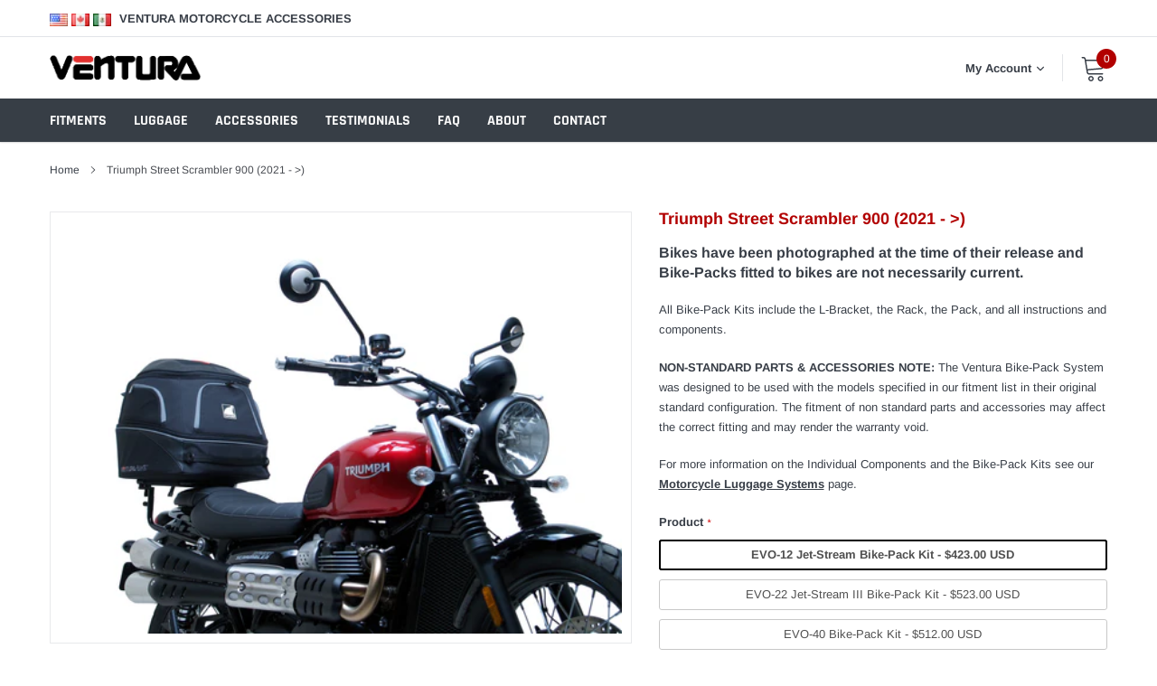

--- FILE ---
content_type: text/html; charset=utf-8
request_url: https://ventura-mca.com/products/triumph-street-scrambler-900-20-21
body_size: 37868
content:
<!doctype html>
<html class="no-js" lang="en">
<head>
<!-- Google Tag Manager -->
<script>(function(w,d,s,l,i){w[l]=w[l]||[];w[l].push({'gtm.start':
new Date().getTime(),event:'gtm.js'});var f=d.getElementsByTagName(s)[0],
j=d.createElement(s),dl=l!='dataLayer'?'&l='+l:'';j.async=true;j.src=
'https://www.googletagmanager.com/gtm.js?id='+i+dl;f.parentNode.insertBefore(j,f);
})(window,document,'script','dataLayer','GTM-5M6DDN6M');</script>
<!-- End Google Tag Manager -->
  <meta name="facebook-domain-verification" content="4wh829reaoy7ki7w859b2tnexa245k" />
<meta name="google-site-verification" content="u62lT9EgoTkm_IAOrH0KYadJXs5o9hkMNDLy0vVKqQ0" />
    <meta charset="utf-8">
    <meta http-equiv="X-UA-Compatible" content="IE=edge">
    <meta name="viewport" content="width=device-width, initial-scale=1, shrink-to-fit=no">
    <meta name="theme-color" content="">
    <link rel="canonical" href="https://ventura-mca.com/products/triumph-street-scrambler-900-20-21"><link rel="shortcut icon" href="//ventura-mca.com/cdn/shop/files/ventura-favicon_32x32.png?v=1614787240" type="image/png"><title>Triumph Street Scrambler 900 (2021 - &gt;)
&ndash; Ventura MCA</title><meta name="description" content="L-Bracket T050/B Adjustable Pack-Rack PF30/B Evo-Rack ER30/B Sport-Rack SR18/B Top-Box Rack TBR30/B Grab-Handle GH12/18/B">

    
        <meta property="og:type" content="product">
        <meta property="og:title" content="Triumph Street Scrambler 900 (2021 - &gt;)">
        
        <meta property="og:image" content="http://ventura-mca.com/cdn/shop/files/T050B-01_copy_grande.jpg?v=1766021916">
        <meta property="og:image:secure_url" content="https://ventura-mca.com/cdn/shop/files/T050B-01_copy_grande.jpg?v=1766021916">
        
        <meta property="og:image" content="http://ventura-mca.com/cdn/shop/files/T050B-02_copy_grande.jpg?v=1766021916">
        <meta property="og:image:secure_url" content="https://ventura-mca.com/cdn/shop/files/T050B-02_copy_grande.jpg?v=1766021916">
        
        <meta property="og:image" content="http://ventura-mca.com/cdn/shop/files/T050B-03_copy_grande.jpg?v=1766021916">
        <meta property="og:image:secure_url" content="https://ventura-mca.com/cdn/shop/files/T050B-03_copy_grande.jpg?v=1766021916">
        
        <meta property="og:price:amount" content="29.00">
        <meta property="og:price:currency" content="USD">
    
    
        <meta property="og:description" content="L-Bracket T050/B Adjustable Pack-Rack PF30/B Evo-Rack ER30/B Sport-Rack SR18/B Top-Box Rack TBR30/B Grab-Handle GH12/18/B">
    

    <meta property="og:url" content="https://ventura-mca.com/products/triumph-street-scrambler-900-20-21">
    <meta property="og:site_name" content="Ventura MCA">
    <!-- /snippets/social-meta-tags.liquid -->




<meta property="og:site_name" content="Ventura MCA">
<meta property="og:url" content="https://ventura-mca.com/products/triumph-street-scrambler-900-20-21">
<meta property="og:title" content="Triumph Street Scrambler 900 (2021 - >)">
<meta property="og:type" content="product">
<meta property="og:description" content="L-Bracket T050/B Adjustable Pack-Rack PF30/B Evo-Rack ER30/B Sport-Rack SR18/B Top-Box Rack TBR30/B Grab-Handle GH12/18/B">

    <meta property="og:price:amount" content="29.00">
    <meta property="og:price:currency" content="USD">

<meta property="og:image" content="http://ventura-mca.com/cdn/shop/files/T050B-01_copy_1200x1200.jpg?v=1766021916"><meta property="og:image" content="http://ventura-mca.com/cdn/shop/files/T050B-02_copy_1200x1200.jpg?v=1766021916"><meta property="og:image" content="http://ventura-mca.com/cdn/shop/files/T050B-03_copy_1200x1200.jpg?v=1766021916">
<meta property="og:image:secure_url" content="https://ventura-mca.com/cdn/shop/files/T050B-01_copy_1200x1200.jpg?v=1766021916"><meta property="og:image:secure_url" content="https://ventura-mca.com/cdn/shop/files/T050B-02_copy_1200x1200.jpg?v=1766021916"><meta property="og:image:secure_url" content="https://ventura-mca.com/cdn/shop/files/T050B-03_copy_1200x1200.jpg?v=1766021916">


<meta name="twitter:card" content="summary_large_image">
<meta name="twitter:title" content="Triumph Street Scrambler 900 (2021 - >)">
<meta name="twitter:description" content="L-Bracket T050/B Adjustable Pack-Rack PF30/B Evo-Rack ER30/B Sport-Rack SR18/B Top-Box Rack TBR30/B Grab-Handle GH12/18/B">


    <link href="//ventura-mca.com/cdn/shop/t/13/assets/vendor.min.css?v=144254312610551172951766898980" rel="stylesheet">
    <link href="//ventura-mca.com/cdn/shop/t/13/assets/theme.scss.css?v=155413656112333866271768278489" rel="stylesheet">
    <link href="//ventura-mca.com/cdn/shop/t/13/assets/ventura.css?v=112764893607572511961768278489" rel="stylesheet"><script>
        var theme = {
            strings: {
                addToCart: "Add to cart",
                select_options: "Select options",
                soldOut: "Sold out",
                unavailable: "Unavailable",
                regularPrice: "Regular price",
                sale: "Sale",
                showMore: "Read More",
                showLess: "Read Less",
                addressError: "Error looking up that address",
                addressNoResults: "No results for that address",
                addressQueryLimit: "You have exceeded the Google API usage limit. Consider upgrading to a \u003ca href=\"https:\/\/developers.google.com\/maps\/premium\/usage-limits\"\u003ePremium Plan\u003c\/a\u003e.",
                authError: "There was a problem authenticating your Google Maps account.",
                newWindow: "Opens in a new window.",
                external: "Opens external website.",
                newWindowExternal: "Opens external website in a new window.",
                quantityMinimumMessage: "Quantity must be 1 or more",
                unitPrice: "Unit price",
                unitPriceSeparator: "per",
                remove: "Remove",
                oneCartCount: "1 item",
                otherCartCount: "[count] items",
                quantityLabel: "Quantity: [count]",
                in_stock: "In stock",
                out_of_stock: "Out of stock",
                previous: "Prev",
                next: "Next",
                added_to_cart: "is added to your shopping cart.",
                pre_order: "Pre Order"
            },

            moneyFormat: "${{amount}} USD"
        }

        var hl = {
            url: 'ventura-bike-mca.myshopify.com',
            tid: '',
            dom: 'ventura-mca.com',
            lic: '48d02febcab14796',
        }

        window.shop_currency = "USD";
        window.money_format = "${{amount}} USD";
        window.multi_lang = true;
        window.show_multiple_currencies = true;
        window.show_auto_currency = false;
        window.enable_sidebar_multiple_choice = true;
        window.router = "";

        document.documentElement.className = document.documentElement.className.replace('no-js', 'js');
    </script><script src="//ventura-mca.com/cdn/shop/t/13/assets/jquery.min.js?v=183235607511247117321766898980"></script>
    <script>window.performance && window.performance.mark && window.performance.mark('shopify.content_for_header.start');</script><meta name="google-site-verification" content="TqR6lvxXS0EOrb8hhdR943AsSsNIpxPofO-NdbYMQDo">
<meta id="shopify-digital-wallet" name="shopify-digital-wallet" content="/52219904165/digital_wallets/dialog">
<meta name="shopify-checkout-api-token" content="8ac6a3bc9196c44b8fc4bb8d02de134d">
<link rel="alternate" type="application/json+oembed" href="https://ventura-mca.com/products/triumph-street-scrambler-900-20-21.oembed">
<script async="async" src="/checkouts/internal/preloads.js?locale=en-US"></script>
<link rel="preconnect" href="https://shop.app" crossorigin="anonymous">
<script async="async" src="https://shop.app/checkouts/internal/preloads.js?locale=en-US&shop_id=52219904165" crossorigin="anonymous"></script>
<script id="apple-pay-shop-capabilities" type="application/json">{"shopId":52219904165,"countryCode":"US","currencyCode":"USD","merchantCapabilities":["supports3DS"],"merchantId":"gid:\/\/shopify\/Shop\/52219904165","merchantName":"Ventura MCA","requiredBillingContactFields":["postalAddress","email","phone"],"requiredShippingContactFields":["postalAddress","email","phone"],"shippingType":"shipping","supportedNetworks":["visa","masterCard","amex","discover","elo","jcb"],"total":{"type":"pending","label":"Ventura MCA","amount":"1.00"},"shopifyPaymentsEnabled":true,"supportsSubscriptions":true}</script>
<script id="shopify-features" type="application/json">{"accessToken":"8ac6a3bc9196c44b8fc4bb8d02de134d","betas":["rich-media-storefront-analytics"],"domain":"ventura-mca.com","predictiveSearch":true,"shopId":52219904165,"locale":"en"}</script>
<script>var Shopify = Shopify || {};
Shopify.shop = "ventura-bike-mca.myshopify.com";
Shopify.locale = "en";
Shopify.currency = {"active":"USD","rate":"1.0"};
Shopify.country = "US";
Shopify.theme = {"name":"Ventura MCA (Kit Display)","id":152089067685,"schema_name":"Ventura","schema_version":"1.0","theme_store_id":null,"role":"main"};
Shopify.theme.handle = "null";
Shopify.theme.style = {"id":null,"handle":null};
Shopify.cdnHost = "ventura-mca.com/cdn";
Shopify.routes = Shopify.routes || {};
Shopify.routes.root = "/";</script>
<script type="module">!function(o){(o.Shopify=o.Shopify||{}).modules=!0}(window);</script>
<script>!function(o){function n(){var o=[];function n(){o.push(Array.prototype.slice.apply(arguments))}return n.q=o,n}var t=o.Shopify=o.Shopify||{};t.loadFeatures=n(),t.autoloadFeatures=n()}(window);</script>
<script>
  window.ShopifyPay = window.ShopifyPay || {};
  window.ShopifyPay.apiHost = "shop.app\/pay";
  window.ShopifyPay.redirectState = null;
</script>
<script id="shop-js-analytics" type="application/json">{"pageType":"product"}</script>
<script defer="defer" async type="module" src="//ventura-mca.com/cdn/shopifycloud/shop-js/modules/v2/client.init-shop-cart-sync_C5BV16lS.en.esm.js"></script>
<script defer="defer" async type="module" src="//ventura-mca.com/cdn/shopifycloud/shop-js/modules/v2/chunk.common_CygWptCX.esm.js"></script>
<script type="module">
  await import("//ventura-mca.com/cdn/shopifycloud/shop-js/modules/v2/client.init-shop-cart-sync_C5BV16lS.en.esm.js");
await import("//ventura-mca.com/cdn/shopifycloud/shop-js/modules/v2/chunk.common_CygWptCX.esm.js");

  window.Shopify.SignInWithShop?.initShopCartSync?.({"fedCMEnabled":true,"windoidEnabled":true});

</script>
<script>
  window.Shopify = window.Shopify || {};
  if (!window.Shopify.featureAssets) window.Shopify.featureAssets = {};
  window.Shopify.featureAssets['shop-js'] = {"shop-cart-sync":["modules/v2/client.shop-cart-sync_ZFArdW7E.en.esm.js","modules/v2/chunk.common_CygWptCX.esm.js"],"init-fed-cm":["modules/v2/client.init-fed-cm_CmiC4vf6.en.esm.js","modules/v2/chunk.common_CygWptCX.esm.js"],"shop-button":["modules/v2/client.shop-button_tlx5R9nI.en.esm.js","modules/v2/chunk.common_CygWptCX.esm.js"],"shop-cash-offers":["modules/v2/client.shop-cash-offers_DOA2yAJr.en.esm.js","modules/v2/chunk.common_CygWptCX.esm.js","modules/v2/chunk.modal_D71HUcav.esm.js"],"init-windoid":["modules/v2/client.init-windoid_sURxWdc1.en.esm.js","modules/v2/chunk.common_CygWptCX.esm.js"],"shop-toast-manager":["modules/v2/client.shop-toast-manager_ClPi3nE9.en.esm.js","modules/v2/chunk.common_CygWptCX.esm.js"],"init-shop-email-lookup-coordinator":["modules/v2/client.init-shop-email-lookup-coordinator_B8hsDcYM.en.esm.js","modules/v2/chunk.common_CygWptCX.esm.js"],"init-shop-cart-sync":["modules/v2/client.init-shop-cart-sync_C5BV16lS.en.esm.js","modules/v2/chunk.common_CygWptCX.esm.js"],"avatar":["modules/v2/client.avatar_BTnouDA3.en.esm.js"],"pay-button":["modules/v2/client.pay-button_FdsNuTd3.en.esm.js","modules/v2/chunk.common_CygWptCX.esm.js"],"init-customer-accounts":["modules/v2/client.init-customer-accounts_DxDtT_ad.en.esm.js","modules/v2/client.shop-login-button_C5VAVYt1.en.esm.js","modules/v2/chunk.common_CygWptCX.esm.js","modules/v2/chunk.modal_D71HUcav.esm.js"],"init-shop-for-new-customer-accounts":["modules/v2/client.init-shop-for-new-customer-accounts_ChsxoAhi.en.esm.js","modules/v2/client.shop-login-button_C5VAVYt1.en.esm.js","modules/v2/chunk.common_CygWptCX.esm.js","modules/v2/chunk.modal_D71HUcav.esm.js"],"shop-login-button":["modules/v2/client.shop-login-button_C5VAVYt1.en.esm.js","modules/v2/chunk.common_CygWptCX.esm.js","modules/v2/chunk.modal_D71HUcav.esm.js"],"init-customer-accounts-sign-up":["modules/v2/client.init-customer-accounts-sign-up_CPSyQ0Tj.en.esm.js","modules/v2/client.shop-login-button_C5VAVYt1.en.esm.js","modules/v2/chunk.common_CygWptCX.esm.js","modules/v2/chunk.modal_D71HUcav.esm.js"],"shop-follow-button":["modules/v2/client.shop-follow-button_Cva4Ekp9.en.esm.js","modules/v2/chunk.common_CygWptCX.esm.js","modules/v2/chunk.modal_D71HUcav.esm.js"],"checkout-modal":["modules/v2/client.checkout-modal_BPM8l0SH.en.esm.js","modules/v2/chunk.common_CygWptCX.esm.js","modules/v2/chunk.modal_D71HUcav.esm.js"],"lead-capture":["modules/v2/client.lead-capture_Bi8yE_yS.en.esm.js","modules/v2/chunk.common_CygWptCX.esm.js","modules/v2/chunk.modal_D71HUcav.esm.js"],"shop-login":["modules/v2/client.shop-login_D6lNrXab.en.esm.js","modules/v2/chunk.common_CygWptCX.esm.js","modules/v2/chunk.modal_D71HUcav.esm.js"],"payment-terms":["modules/v2/client.payment-terms_CZxnsJam.en.esm.js","modules/v2/chunk.common_CygWptCX.esm.js","modules/v2/chunk.modal_D71HUcav.esm.js"]};
</script>
<script id="__st">var __st={"a":52219904165,"offset":-18000,"reqid":"7344e8c1-247f-4500-9224-27ef39fe8202-1768710886","pageurl":"ventura-mca.com\/products\/triumph-street-scrambler-900-20-21","u":"02afe9fad606","p":"product","rtyp":"product","rid":6704566108325};</script>
<script>window.ShopifyPaypalV4VisibilityTracking = true;</script>
<script id="captcha-bootstrap">!function(){'use strict';const t='contact',e='account',n='new_comment',o=[[t,t],['blogs',n],['comments',n],[t,'customer']],c=[[e,'customer_login'],[e,'guest_login'],[e,'recover_customer_password'],[e,'create_customer']],r=t=>t.map((([t,e])=>`form[action*='/${t}']:not([data-nocaptcha='true']) input[name='form_type'][value='${e}']`)).join(','),a=t=>()=>t?[...document.querySelectorAll(t)].map((t=>t.form)):[];function s(){const t=[...o],e=r(t);return a(e)}const i='password',u='form_key',d=['recaptcha-v3-token','g-recaptcha-response','h-captcha-response',i],f=()=>{try{return window.sessionStorage}catch{return}},m='__shopify_v',_=t=>t.elements[u];function p(t,e,n=!1){try{const o=window.sessionStorage,c=JSON.parse(o.getItem(e)),{data:r}=function(t){const{data:e,action:n}=t;return t[m]||n?{data:e,action:n}:{data:t,action:n}}(c);for(const[e,n]of Object.entries(r))t.elements[e]&&(t.elements[e].value=n);n&&o.removeItem(e)}catch(o){console.error('form repopulation failed',{error:o})}}const l='form_type',E='cptcha';function T(t){t.dataset[E]=!0}const w=window,h=w.document,L='Shopify',v='ce_forms',y='captcha';let A=!1;((t,e)=>{const n=(g='f06e6c50-85a8-45c8-87d0-21a2b65856fe',I='https://cdn.shopify.com/shopifycloud/storefront-forms-hcaptcha/ce_storefront_forms_captcha_hcaptcha.v1.5.2.iife.js',D={infoText:'Protected by hCaptcha',privacyText:'Privacy',termsText:'Terms'},(t,e,n)=>{const o=w[L][v],c=o.bindForm;if(c)return c(t,g,e,D).then(n);var r;o.q.push([[t,g,e,D],n]),r=I,A||(h.body.append(Object.assign(h.createElement('script'),{id:'captcha-provider',async:!0,src:r})),A=!0)});var g,I,D;w[L]=w[L]||{},w[L][v]=w[L][v]||{},w[L][v].q=[],w[L][y]=w[L][y]||{},w[L][y].protect=function(t,e){n(t,void 0,e),T(t)},Object.freeze(w[L][y]),function(t,e,n,w,h,L){const[v,y,A,g]=function(t,e,n){const i=e?o:[],u=t?c:[],d=[...i,...u],f=r(d),m=r(i),_=r(d.filter((([t,e])=>n.includes(e))));return[a(f),a(m),a(_),s()]}(w,h,L),I=t=>{const e=t.target;return e instanceof HTMLFormElement?e:e&&e.form},D=t=>v().includes(t);t.addEventListener('submit',(t=>{const e=I(t);if(!e)return;const n=D(e)&&!e.dataset.hcaptchaBound&&!e.dataset.recaptchaBound,o=_(e),c=g().includes(e)&&(!o||!o.value);(n||c)&&t.preventDefault(),c&&!n&&(function(t){try{if(!f())return;!function(t){const e=f();if(!e)return;const n=_(t);if(!n)return;const o=n.value;o&&e.removeItem(o)}(t);const e=Array.from(Array(32),(()=>Math.random().toString(36)[2])).join('');!function(t,e){_(t)||t.append(Object.assign(document.createElement('input'),{type:'hidden',name:u})),t.elements[u].value=e}(t,e),function(t,e){const n=f();if(!n)return;const o=[...t.querySelectorAll(`input[type='${i}']`)].map((({name:t})=>t)),c=[...d,...o],r={};for(const[a,s]of new FormData(t).entries())c.includes(a)||(r[a]=s);n.setItem(e,JSON.stringify({[m]:1,action:t.action,data:r}))}(t,e)}catch(e){console.error('failed to persist form',e)}}(e),e.submit())}));const S=(t,e)=>{t&&!t.dataset[E]&&(n(t,e.some((e=>e===t))),T(t))};for(const o of['focusin','change'])t.addEventListener(o,(t=>{const e=I(t);D(e)&&S(e,y())}));const B=e.get('form_key'),M=e.get(l),P=B&&M;t.addEventListener('DOMContentLoaded',(()=>{const t=y();if(P)for(const e of t)e.elements[l].value===M&&p(e,B);[...new Set([...A(),...v().filter((t=>'true'===t.dataset.shopifyCaptcha))])].forEach((e=>S(e,t)))}))}(h,new URLSearchParams(w.location.search),n,t,e,['guest_login'])})(!0,!0)}();</script>
<script integrity="sha256-4kQ18oKyAcykRKYeNunJcIwy7WH5gtpwJnB7kiuLZ1E=" data-source-attribution="shopify.loadfeatures" defer="defer" src="//ventura-mca.com/cdn/shopifycloud/storefront/assets/storefront/load_feature-a0a9edcb.js" crossorigin="anonymous"></script>
<script crossorigin="anonymous" defer="defer" src="//ventura-mca.com/cdn/shopifycloud/storefront/assets/shopify_pay/storefront-65b4c6d7.js?v=20250812"></script>
<script data-source-attribution="shopify.dynamic_checkout.dynamic.init">var Shopify=Shopify||{};Shopify.PaymentButton=Shopify.PaymentButton||{isStorefrontPortableWallets:!0,init:function(){window.Shopify.PaymentButton.init=function(){};var t=document.createElement("script");t.src="https://ventura-mca.com/cdn/shopifycloud/portable-wallets/latest/portable-wallets.en.js",t.type="module",document.head.appendChild(t)}};
</script>
<script data-source-attribution="shopify.dynamic_checkout.buyer_consent">
  function portableWalletsHideBuyerConsent(e){var t=document.getElementById("shopify-buyer-consent"),n=document.getElementById("shopify-subscription-policy-button");t&&n&&(t.classList.add("hidden"),t.setAttribute("aria-hidden","true"),n.removeEventListener("click",e))}function portableWalletsShowBuyerConsent(e){var t=document.getElementById("shopify-buyer-consent"),n=document.getElementById("shopify-subscription-policy-button");t&&n&&(t.classList.remove("hidden"),t.removeAttribute("aria-hidden"),n.addEventListener("click",e))}window.Shopify?.PaymentButton&&(window.Shopify.PaymentButton.hideBuyerConsent=portableWalletsHideBuyerConsent,window.Shopify.PaymentButton.showBuyerConsent=portableWalletsShowBuyerConsent);
</script>
<script data-source-attribution="shopify.dynamic_checkout.cart.bootstrap">document.addEventListener("DOMContentLoaded",(function(){function t(){return document.querySelector("shopify-accelerated-checkout-cart, shopify-accelerated-checkout")}if(t())Shopify.PaymentButton.init();else{new MutationObserver((function(e,n){t()&&(Shopify.PaymentButton.init(),n.disconnect())})).observe(document.body,{childList:!0,subtree:!0})}}));
</script>
<link id="shopify-accelerated-checkout-styles" rel="stylesheet" media="screen" href="https://ventura-mca.com/cdn/shopifycloud/portable-wallets/latest/accelerated-checkout-backwards-compat.css" crossorigin="anonymous">
<style id="shopify-accelerated-checkout-cart">
        #shopify-buyer-consent {
  margin-top: 1em;
  display: inline-block;
  width: 100%;
}

#shopify-buyer-consent.hidden {
  display: none;
}

#shopify-subscription-policy-button {
  background: none;
  border: none;
  padding: 0;
  text-decoration: underline;
  font-size: inherit;
  cursor: pointer;
}

#shopify-subscription-policy-button::before {
  box-shadow: none;
}

      </style>

<script>window.performance && window.performance.mark && window.performance.mark('shopify.content_for_header.end');</script>
<script type="text/javascript">
  (function() {
    window.dataLayer = window.dataLayer || [];
        window.dataLayer.push({ ecommerce: null }); // clear ecommerce object
        window.dataLayer.push({
          event: "view_item",
          ecommerce: {
              currency:"USD",
              value:"29.00",
              items: [
                {item_id:6704566108325,item_name:"Triumph Street Scrambler 900 (2021 - \u003e)",
                  item_brand:"Triumph",
                  item_category:"Triumph",}
              ]
          }
        });})();
</script>
<link href="https://monorail-edge.shopifysvc.com" rel="dns-prefetch">
<script>(function(){if ("sendBeacon" in navigator && "performance" in window) {try {var session_token_from_headers = performance.getEntriesByType('navigation')[0].serverTiming.find(x => x.name == '_s').description;} catch {var session_token_from_headers = undefined;}var session_cookie_matches = document.cookie.match(/_shopify_s=([^;]*)/);var session_token_from_cookie = session_cookie_matches && session_cookie_matches.length === 2 ? session_cookie_matches[1] : "";var session_token = session_token_from_headers || session_token_from_cookie || "";function handle_abandonment_event(e) {var entries = performance.getEntries().filter(function(entry) {return /monorail-edge.shopifysvc.com/.test(entry.name);});if (!window.abandonment_tracked && entries.length === 0) {window.abandonment_tracked = true;var currentMs = Date.now();var navigation_start = performance.timing.navigationStart;var payload = {shop_id: 52219904165,url: window.location.href,navigation_start,duration: currentMs - navigation_start,session_token,page_type: "product"};window.navigator.sendBeacon("https://monorail-edge.shopifysvc.com/v1/produce", JSON.stringify({schema_id: "online_store_buyer_site_abandonment/1.1",payload: payload,metadata: {event_created_at_ms: currentMs,event_sent_at_ms: currentMs}}));}}window.addEventListener('pagehide', handle_abandonment_event);}}());</script>
<script id="web-pixels-manager-setup">(function e(e,d,r,n,o){if(void 0===o&&(o={}),!Boolean(null===(a=null===(i=window.Shopify)||void 0===i?void 0:i.analytics)||void 0===a?void 0:a.replayQueue)){var i,a;window.Shopify=window.Shopify||{};var t=window.Shopify;t.analytics=t.analytics||{};var s=t.analytics;s.replayQueue=[],s.publish=function(e,d,r){return s.replayQueue.push([e,d,r]),!0};try{self.performance.mark("wpm:start")}catch(e){}var l=function(){var e={modern:/Edge?\/(1{2}[4-9]|1[2-9]\d|[2-9]\d{2}|\d{4,})\.\d+(\.\d+|)|Firefox\/(1{2}[4-9]|1[2-9]\d|[2-9]\d{2}|\d{4,})\.\d+(\.\d+|)|Chrom(ium|e)\/(9{2}|\d{3,})\.\d+(\.\d+|)|(Maci|X1{2}).+ Version\/(15\.\d+|(1[6-9]|[2-9]\d|\d{3,})\.\d+)([,.]\d+|)( \(\w+\)|)( Mobile\/\w+|) Safari\/|Chrome.+OPR\/(9{2}|\d{3,})\.\d+\.\d+|(CPU[ +]OS|iPhone[ +]OS|CPU[ +]iPhone|CPU IPhone OS|CPU iPad OS)[ +]+(15[._]\d+|(1[6-9]|[2-9]\d|\d{3,})[._]\d+)([._]\d+|)|Android:?[ /-](13[3-9]|1[4-9]\d|[2-9]\d{2}|\d{4,})(\.\d+|)(\.\d+|)|Android.+Firefox\/(13[5-9]|1[4-9]\d|[2-9]\d{2}|\d{4,})\.\d+(\.\d+|)|Android.+Chrom(ium|e)\/(13[3-9]|1[4-9]\d|[2-9]\d{2}|\d{4,})\.\d+(\.\d+|)|SamsungBrowser\/([2-9]\d|\d{3,})\.\d+/,legacy:/Edge?\/(1[6-9]|[2-9]\d|\d{3,})\.\d+(\.\d+|)|Firefox\/(5[4-9]|[6-9]\d|\d{3,})\.\d+(\.\d+|)|Chrom(ium|e)\/(5[1-9]|[6-9]\d|\d{3,})\.\d+(\.\d+|)([\d.]+$|.*Safari\/(?![\d.]+ Edge\/[\d.]+$))|(Maci|X1{2}).+ Version\/(10\.\d+|(1[1-9]|[2-9]\d|\d{3,})\.\d+)([,.]\d+|)( \(\w+\)|)( Mobile\/\w+|) Safari\/|Chrome.+OPR\/(3[89]|[4-9]\d|\d{3,})\.\d+\.\d+|(CPU[ +]OS|iPhone[ +]OS|CPU[ +]iPhone|CPU IPhone OS|CPU iPad OS)[ +]+(10[._]\d+|(1[1-9]|[2-9]\d|\d{3,})[._]\d+)([._]\d+|)|Android:?[ /-](13[3-9]|1[4-9]\d|[2-9]\d{2}|\d{4,})(\.\d+|)(\.\d+|)|Mobile Safari.+OPR\/([89]\d|\d{3,})\.\d+\.\d+|Android.+Firefox\/(13[5-9]|1[4-9]\d|[2-9]\d{2}|\d{4,})\.\d+(\.\d+|)|Android.+Chrom(ium|e)\/(13[3-9]|1[4-9]\d|[2-9]\d{2}|\d{4,})\.\d+(\.\d+|)|Android.+(UC? ?Browser|UCWEB|U3)[ /]?(15\.([5-9]|\d{2,})|(1[6-9]|[2-9]\d|\d{3,})\.\d+)\.\d+|SamsungBrowser\/(5\.\d+|([6-9]|\d{2,})\.\d+)|Android.+MQ{2}Browser\/(14(\.(9|\d{2,})|)|(1[5-9]|[2-9]\d|\d{3,})(\.\d+|))(\.\d+|)|K[Aa][Ii]OS\/(3\.\d+|([4-9]|\d{2,})\.\d+)(\.\d+|)/},d=e.modern,r=e.legacy,n=navigator.userAgent;return n.match(d)?"modern":n.match(r)?"legacy":"unknown"}(),u="modern"===l?"modern":"legacy",c=(null!=n?n:{modern:"",legacy:""})[u],f=function(e){return[e.baseUrl,"/wpm","/b",e.hashVersion,"modern"===e.buildTarget?"m":"l",".js"].join("")}({baseUrl:d,hashVersion:r,buildTarget:u}),m=function(e){var d=e.version,r=e.bundleTarget,n=e.surface,o=e.pageUrl,i=e.monorailEndpoint;return{emit:function(e){var a=e.status,t=e.errorMsg,s=(new Date).getTime(),l=JSON.stringify({metadata:{event_sent_at_ms:s},events:[{schema_id:"web_pixels_manager_load/3.1",payload:{version:d,bundle_target:r,page_url:o,status:a,surface:n,error_msg:t},metadata:{event_created_at_ms:s}}]});if(!i)return console&&console.warn&&console.warn("[Web Pixels Manager] No Monorail endpoint provided, skipping logging."),!1;try{return self.navigator.sendBeacon.bind(self.navigator)(i,l)}catch(e){}var u=new XMLHttpRequest;try{return u.open("POST",i,!0),u.setRequestHeader("Content-Type","text/plain"),u.send(l),!0}catch(e){return console&&console.warn&&console.warn("[Web Pixels Manager] Got an unhandled error while logging to Monorail."),!1}}}}({version:r,bundleTarget:l,surface:e.surface,pageUrl:self.location.href,monorailEndpoint:e.monorailEndpoint});try{o.browserTarget=l,function(e){var d=e.src,r=e.async,n=void 0===r||r,o=e.onload,i=e.onerror,a=e.sri,t=e.scriptDataAttributes,s=void 0===t?{}:t,l=document.createElement("script"),u=document.querySelector("head"),c=document.querySelector("body");if(l.async=n,l.src=d,a&&(l.integrity=a,l.crossOrigin="anonymous"),s)for(var f in s)if(Object.prototype.hasOwnProperty.call(s,f))try{l.dataset[f]=s[f]}catch(e){}if(o&&l.addEventListener("load",o),i&&l.addEventListener("error",i),u)u.appendChild(l);else{if(!c)throw new Error("Did not find a head or body element to append the script");c.appendChild(l)}}({src:f,async:!0,onload:function(){if(!function(){var e,d;return Boolean(null===(d=null===(e=window.Shopify)||void 0===e?void 0:e.analytics)||void 0===d?void 0:d.initialized)}()){var d=window.webPixelsManager.init(e)||void 0;if(d){var r=window.Shopify.analytics;r.replayQueue.forEach((function(e){var r=e[0],n=e[1],o=e[2];d.publishCustomEvent(r,n,o)})),r.replayQueue=[],r.publish=d.publishCustomEvent,r.visitor=d.visitor,r.initialized=!0}}},onerror:function(){return m.emit({status:"failed",errorMsg:"".concat(f," has failed to load")})},sri:function(e){var d=/^sha384-[A-Za-z0-9+/=]+$/;return"string"==typeof e&&d.test(e)}(c)?c:"",scriptDataAttributes:o}),m.emit({status:"loading"})}catch(e){m.emit({status:"failed",errorMsg:(null==e?void 0:e.message)||"Unknown error"})}}})({shopId: 52219904165,storefrontBaseUrl: "https://ventura-mca.com",extensionsBaseUrl: "https://extensions.shopifycdn.com/cdn/shopifycloud/web-pixels-manager",monorailEndpoint: "https://monorail-edge.shopifysvc.com/unstable/produce_batch",surface: "storefront-renderer",enabledBetaFlags: ["2dca8a86"],webPixelsConfigList: [{"id":"550994085","configuration":"{\"config\":\"{\\\"pixel_id\\\":\\\"G-MMYBKT46KD\\\",\\\"target_country\\\":\\\"US\\\",\\\"gtag_events\\\":[{\\\"type\\\":\\\"purchase\\\",\\\"action_label\\\":\\\"G-MMYBKT46KD\\\"},{\\\"type\\\":\\\"page_view\\\",\\\"action_label\\\":\\\"G-MMYBKT46KD\\\"},{\\\"type\\\":\\\"view_item\\\",\\\"action_label\\\":\\\"G-MMYBKT46KD\\\"},{\\\"type\\\":\\\"search\\\",\\\"action_label\\\":\\\"G-MMYBKT46KD\\\"},{\\\"type\\\":\\\"add_to_cart\\\",\\\"action_label\\\":\\\"G-MMYBKT46KD\\\"},{\\\"type\\\":\\\"begin_checkout\\\",\\\"action_label\\\":\\\"G-MMYBKT46KD\\\"},{\\\"type\\\":\\\"add_payment_info\\\",\\\"action_label\\\":\\\"G-MMYBKT46KD\\\"}],\\\"enable_monitoring_mode\\\":false}\"}","eventPayloadVersion":"v1","runtimeContext":"OPEN","scriptVersion":"b2a88bafab3e21179ed38636efcd8a93","type":"APP","apiClientId":1780363,"privacyPurposes":[],"dataSharingAdjustments":{"protectedCustomerApprovalScopes":["read_customer_address","read_customer_email","read_customer_name","read_customer_personal_data","read_customer_phone"]}},{"id":"shopify-app-pixel","configuration":"{}","eventPayloadVersion":"v1","runtimeContext":"STRICT","scriptVersion":"0450","apiClientId":"shopify-pixel","type":"APP","privacyPurposes":["ANALYTICS","MARKETING"]},{"id":"shopify-custom-pixel","eventPayloadVersion":"v1","runtimeContext":"LAX","scriptVersion":"0450","apiClientId":"shopify-pixel","type":"CUSTOM","privacyPurposes":["ANALYTICS","MARKETING"]}],isMerchantRequest: false,initData: {"shop":{"name":"Ventura MCA","paymentSettings":{"currencyCode":"USD"},"myshopifyDomain":"ventura-bike-mca.myshopify.com","countryCode":"US","storefrontUrl":"https:\/\/ventura-mca.com"},"customer":null,"cart":null,"checkout":null,"productVariants":[{"price":{"amount":423.0,"currencyCode":"USD"},"product":{"title":"Triumph Street Scrambler 900 (2021 - \u003e)","vendor":"Triumph","id":"6704566108325","untranslatedTitle":"Triumph Street Scrambler 900 (2021 - \u003e)","url":"\/products\/triumph-street-scrambler-900-20-21","type":"Bike"},"id":"40094178246821","image":{"src":"\/\/ventura-mca.com\/cdn\/shop\/files\/Evo-12_Kit.png?v=1768340612"},"sku":"ER30\/B,T050\/B,P1912\/B","title":"EVO-12 Jet-Stream Bike-Pack Kit","untranslatedTitle":"EVO-12 Jet-Stream Bike-Pack Kit"},{"price":{"amount":523.0,"currencyCode":"USD"},"product":{"title":"Triumph Street Scrambler 900 (2021 - \u003e)","vendor":"Triumph","id":"6704566108325","untranslatedTitle":"Triumph Street Scrambler 900 (2021 - \u003e)","url":"\/products\/triumph-street-scrambler-900-20-21","type":"Bike"},"id":"47314852970661","image":{"src":"\/\/ventura-mca.com\/cdn\/shop\/files\/Evo-22_Kit.png?v=1768340612"},"sku":"ER30\/B,T050\/B,P2522\/B","title":"EVO-22 Jet-Stream III Bike-Pack Kit","untranslatedTitle":"EVO-22 Jet-Stream III Bike-Pack Kit"},{"price":{"amount":512.0,"currencyCode":"USD"},"product":{"title":"Triumph Street Scrambler 900 (2021 - \u003e)","vendor":"Triumph","id":"6704566108325","untranslatedTitle":"Triumph Street Scrambler 900 (2021 - \u003e)","url":"\/products\/triumph-street-scrambler-900-20-21","type":"Bike"},"id":"40094178312357","image":{"src":"\/\/ventura-mca.com\/cdn\/shop\/files\/Evo-40_Kit.png?v=1768340612"},"sku":"ER30\/B,T050\/B,P2240\/B","title":"EVO-40 Bike-Pack Kit","untranslatedTitle":"EVO-40 Bike-Pack Kit"},{"price":{"amount":564.0,"currencyCode":"USD"},"product":{"title":"Triumph Street Scrambler 900 (2021 - \u003e)","vendor":"Triumph","id":"6704566108325","untranslatedTitle":"Triumph Street Scrambler 900 (2021 - \u003e)","url":"\/products\/triumph-street-scrambler-900-20-21","type":"Bike"},"id":"40094178345125","image":{"src":"\/\/ventura-mca.com\/cdn\/shop\/files\/Evo-60_Kit.png?v=1768340612"},"sku":"ER30\/B,T050\/B,P1960\/B","title":"EVO-60 Jet-Stream Bike-Pack Kit","untranslatedTitle":"EVO-60 Jet-Stream Bike-Pack Kit"},{"price":{"amount":418.0,"currencyCode":"USD"},"product":{"title":"Triumph Street Scrambler 900 (2021 - \u003e)","vendor":"Triumph","id":"6704566108325","untranslatedTitle":"Triumph Street Scrambler 900 (2021 - \u003e)","url":"\/products\/triumph-street-scrambler-900-20-21","type":"Bike"},"id":"40094178115749","image":{"src":"\/\/ventura-mca.com\/cdn\/shop\/files\/Aero-Delta_Kit.png?v=1768340612"},"sku":"T050\/B,PF30\/B,P0635.1\/B","title":"AERO-Delta Bike-Pack Kit","untranslatedTitle":"AERO-Delta Bike-Pack Kit"},{"price":{"amount":448.0,"currencyCode":"USD"},"product":{"title":"Triumph Street Scrambler 900 (2021 - \u003e)","vendor":"Triumph","id":"6704566108325","untranslatedTitle":"Triumph Street Scrambler 900 (2021 - \u003e)","url":"\/products\/triumph-street-scrambler-900-20-21","type":"Bike"},"id":"40094178181285","image":{"src":"\/\/ventura-mca.com\/cdn\/shop\/files\/Aero-Rally_Kit.png?v=1768340612"},"sku":"T050\/B,PF30\/B,P0656.2\/B","title":"AERO-Rally Bike-Pack Kit","untranslatedTitle":"AERO-Rally Bike-Pack Kit"},{"price":{"amount":439.0,"currencyCode":"USD"},"product":{"title":"Triumph Street Scrambler 900 (2021 - \u003e)","vendor":"Triumph","id":"6704566108325","untranslatedTitle":"Triumph Street Scrambler 900 (2021 - \u003e)","url":"\/products\/triumph-street-scrambler-900-20-21","type":"Bike"},"id":"44496623567013","image":{"src":"\/\/ventura-mca.com\/cdn\/shop\/files\/Aero-Spada_Kit.png?v=1768340612"},"sku":"T050\/B,PF30\/B,P0651.2\/B","title":"AERO-Spada VIII Bike-Pack Kit","untranslatedTitle":"AERO-Spada VIII Bike-Pack Kit"},{"price":{"amount":373.0,"currencyCode":"USD"},"product":{"title":"Triumph Street Scrambler 900 (2021 - \u003e)","vendor":"Triumph","id":"6704566108325","untranslatedTitle":"Triumph Street Scrambler 900 (2021 - \u003e)","url":"\/products\/triumph-street-scrambler-900-20-21","type":"Bike"},"id":"40094178377893","image":{"src":"\/\/ventura-mca.com\/cdn\/shop\/files\/Astro_Kit.png?v=1768340612"},"sku":"T050\/B,TBR30\/B,VTB1432.1\/B","title":"Astro Top-Box Kit","untranslatedTitle":"Astro Top-Box Kit"},{"price":{"amount":264.0,"currencyCode":"USD"},"product":{"title":"Triumph Street Scrambler 900 (2021 - \u003e)","vendor":"Triumph","id":"6704566108325","untranslatedTitle":"Triumph Street Scrambler 900 (2021 - \u003e)","url":"\/products\/triumph-street-scrambler-900-20-21","type":"Bike"},"id":"40094178410661","image":{"src":"\/\/ventura-mca.com\/cdn\/shop\/files\/Sport-Rack_Kit.png?v=1768340612"},"sku":"T050\/B,SR18\/B","title":"Sport-Rack Kit","untranslatedTitle":"Sport-Rack Kit"},{"price":{"amount":189.0,"currencyCode":"USD"},"product":{"title":"Triumph Street Scrambler 900 (2021 - \u003e)","vendor":"Triumph","id":"6704566108325","untranslatedTitle":"Triumph Street Scrambler 900 (2021 - \u003e)","url":"\/products\/triumph-street-scrambler-900-20-21","type":"Bike"},"id":"40094178050213","image":{"src":"\/\/ventura-mca.com\/cdn\/shop\/files\/l_bracket__58345.1567931466.jpg?v=1768340612"},"sku":"T050\/B","title":"L-Bracket","untranslatedTitle":"L-Bracket"},{"price":{"amount":80.0,"currencyCode":"USD"},"product":{"title":"Triumph Street Scrambler 900 (2021 - \u003e)","vendor":"Triumph","id":"6704566108325","untranslatedTitle":"Triumph Street Scrambler 900 (2021 - \u003e)","url":"\/products\/triumph-street-scrambler-900-20-21","type":"Bike"},"id":"39744326205605","image":{"src":"\/\/ventura-mca.com\/cdn\/shop\/files\/pack_rack__44438.1575534224.1280.1280.jpg?v=1768340612"},"sku":"PF30\/B","title":"Adjustable Pack-Rack","untranslatedTitle":"Adjustable Pack-Rack"},{"price":{"amount":95.0,"currencyCode":"USD"},"product":{"title":"Triumph Street Scrambler 900 (2021 - \u003e)","vendor":"Triumph","id":"6704566108325","untranslatedTitle":"Triumph Street Scrambler 900 (2021 - \u003e)","url":"\/products\/triumph-street-scrambler-900-20-21","type":"Bike"},"id":"39744326238373","image":{"src":"\/\/ventura-mca.com\/cdn\/shop\/files\/evo_rack__97045.1575534233.1280.1280.jpg?v=1768340612"},"sku":"ER30\/B","title":"Evo-Rack","untranslatedTitle":"Evo-Rack"},{"price":{"amount":75.0,"currencyCode":"USD"},"product":{"title":"Triumph Street Scrambler 900 (2021 - \u003e)","vendor":"Triumph","id":"6704566108325","untranslatedTitle":"Triumph Street Scrambler 900 (2021 - \u003e)","url":"\/products\/triumph-street-scrambler-900-20-21","type":"Bike"},"id":"39744326271141","image":{"src":"\/\/ventura-mca.com\/cdn\/shop\/files\/sport_rack__68204.1575534243.1280.1280.jpg?v=1768340612"},"sku":"SR18\/B","title":"Sport-Rack","untranslatedTitle":"Sport-Rack"},{"price":{"amount":95.0,"currencyCode":"USD"},"product":{"title":"Triumph Street Scrambler 900 (2021 - \u003e)","vendor":"Triumph","id":"6704566108325","untranslatedTitle":"Triumph Street Scrambler 900 (2021 - \u003e)","url":"\/products\/triumph-street-scrambler-900-20-21","type":"Bike"},"id":"39744326303909","image":{"src":"\/\/ventura-mca.com\/cdn\/shop\/files\/topbox_rack__39668.1575534252.1280.1280.jpg?v=1768340612"},"sku":"TBR30\/B","title":"Top-Box Rack","untranslatedTitle":"Top-Box Rack"},{"price":{"amount":29.0,"currencyCode":"USD"},"product":{"title":"Triumph Street Scrambler 900 (2021 - \u003e)","vendor":"Triumph","id":"6704566108325","untranslatedTitle":"Triumph Street Scrambler 900 (2021 - \u003e)","url":"\/products\/triumph-street-scrambler-900-20-21","type":"Bike"},"id":"39744326336677","image":{"src":"\/\/ventura-mca.com\/cdn\/shop\/files\/grab-handle.jpg?v=1768340612"},"sku":"GH12\/18\/B","title":"Grab-Handle","untranslatedTitle":"Grab-Handle"}],"purchasingCompany":null},},"https://ventura-mca.com/cdn","fcfee988w5aeb613cpc8e4bc33m6693e112",{"modern":"","legacy":""},{"shopId":"52219904165","storefrontBaseUrl":"https:\/\/ventura-mca.com","extensionBaseUrl":"https:\/\/extensions.shopifycdn.com\/cdn\/shopifycloud\/web-pixels-manager","surface":"storefront-renderer","enabledBetaFlags":"[\"2dca8a86\"]","isMerchantRequest":"false","hashVersion":"fcfee988w5aeb613cpc8e4bc33m6693e112","publish":"custom","events":"[[\"page_viewed\",{}],[\"product_viewed\",{\"productVariant\":{\"price\":{\"amount\":423.0,\"currencyCode\":\"USD\"},\"product\":{\"title\":\"Triumph Street Scrambler 900 (2021 - \u003e)\",\"vendor\":\"Triumph\",\"id\":\"6704566108325\",\"untranslatedTitle\":\"Triumph Street Scrambler 900 (2021 - \u003e)\",\"url\":\"\/products\/triumph-street-scrambler-900-20-21\",\"type\":\"Bike\"},\"id\":\"40094178246821\",\"image\":{\"src\":\"\/\/ventura-mca.com\/cdn\/shop\/files\/Evo-12_Kit.png?v=1768340612\"},\"sku\":\"ER30\/B,T050\/B,P1912\/B\",\"title\":\"EVO-12 Jet-Stream Bike-Pack Kit\",\"untranslatedTitle\":\"EVO-12 Jet-Stream Bike-Pack Kit\"}}]]"});</script><script>
  window.ShopifyAnalytics = window.ShopifyAnalytics || {};
  window.ShopifyAnalytics.meta = window.ShopifyAnalytics.meta || {};
  window.ShopifyAnalytics.meta.currency = 'USD';
  var meta = {"product":{"id":6704566108325,"gid":"gid:\/\/shopify\/Product\/6704566108325","vendor":"Triumph","type":"Bike","handle":"triumph-street-scrambler-900-20-21","variants":[{"id":40094178246821,"price":42300,"name":"Triumph Street Scrambler 900 (2021 - \u003e) - EVO-12 Jet-Stream Bike-Pack Kit","public_title":"EVO-12 Jet-Stream Bike-Pack Kit","sku":"ER30\/B,T050\/B,P1912\/B"},{"id":47314852970661,"price":52300,"name":"Triumph Street Scrambler 900 (2021 - \u003e) - EVO-22 Jet-Stream III Bike-Pack Kit","public_title":"EVO-22 Jet-Stream III Bike-Pack Kit","sku":"ER30\/B,T050\/B,P2522\/B"},{"id":40094178312357,"price":51200,"name":"Triumph Street Scrambler 900 (2021 - \u003e) - EVO-40 Bike-Pack Kit","public_title":"EVO-40 Bike-Pack Kit","sku":"ER30\/B,T050\/B,P2240\/B"},{"id":40094178345125,"price":56400,"name":"Triumph Street Scrambler 900 (2021 - \u003e) - EVO-60 Jet-Stream Bike-Pack Kit","public_title":"EVO-60 Jet-Stream Bike-Pack Kit","sku":"ER30\/B,T050\/B,P1960\/B"},{"id":40094178115749,"price":41800,"name":"Triumph Street Scrambler 900 (2021 - \u003e) - AERO-Delta Bike-Pack Kit","public_title":"AERO-Delta Bike-Pack Kit","sku":"T050\/B,PF30\/B,P0635.1\/B"},{"id":40094178181285,"price":44800,"name":"Triumph Street Scrambler 900 (2021 - \u003e) - AERO-Rally Bike-Pack Kit","public_title":"AERO-Rally Bike-Pack Kit","sku":"T050\/B,PF30\/B,P0656.2\/B"},{"id":44496623567013,"price":43900,"name":"Triumph Street Scrambler 900 (2021 - \u003e) - AERO-Spada VIII Bike-Pack Kit","public_title":"AERO-Spada VIII Bike-Pack Kit","sku":"T050\/B,PF30\/B,P0651.2\/B"},{"id":40094178377893,"price":37300,"name":"Triumph Street Scrambler 900 (2021 - \u003e) - Astro Top-Box Kit","public_title":"Astro Top-Box Kit","sku":"T050\/B,TBR30\/B,VTB1432.1\/B"},{"id":40094178410661,"price":26400,"name":"Triumph Street Scrambler 900 (2021 - \u003e) - Sport-Rack Kit","public_title":"Sport-Rack Kit","sku":"T050\/B,SR18\/B"},{"id":40094178050213,"price":18900,"name":"Triumph Street Scrambler 900 (2021 - \u003e) - L-Bracket","public_title":"L-Bracket","sku":"T050\/B"},{"id":39744326205605,"price":8000,"name":"Triumph Street Scrambler 900 (2021 - \u003e) - Adjustable Pack-Rack","public_title":"Adjustable Pack-Rack","sku":"PF30\/B"},{"id":39744326238373,"price":9500,"name":"Triumph Street Scrambler 900 (2021 - \u003e) - Evo-Rack","public_title":"Evo-Rack","sku":"ER30\/B"},{"id":39744326271141,"price":7500,"name":"Triumph Street Scrambler 900 (2021 - \u003e) - Sport-Rack","public_title":"Sport-Rack","sku":"SR18\/B"},{"id":39744326303909,"price":9500,"name":"Triumph Street Scrambler 900 (2021 - \u003e) - Top-Box Rack","public_title":"Top-Box Rack","sku":"TBR30\/B"},{"id":39744326336677,"price":2900,"name":"Triumph Street Scrambler 900 (2021 - \u003e) - Grab-Handle","public_title":"Grab-Handle","sku":"GH12\/18\/B"}],"remote":false},"page":{"pageType":"product","resourceType":"product","resourceId":6704566108325,"requestId":"7344e8c1-247f-4500-9224-27ef39fe8202-1768710886"}};
  for (var attr in meta) {
    window.ShopifyAnalytics.meta[attr] = meta[attr];
  }
</script>
<script class="analytics">
  (function () {
    var customDocumentWrite = function(content) {
      var jquery = null;

      if (window.jQuery) {
        jquery = window.jQuery;
      } else if (window.Checkout && window.Checkout.$) {
        jquery = window.Checkout.$;
      }

      if (jquery) {
        jquery('body').append(content);
      }
    };

    var hasLoggedConversion = function(token) {
      if (token) {
        return document.cookie.indexOf('loggedConversion=' + token) !== -1;
      }
      return false;
    }

    var setCookieIfConversion = function(token) {
      if (token) {
        var twoMonthsFromNow = new Date(Date.now());
        twoMonthsFromNow.setMonth(twoMonthsFromNow.getMonth() + 2);

        document.cookie = 'loggedConversion=' + token + '; expires=' + twoMonthsFromNow;
      }
    }

    var trekkie = window.ShopifyAnalytics.lib = window.trekkie = window.trekkie || [];
    if (trekkie.integrations) {
      return;
    }
    trekkie.methods = [
      'identify',
      'page',
      'ready',
      'track',
      'trackForm',
      'trackLink'
    ];
    trekkie.factory = function(method) {
      return function() {
        var args = Array.prototype.slice.call(arguments);
        args.unshift(method);
        trekkie.push(args);
        return trekkie;
      };
    };
    for (var i = 0; i < trekkie.methods.length; i++) {
      var key = trekkie.methods[i];
      trekkie[key] = trekkie.factory(key);
    }
    trekkie.load = function(config) {
      trekkie.config = config || {};
      trekkie.config.initialDocumentCookie = document.cookie;
      var first = document.getElementsByTagName('script')[0];
      var script = document.createElement('script');
      script.type = 'text/javascript';
      script.onerror = function(e) {
        var scriptFallback = document.createElement('script');
        scriptFallback.type = 'text/javascript';
        scriptFallback.onerror = function(error) {
                var Monorail = {
      produce: function produce(monorailDomain, schemaId, payload) {
        var currentMs = new Date().getTime();
        var event = {
          schema_id: schemaId,
          payload: payload,
          metadata: {
            event_created_at_ms: currentMs,
            event_sent_at_ms: currentMs
          }
        };
        return Monorail.sendRequest("https://" + monorailDomain + "/v1/produce", JSON.stringify(event));
      },
      sendRequest: function sendRequest(endpointUrl, payload) {
        // Try the sendBeacon API
        if (window && window.navigator && typeof window.navigator.sendBeacon === 'function' && typeof window.Blob === 'function' && !Monorail.isIos12()) {
          var blobData = new window.Blob([payload], {
            type: 'text/plain'
          });

          if (window.navigator.sendBeacon(endpointUrl, blobData)) {
            return true;
          } // sendBeacon was not successful

        } // XHR beacon

        var xhr = new XMLHttpRequest();

        try {
          xhr.open('POST', endpointUrl);
          xhr.setRequestHeader('Content-Type', 'text/plain');
          xhr.send(payload);
        } catch (e) {
          console.log(e);
        }

        return false;
      },
      isIos12: function isIos12() {
        return window.navigator.userAgent.lastIndexOf('iPhone; CPU iPhone OS 12_') !== -1 || window.navigator.userAgent.lastIndexOf('iPad; CPU OS 12_') !== -1;
      }
    };
    Monorail.produce('monorail-edge.shopifysvc.com',
      'trekkie_storefront_load_errors/1.1',
      {shop_id: 52219904165,
      theme_id: 152089067685,
      app_name: "storefront",
      context_url: window.location.href,
      source_url: "//ventura-mca.com/cdn/s/trekkie.storefront.cd680fe47e6c39ca5d5df5f0a32d569bc48c0f27.min.js"});

        };
        scriptFallback.async = true;
        scriptFallback.src = '//ventura-mca.com/cdn/s/trekkie.storefront.cd680fe47e6c39ca5d5df5f0a32d569bc48c0f27.min.js';
        first.parentNode.insertBefore(scriptFallback, first);
      };
      script.async = true;
      script.src = '//ventura-mca.com/cdn/s/trekkie.storefront.cd680fe47e6c39ca5d5df5f0a32d569bc48c0f27.min.js';
      first.parentNode.insertBefore(script, first);
    };
    trekkie.load(
      {"Trekkie":{"appName":"storefront","development":false,"defaultAttributes":{"shopId":52219904165,"isMerchantRequest":null,"themeId":152089067685,"themeCityHash":"10927466753448509304","contentLanguage":"en","currency":"USD","eventMetadataId":"0d4e4254-c226-42d1-b5e1-2f0e37fd2529"},"isServerSideCookieWritingEnabled":true,"monorailRegion":"shop_domain","enabledBetaFlags":["65f19447"]},"Session Attribution":{},"S2S":{"facebookCapiEnabled":false,"source":"trekkie-storefront-renderer","apiClientId":580111}}
    );

    var loaded = false;
    trekkie.ready(function() {
      if (loaded) return;
      loaded = true;

      window.ShopifyAnalytics.lib = window.trekkie;

      var originalDocumentWrite = document.write;
      document.write = customDocumentWrite;
      try { window.ShopifyAnalytics.merchantGoogleAnalytics.call(this); } catch(error) {};
      document.write = originalDocumentWrite;

      window.ShopifyAnalytics.lib.page(null,{"pageType":"product","resourceType":"product","resourceId":6704566108325,"requestId":"7344e8c1-247f-4500-9224-27ef39fe8202-1768710886","shopifyEmitted":true});

      var match = window.location.pathname.match(/checkouts\/(.+)\/(thank_you|post_purchase)/)
      var token = match? match[1]: undefined;
      if (!hasLoggedConversion(token)) {
        setCookieIfConversion(token);
        window.ShopifyAnalytics.lib.track("Viewed Product",{"currency":"USD","variantId":40094178246821,"productId":6704566108325,"productGid":"gid:\/\/shopify\/Product\/6704566108325","name":"Triumph Street Scrambler 900 (2021 - \u003e) - EVO-12 Jet-Stream Bike-Pack Kit","price":"423.00","sku":"ER30\/B,T050\/B,P1912\/B","brand":"Triumph","variant":"EVO-12 Jet-Stream Bike-Pack Kit","category":"Bike","nonInteraction":true,"remote":false},undefined,undefined,{"shopifyEmitted":true});
      window.ShopifyAnalytics.lib.track("monorail:\/\/trekkie_storefront_viewed_product\/1.1",{"currency":"USD","variantId":40094178246821,"productId":6704566108325,"productGid":"gid:\/\/shopify\/Product\/6704566108325","name":"Triumph Street Scrambler 900 (2021 - \u003e) - EVO-12 Jet-Stream Bike-Pack Kit","price":"423.00","sku":"ER30\/B,T050\/B,P1912\/B","brand":"Triumph","variant":"EVO-12 Jet-Stream Bike-Pack Kit","category":"Bike","nonInteraction":true,"remote":false,"referer":"https:\/\/ventura-mca.com\/products\/triumph-street-scrambler-900-20-21"});
      }
    });


        var eventsListenerScript = document.createElement('script');
        eventsListenerScript.async = true;
        eventsListenerScript.src = "//ventura-mca.com/cdn/shopifycloud/storefront/assets/shop_events_listener-3da45d37.js";
        document.getElementsByTagName('head')[0].appendChild(eventsListenerScript);

})();</script>
  <script>
  if (!window.ga || (window.ga && typeof window.ga !== 'function')) {
    window.ga = function ga() {
      (window.ga.q = window.ga.q || []).push(arguments);
      if (window.Shopify && window.Shopify.analytics && typeof window.Shopify.analytics.publish === 'function') {
        window.Shopify.analytics.publish("ga_stub_called", {}, {sendTo: "google_osp_migration"});
      }
      console.error("Shopify's Google Analytics stub called with:", Array.from(arguments), "\nSee https://help.shopify.com/manual/promoting-marketing/pixels/pixel-migration#google for more information.");
    };
    if (window.Shopify && window.Shopify.analytics && typeof window.Shopify.analytics.publish === 'function') {
      window.Shopify.analytics.publish("ga_stub_initialized", {}, {sendTo: "google_osp_migration"});
    }
  }
</script>
<script
  defer
  src="https://ventura-mca.com/cdn/shopifycloud/perf-kit/shopify-perf-kit-3.0.4.min.js"
  data-application="storefront-renderer"
  data-shop-id="52219904165"
  data-render-region="gcp-us-central1"
  data-page-type="product"
  data-theme-instance-id="152089067685"
  data-theme-name="Ventura"
  data-theme-version="1.0"
  data-monorail-region="shop_domain"
  data-resource-timing-sampling-rate="10"
  data-shs="true"
  data-shs-beacon="true"
  data-shs-export-with-fetch="true"
  data-shs-logs-sample-rate="1"
  data-shs-beacon-endpoint="https://ventura-mca.com/api/collect"
></script>
</head>

<body class="template-product">
    

    
    

    <script type="application/ld+json">
        {
            "@context": "http://schema.org/",
            "@type": "Product",
            "name": "Triumph Street Scrambler 900 (2021 - &gt;)",
            "url": "https://ventura-mca.com/products/triumph-street-scrambler-900-20-21",
            "sku": "ER30/B,T050/B,P1912/B",
            "brand": {
                "@type": "Thing",
                "name": "Triumph"
            },
            "description": "
	
		
			L-Bracket
			T050/B
		
		
			Adjustable Pack-Rack
			PF30/B
		
		
			Evo-Rack
			ER30/B
		
		
			Sport-Rack
			SR18/B
		
		
			Top-Box Rack
			TBR30/B
		
		
			Grab-Handle
			GH12/18/B
		
	

",
            "image": "https://ventura-mca.com/cdn/shop/files/T050B-01_copy_grande.jpg?v=1766021916"
            
        }
    </script>
    <script type="application/ld+json">
        {
            "@context": "http://schema.org/",
            "@type": "BreadcrumbList",
            "itemListElement": [
                {
                    "@type": "ListItem",
                    "position": 1,
                    "name": "Home",
                    "item": "https://ventura-mca.com"
                },
                
                    {
                        "@type": "ListItem",
                        "position": 2,
                        "name": "Triumph Street Scrambler 900 (2021 - >)",
                        "item": "https://ventura-mca.com/products/triumph-street-scrambler-900-20-21"
                    }
                
            ]
        }
    </script>

    <a class="in-page-link visually-hidden skip-link" href="#MainContent">Skip to content</a>

            
        <div id="shopify-section-header" class="shopify-section"><div class="halo_mobileNavigation" id="site-nav-mobile">
    <div class="close_menu">
        <a href="javascript:void(0)" class="close">&#215;</a>
    </div>
    <div class="halo_mobileNavigation_wrapper">
        <div class="site-nav-mobile-wrapper one">
        </div>
        <ul class="site-nav-mobile two">
            
                <li class="menu-lv-1 item">
                    <p class="nav-action menu__moblie_end">
                        
                            <a href="/account/login">
                                <svg aria-hidden="true" focusable="false" role="presentation" viewBox="0 0 1024 1024" class="icon icon-user">
    <path class="path1" d="M486.4 563.2c-155.275 0-281.6-126.325-281.6-281.6s126.325-281.6 281.6-281.6 281.6 126.325 281.6 281.6-126.325 281.6-281.6 281.6zM486.4 51.2c-127.043 0-230.4 103.357-230.4 230.4s103.357 230.4 230.4 230.4c127.042 0 230.4-103.357 230.4-230.4s-103.358-230.4-230.4-230.4z"></path>
    <path class="path2" d="M896 1024h-819.2c-42.347 0-76.8-34.451-76.8-76.8 0-3.485 0.712-86.285 62.72-168.96 36.094-48.126 85.514-86.36 146.883-113.634 74.957-33.314 168.085-50.206 276.797-50.206 108.71 0 201.838 16.893 276.797 50.206 61.37 27.275 110.789 65.507 146.883 113.634 62.008 82.675 62.72 165.475 62.72 168.96 0 42.349-34.451 76.8-76.8 76.8zM486.4 665.6c-178.52 0-310.267 48.789-381 141.093-53.011 69.174-54.195 139.904-54.2 140.61 0 14.013 11.485 25.498 25.6 25.498h819.2c14.115 0 25.6-11.485 25.6-25.6-0.006-0.603-1.189-71.333-54.198-140.507-70.734-92.304-202.483-141.093-381.002-141.093z"></path>
</svg>
                                <span>Login</span>
                            </a>
                        
                    </p>
                </li>
            
            
            
            
            
            
            
            
                <li class="menu-lv-1 item">
                    <p class="nav-action menu__moblie_end">
                        <a class="navUser-action" href="#">
                            <b>VENTURA MOTORCYCLE ACCESSORIES</b>

                        </a>
                    </p>
                </li>
            
        </ul>
        
    </div>
</div>

<div data-section-id="header" data-section-type="header-section">
    
    <header class="site-header halo-header-01 header-sticky">
        <div class="halo-header-PC">
            
            <div class="header-top">
                <div class="container navUser">
                    <ul class="navUser-left navUser-section">
                        
                        
                        
                        
                        
                            
                        
                        
                            <li class="navUser-item">
                                <span class="navUser-text">
                                  <img style="height:14px; width:20px;" src="//ventura-mca.com/cdn/shop/t/13/assets/us.webp?v=149672744674820315031766898980">
                                  <img style="height:14px; width:20px;" src="//ventura-mca.com/cdn/shop/t/13/assets/ca.webp?v=85421947736010348151766898980">
                                  <img style="height:14px; width:20px; margin-right:5px;" src="//ventura-mca.com/cdn/shop/t/13/assets/mx.webp?v=99260646051517746791766898980">
                                  <b>VENTURA MOTORCYCLE ACCESSORIES</b>

                                </span>
                            </li>
                        
                        
                        
                        
                    </ul>
                    <ul class="navUser-center navUser-section">
                        
                        
                        
                        
                        
                        
                        
                        
                        
                            
                        
                    </ul>
                    <ul class="navUser-right navUser-section">
                        
                        
                        
                        
                        
                        
                            
                        
                        
                        
                        
                        
                    </ul>
                </div>
            </div>
            
            
            <div class="header-middle">
                <div class="container">
                    <div class="header-middle-logo">
                        <div class="hamburger-wrapper">
                            <a class="mobileMenu-toggle" href="javascript:void(0)" data-mobile-menu-toggle="menu">
                                <span class="mobileMenu-toggleIcon"></span>
                            </a>
                        </div>
                        <div class="logo-wrapper" itemscope itemtype="http://schema.org/Organization">
                            <meta itemprop="url" content="https://ventura-mca.com">
                            
<a href="/" class="site-header__logo-image" style="width: 170px">
                                    
                                    <img itemprop="logo" src="//ventura-mca.com/cdn/shop/files/ventura_logo_black.png?v=1614787236" alt="Ventura MCA">
                                </a>
                            
                        </div>
                    </div>
                    <div class="header-middle-text">
                        
                        
                        
                            
                                <div class="item item--account">
                                     
                                        <a class="navUser-action" href="/account/login">
                                            <strong data-translate="customer.account.title">My Account</strong>
                                            <i class="icon-arrow">
                                                <svg aria-hidden="true" focusable="false" role="presentation" class="icon icon--wide icon-chevron-down" viewBox="0 0 498.98 284.49"><defs></defs><path class="cls-1" d="M80.93 271.76A35 35 0 0 1 140.68 247l189.74 189.75L520.16 247a35 35 0 1 1 49.5 49.5L355.17 511a35 35 0 0 1-49.5 0L91.18 296.5a34.89 34.89 0 0 1-10.25-24.74z" transform="translate(-80.93 -236.76)"/></svg>
                                            </i>
                                        </a>
                                    
                                </div>
                            
                        
                        
                            <div class="item">
                                
                                
                                <div class="item--cart">
                                    <a class="navUser-action" data-cart-preview-pc data-options="align:right" href="javascript:void(0)">
                                        <svg viewBox="0 0 1024 1024" class="icon icon-cart">
    <path class="path1" d="M409.6 1024c-56.464 0-102.4-45.936-102.4-102.4s45.936-102.4 102.4-102.4 102.4 45.936 102.4 102.4-45.936 102.4-102.4 102.4zM409.6 870.4c-28.232 0-51.2 22.968-51.2 51.2s22.968 51.2 51.2 51.2 51.2-22.968 51.2-51.2-22.968-51.2-51.2-51.2z"></path>
    <path class="path2" d="M768 1024c-56.464 0-102.4-45.936-102.4-102.4s45.936-102.4 102.4-102.4 102.4 45.936 102.4 102.4-45.936 102.4-102.4 102.4zM768 870.4c-28.232 0-51.2 22.968-51.2 51.2s22.968 51.2 51.2 51.2 51.2-22.968 51.2-51.2-22.968-51.2-51.2-51.2z"></path>
    <path class="path3" d="M898.021 228.688c-12.859-15.181-32.258-23.888-53.221-23.888h-626.846l-5.085-30.506c-6.72-40.315-43.998-71.894-84.869-71.894h-51.2c-14.138 0-25.6 11.462-25.6 25.6s11.462 25.6 25.6 25.6h51.2c15.722 0 31.781 13.603 34.366 29.112l85.566 513.395c6.718 40.314 43.997 71.893 84.867 71.893h512c14.139 0 25.6-11.461 25.6-25.6s-11.461-25.6-25.6-25.6h-512c-15.722 0-31.781-13.603-34.366-29.11l-12.63-75.784 510.206-44.366c39.69-3.451 75.907-36.938 82.458-76.234l34.366-206.194c3.448-20.677-1.952-41.243-14.813-56.424zM862.331 276.694l-34.366 206.194c-2.699 16.186-20.043 32.221-36.39 33.645l-514.214 44.714-50.874-305.246h618.314c5.968 0 10.995 2.054 14.155 5.782 3.157 3.73 4.357 9.024 3.376 14.912z"></path>
</svg>
                                        <span class="countPill cart-quantity" data-cart-count>0</span>
                                    </a>
                                    <div id="cart-dropdown" class="cart-dropdown"> 
    <div class="no-items">
        <p class="cart_empty">
            Your cart is currently empty.
        </p>
        <div class="text-continue">
            <a class="btn btn--primary" aria-label="button" href="/collections/all">
                Continue shopping
            </a>
        </div>
    </div>
    <div class="has-items">
        <div class="products-list">  
            
        </div>

        <div class="summary">                
            <span class="label">
                Total:
            </span>
            <span class="price">
                $0.00 USD
            </span>
        </div>

        <div class="actions">
            <a class="btn btn--secondary btn--viewCart" aria-label="view cart" href="/cart">
                View cart
            </a>
            
            <a class="btn btn--primary" href="/checkout">
                Check out
            </a>
        </div>
    </div>
</div>
                                </div>
                                
                            </div>
                        
                    </div>
                </div>
            </div>
            
            <div class="header-bottom">
                <div class="container">
                    <ul id="site-nav" class="site-nav">
                        


    
    

    

    

    

    

    <li class="menu-lv-1 item dropdown mega-menu">
        <p class="nav-action menu__moblie">
            <a href="/pages/fitments" aria-label="link">
                Fitments
                

                

                
            </a>
            
                <span class="icon-dropdown" data-toggle-menu-mb><svg aria-hidden="true" focusable="false" role="presentation" class="icon icon-chevron-right" viewBox="0 0 478.448 478.448"><g><g><polygon points="131.659,0 100.494,32.035 313.804,239.232 100.494,446.373 131.65,478.448 377.954,239.232"/></g></g><g></g><g></g><g></g><g></g><g></g><g></g><g></g><g></g><g></g><g></g><g></g><g></g><g></g><g></g><g></g></svg>
</span>
            
        </p>
        
            <div class="sub-menu-mobile">
                <div class="menu-mb-title">
                    <span class="icon-dropdown"><svg aria-hidden="true" focusable="false" role="presentation" class="icon icon-chevron-left" viewBox="0 0 370.814 370.814"><g><g><polygon points="292.92,24.848 268.781,0 77.895,185.401 268.781,370.814 292.92,345.961 127.638,185.401"/></g></g><g></g><g></g><g></g><g></g><g></g><g></g><g></g><g></g><g></g><g></g><g></g><g></g><g></g><g></g><g></g></svg></span>
                    Fitments
                </div>
                
                
                    <div class="site-nav-dropdown style_2">
                        <div class="container">
                            

    <div class="cateArea colLeft">
        <ul class="site-nav-dropdowns columns-3">
            
            <li class="menu-lv-2  dropdown">
                <p class="nav-action menu__moblie">
                    <a href="/collections/aprilia" class="current link" aria-label="link">
                        Aprilia
                    </a>
                    
                </p>
                
            </li>
            
            <li class="menu-lv-2  dropdown">
                <p class="nav-action menu__moblie">
                    <a href="/collections/bmw" class="current link" aria-label="link">
                        BMW
                    </a>
                    
                </p>
                
            </li>
            
            <li class="menu-lv-2  dropdown">
                <p class="nav-action menu__moblie">
                    <a href="/collections/bsa" class="current link" aria-label="link">
                        BSA
                    </a>
                    
                </p>
                
            </li>
            
            <li class="menu-lv-2  dropdown">
                <p class="nav-action menu__moblie">
                    <a href="/collections/buell" class="current link" aria-label="link">
                        Buell
                    </a>
                    
                </p>
                
            </li>
            
            <li class="menu-lv-2  dropdown">
                <p class="nav-action menu__moblie">
                    <a href="/collections/cagiva" class="current link" aria-label="link">
                        Cagiva
                    </a>
                    
                </p>
                
            </li>
            
            <li class="menu-lv-2  dropdown">
                <p class="nav-action menu__moblie">
                    <a href="/collections/cf-moto" class="current link" aria-label="link">
                        CF Moto
                    </a>
                    
                </p>
                
            </li>
            
            <li class="menu-lv-2  dropdown">
                <p class="nav-action menu__moblie">
                    <a href="/collections/ducati" class="current link" aria-label="link">
                        Ducati
                    </a>
                    
                </p>
                
            </li>
            
            <li class="menu-lv-2  dropdown">
                <p class="nav-action menu__moblie">
                    <a href="/collections/erik-buell-racing" class="current link" aria-label="link">
                        Erik Buell Racing
                    </a>
                    
                </p>
                
            </li>
            
            <li class="menu-lv-2  dropdown">
                <p class="nav-action menu__moblie">
                    <a href="/collections/harley-davidson" class="current link" aria-label="link">
                        Harley Davidson
                    </a>
                    
                </p>
                
            </li>
            
            <li class="menu-lv-2  dropdown">
                <p class="nav-action menu__moblie">
                    <a href="/collections/honda" class="current link" aria-label="link">
                        Honda
                    </a>
                    
                </p>
                
            </li>
            
            <li class="menu-lv-2  dropdown">
                <p class="nav-action menu__moblie">
                    <a href="/collections/husqvarna" class="current link" aria-label="link">
                        Husqvarna
                    </a>
                    
                </p>
                
            </li>
            
            <li class="menu-lv-2  dropdown">
                <p class="nav-action menu__moblie">
                    <a href="/collections/hyosung" class="current link" aria-label="link">
                        Hyosung
                    </a>
                    
                </p>
                
            </li>
            
            <li class="menu-lv-2  dropdown">
                <p class="nav-action menu__moblie">
                    <a href="/collections/indian" class="current link" aria-label="link">
                        Indian
                    </a>
                    
                </p>
                
            </li>
            
            <li class="menu-lv-2  dropdown">
                <p class="nav-action menu__moblie">
                    <a href="/collections/kawasaki" class="current link" aria-label="link">
                        Kawasaki
                    </a>
                    
                </p>
                
            </li>
            
            <li class="menu-lv-2  dropdown">
                <p class="nav-action menu__moblie">
                    <a href="/collections/keeway" class="current link" aria-label="link">
                        Keeway
                    </a>
                    
                </p>
                
            </li>
            
            <li class="menu-lv-2  dropdown">
                <p class="nav-action menu__moblie">
                    <a href="/collections/ktm" class="current link" aria-label="link">
                        KTM
                    </a>
                    
                </p>
                
            </li>
            
            <li class="menu-lv-2  dropdown">
                <p class="nav-action menu__moblie">
                    <a href="/collections/moto-guzzi" class="current link" aria-label="link">
                        Moto Guzzi
                    </a>
                    
                </p>
                
            </li>
            
            <li class="menu-lv-2  dropdown">
                <p class="nav-action menu__moblie">
                    <a href="/collections/moto-morini" class="current link" aria-label="link">
                        Moto Morini
                    </a>
                    
                </p>
                
            </li>
            
            <li class="menu-lv-2  dropdown">
                <p class="nav-action menu__moblie">
                    <a href="/collections/mv-agusta" class="current link" aria-label="link">
                        MV Agusta
                    </a>
                    
                </p>
                
            </li>
            
            <li class="menu-lv-2  dropdown">
                <p class="nav-action menu__moblie">
                    <a href="/collections/mz" class="current link" aria-label="link">
                        MZ
                    </a>
                    
                </p>
                
            </li>
            
            <li class="menu-lv-2  dropdown">
                <p class="nav-action menu__moblie">
                    <a href="/collections/norton" class="current link" aria-label="link">
                        Norton
                    </a>
                    
                </p>
                
            </li>
            
            <li class="menu-lv-2  dropdown">
                <p class="nav-action menu__moblie">
                    <a href="/collections/piaggio" class="current link" aria-label="link">
                        Piaggio
                    </a>
                    
                </p>
                
            </li>
            
            <li class="menu-lv-2  dropdown">
                <p class="nav-action menu__moblie">
                    <a href="/collections/royal-enfield" class="current link" aria-label="link">
                        Royal Enfield
                    </a>
                    
                </p>
                
            </li>
            
            <li class="menu-lv-2  dropdown">
                <p class="nav-action menu__moblie">
                    <a href="/collections/suzuki" class="current link" aria-label="link">
                        Suzuki
                    </a>
                    
                </p>
                
            </li>
            
            <li class="menu-lv-2  dropdown">
                <p class="nav-action menu__moblie">
                    <a href="/collections/triumph" class="current link" aria-label="link">
                        Triumph
                    </a>
                    
                </p>
                
            </li>
            
            <li class="menu-lv-2  dropdown">
                <p class="nav-action menu__moblie">
                    <a href="/collections/vincent" class="current link" aria-label="link">
                        Vincent
                    </a>
                    
                </p>
                
            </li>
            
            <li class="menu-lv-2  dropdown">
                <p class="nav-action menu__moblie">
                    <a href="/collections/yamaha" class="current link" aria-label="link">
                        Yamaha
                    </a>
                    
                </p>
                
            </li>
            
        </ul>
    </div>

    




                        </div>
                    </div>
                
            </div>
        
    </li>

    
    

    

    

    

    

    <li class="menu-lv-1 item dropdown mega-menu">
        <p class="nav-action menu__moblie">
            <a href="/collections/luggage" aria-label="link">
                Luggage
                

                

                
            </a>
            
                <span class="icon-dropdown" data-toggle-menu-mb><svg aria-hidden="true" focusable="false" role="presentation" class="icon icon-chevron-right" viewBox="0 0 478.448 478.448"><g><g><polygon points="131.659,0 100.494,32.035 313.804,239.232 100.494,446.373 131.65,478.448 377.954,239.232"/></g></g><g></g><g></g><g></g><g></g><g></g><g></g><g></g><g></g><g></g><g></g><g></g><g></g><g></g><g></g><g></g></svg>
</span>
            
        </p>
        
            <div class="sub-menu-mobile">
                <div class="menu-mb-title">
                    <span class="icon-dropdown"><svg aria-hidden="true" focusable="false" role="presentation" class="icon icon-chevron-left" viewBox="0 0 370.814 370.814"><g><g><polygon points="292.92,24.848 268.781,0 77.895,185.401 268.781,370.814 292.92,345.961 127.638,185.401"/></g></g><g></g><g></g><g></g><g></g><g></g><g></g><g></g><g></g><g></g><g></g><g></g><g></g><g></g><g></g><g></g></svg></span>
                    Luggage
                </div>
                
                
                    <div class="site-nav-dropdown style_3">
                        <div class="container">
                            

    <div class="cateArea">
        <ul class="site-nav-dropdowns columns-5">
            
            <li class="menu-lv-2  dropdown">
                <p class="nav-action menu__moblie">
                    <a href="/pages/motorcycle-luggage-systems" class="current link" aria-label="link">
                        Bike-Pack System
                    </a>
                    
                        <span class="icon-dropdown" data-toggle-menu-mb>&#10095;</span>
                    
                </p>
                <div class="sub-menu-mobile ">
                    <div class="menu-mb-title">
                        <span class="icon-dropdown">&#10094;</span>
                        Bike-Pack System
                    </div>
                    <ul class="site-nav-dropdown">
                        <li class="menu-lv-3 menu-image">
                            
                                <a href="/pages/motorcycle-luggage-systems" class="current" aria-label="link">
                                    <img class="lazyload" src="//ventura-mca.com/cdn/shop/t/13/assets/loading.svg?v=146762436508237652511766898980"  data-src="//ventura-mca.com/cdn/shop/files/ventura-bike-pack-system_210x.jpg?v=1614787240" alt="" data-image/>
                                </a>
                            
                        </li>
                        
                        <!-- Menu level 3 -->
                        <li class="menu-lv-3">
                            <p class="nav-action menu__moblie_end">
                                <a href="/collections/evo-bike-pack-system" class="link " aria-label="link">
                                    EVO Bike-Pack System
                                </a>
                            </p>
                        </li>
                        
                        <!-- Menu level 3 -->
                        <li class="menu-lv-3">
                            <p class="nav-action menu__moblie_end">
                                <a href="/collections/aero-bike-pack-system" class="link " aria-label="link">
                                    AERO Bike-Pack System
                                </a>
                            </p>
                        </li>
                        
                        <!-- Menu level 3 -->
                        <li class="menu-lv-3">
                            <p class="nav-action menu__moblie_end">
                                <a href="/collections/pannier-system" class="link " aria-label="link">
                                    PANNIER Bike-Pack System
                                </a>
                            </p>
                        </li>
                        
                        <!-- Menu level 3 -->
                        <li class="menu-lv-3">
                            <p class="nav-action menu__moblie_end">
                                <a href="/collections/top-box-system" class="link " aria-label="link">
                                    TOP-BOX Bike-Pack System
                                </a>
                            </p>
                        </li>
                        
                        <!-- Menu level 3 -->
                        <li class="menu-lv-3">
                            <p class="nav-action menu__moblie_end">
                                <a href="/products/replacement-locking-device" class="link " aria-label="link">
                                    Replacement Locking Device
                                </a>
                            </p>
                        </li>
                        
                        <!-- Menu level 3 -->
                        <li class="menu-lv-3">
                            <p class="nav-action menu__moblie_end">
                                <a href="/products/ventura-locking-key" class="link " aria-label="link">
                                    VENTURA Locking Key
                                </a>
                            </p>
                        </li>
                        
                    </ul>
                </div>
            </li>
            
            <li class="menu-lv-2  dropdown">
                <p class="nav-action menu__moblie">
                    <a href="/collections/bike-packs" class="current link" aria-label="link">
                        Bike-Packs
                    </a>
                    
                        <span class="icon-dropdown" data-toggle-menu-mb>&#10095;</span>
                    
                </p>
                <div class="sub-menu-mobile ">
                    <div class="menu-mb-title">
                        <span class="icon-dropdown">&#10094;</span>
                        Bike-Packs
                    </div>
                    <ul class="site-nav-dropdown">
                        <li class="menu-lv-3 menu-image">
                            
                                <a href="/collections/bike-packs" class="current" aria-label="link">
                                    <img class="lazyload" src="//ventura-mca.com/cdn/shop/t/13/assets/loading.svg?v=146762436508237652511766898980"  data-src="//ventura-mca.com/cdn/shop/files/ventura-bike-bike-packs_210x.jpg?v=1710809698" alt="" data-image/>
                                </a>
                            
                        </li>
                        
                        <!-- Menu level 3 -->
                        <li class="menu-lv-3">
                            <p class="nav-action menu__moblie_end">
                                <a href="/collections/evo-packs" class="link " aria-label="link">
                                    EVO Bike-Packs
                                </a>
                            </p>
                        </li>
                        
                        <!-- Menu level 3 -->
                        <li class="menu-lv-3">
                            <p class="nav-action menu__moblie_end">
                                <a href="/collections/aero-packs" class="link " aria-label="link">
                                    AERO Bike-Packs
                                </a>
                            </p>
                        </li>
                        
                        <!-- Menu level 3 -->
                        <li class="menu-lv-3">
                            <p class="nav-action menu__moblie_end">
                                <a href="/collections/top-box-packs" class="link " aria-label="link">
                                    Top-Box Bike-Packs
                                </a>
                            </p>
                        </li>
                        
                    </ul>
                </div>
            </li>
            
            <li class="menu-lv-2  dropdown">
                <p class="nav-action menu__moblie">
                    <a href="/collections/tank-bags" class="current link" aria-label="link">
                        Tank Bags
                    </a>
                    
                        <span class="icon-dropdown" data-toggle-menu-mb>&#10095;</span>
                    
                </p>
                <div class="sub-menu-mobile ">
                    <div class="menu-mb-title">
                        <span class="icon-dropdown">&#10094;</span>
                        Tank Bags
                    </div>
                    <ul class="site-nav-dropdown">
                        <li class="menu-lv-3 menu-image">
                            
                                <a href="/collections/tank-bags" class="current" aria-label="link">
                                    <img class="lazyload" src="//ventura-mca.com/cdn/shop/t/13/assets/loading.svg?v=146762436508237652511766898980"  data-src="//ventura-mca.com/cdn/shop/files/ventura-bike-tank-bag_210x.jpg?v=1614787240" alt="" data-image/>
                                </a>
                            
                        </li>
                        
                        <!-- Menu level 3 -->
                        <li class="menu-lv-3">
                            <p class="nav-action menu__moblie_end">
                                <a href="/products/jarama-suction-cup" class="link " aria-label="link">
                                    JARAMA (Suction Cup)
                                </a>
                            </p>
                        </li>
                        
                        <!-- Menu level 3 -->
                        <li class="menu-lv-3">
                            <p class="nav-action menu__moblie_end">
                                <a href="/products/suki-moto-suction-cup" class="link " aria-label="link">
                                    SUKI-MOTO (Suction Cup)
                                </a>
                            </p>
                        </li>
                        
                    </ul>
                </div>
            </li>
            
            <li class="menu-lv-2  dropdown">
                <p class="nav-action menu__moblie">
                    <a href="/collections/seat-bags" class="current link" aria-label="link">
                        Seat-Bags
                    </a>
                    
                        <span class="icon-dropdown" data-toggle-menu-mb>&#10095;</span>
                    
                </p>
                <div class="sub-menu-mobile ">
                    <div class="menu-mb-title">
                        <span class="icon-dropdown">&#10094;</span>
                        Seat-Bags
                    </div>
                    <ul class="site-nav-dropdown">
                        <li class="menu-lv-3 menu-image">
                            
                                <a href="/collections/seat-bags" class="current" aria-label="link">
                                    <img class="lazyload" src="//ventura-mca.com/cdn/shop/t/13/assets/loading.svg?v=146762436508237652511766898980"  data-src="//ventura-mca.com/cdn/shop/files/ventura-bike-seat-bag_210x.jpg?v=1614787240" alt="" data-image/>
                                </a>
                            
                        </li>
                        
                        <!-- Menu level 3 -->
                        <li class="menu-lv-3">
                            <p class="nav-action menu__moblie_end">
                                <a href="/products/seti-moto" class="link " aria-label="link">
                                    SETI-MOTO
                                </a>
                            </p>
                        </li>
                        
                        <!-- Menu level 3 -->
                        <li class="menu-lv-3">
                            <p class="nav-action menu__moblie_end">
                                <a href="/products/imola" class="link " aria-label="link">
                                    IMOLA
                                </a>
                            </p>
                        </li>
                        
                        <!-- Menu level 3 -->
                        <li class="menu-lv-3">
                            <p class="nav-action menu__moblie_end">
                                <a href="/products/estoril-seat-bag" class="link " aria-label="link">
                                    ESTORIL
                                </a>
                            </p>
                        </li>
                        
                    </ul>
                </div>
            </li>
            
            <li class="menu-lv-2  dropdown">
                <p class="nav-action menu__moblie">
                    <a href="/collections/panniers" class="current link" aria-label="link">
                        Panniers
                    </a>
                    
                        <span class="icon-dropdown" data-toggle-menu-mb>&#10095;</span>
                    
                </p>
                <div class="sub-menu-mobile ">
                    <div class="menu-mb-title">
                        <span class="icon-dropdown">&#10094;</span>
                        Panniers
                    </div>
                    <ul class="site-nav-dropdown">
                        <li class="menu-lv-3 menu-image">
                            
                                <a href="/collections/panniers" class="current" aria-label="link">
                                    <img class="lazyload" src="//ventura-mca.com/cdn/shop/t/13/assets/loading.svg?v=146762436508237652511766898980"  data-src="//ventura-mca.com/cdn/shop/files/Bonneville__nav_210x.jpg?v=1696902607" alt="" data-image/>
                                </a>
                            
                        </li>
                        
                        <!-- Menu level 3 -->
                        <li class="menu-lv-3">
                            <p class="nav-action menu__moblie_end">
                                <a href="/products/bonneville" class="link " aria-label="link">
                                    BONNEVILLE
                                </a>
                            </p>
                        </li>
                        
                    </ul>
                </div>
            </li>
            
        </ul>
    </div>



                        </div>
                    </div>
                
            </div>
        
    </li>

    
    

    

    

    

    

    <li class="menu-lv-1 item dropdown mega-menu">
        <p class="nav-action menu__moblie">
            <a href="/collections/accessories/Accessories" aria-label="link">
                Accessories
                

                

                
            </a>
            
                <span class="icon-dropdown" data-toggle-menu-mb><svg aria-hidden="true" focusable="false" role="presentation" class="icon icon-chevron-right" viewBox="0 0 478.448 478.448"><g><g><polygon points="131.659,0 100.494,32.035 313.804,239.232 100.494,446.373 131.65,478.448 377.954,239.232"/></g></g><g></g><g></g><g></g><g></g><g></g><g></g><g></g><g></g><g></g><g></g><g></g><g></g><g></g><g></g><g></g></svg>
</span>
            
        </p>
        
            <div class="sub-menu-mobile">
                <div class="menu-mb-title">
                    <span class="icon-dropdown"><svg aria-hidden="true" focusable="false" role="presentation" class="icon icon-chevron-left" viewBox="0 0 370.814 370.814"><g><g><polygon points="292.92,24.848 268.781,0 77.895,185.401 268.781,370.814 292.92,345.961 127.638,185.401"/></g></g><g></g><g></g><g></g><g></g><g></g><g></g><g></g><g></g><g></g><g></g><g></g><g></g><g></g><g></g><g></g></svg></span>
                    Accessories
                </div>
                
                
                    <div class="site-nav-dropdown style_3">
                        <div class="container">
                            

    <div class="cateArea">
        <ul class="site-nav-dropdowns columns-4">
            
            <li class="menu-lv-2  dropdown">
                <p class="nav-action menu__moblie">
                    <a href="/products/storm-cover" class="current link" aria-label="link">
                        Storm-Covers
                    </a>
                    
                </p>
                <div class="sub-menu-mobile ">
                    <div class="menu-mb-title">
                        <span class="icon-dropdown">&#10094;</span>
                        Storm-Covers
                    </div>
                    <ul class="site-nav-dropdown">
                        <li class="menu-lv-3 menu-image">
                            
                        </li>
                        
                    </ul>
                </div>
            </li>
            
            <li class="menu-lv-2  dropdown">
                <p class="nav-action menu__moblie">
                    <a href="/products/ventura-locking-key" class="current link" aria-label="link">
                        VENTURA Locking Key
                    </a>
                    
                </p>
                <div class="sub-menu-mobile ">
                    <div class="menu-mb-title">
                        <span class="icon-dropdown">&#10094;</span>
                        VENTURA Locking Key
                    </div>
                    <ul class="site-nav-dropdown">
                        <li class="menu-lv-3 menu-image">
                            
                        </li>
                        
                    </ul>
                </div>
            </li>
            
            <li class="menu-lv-2  dropdown">
                <p class="nav-action menu__moblie">
                    <a href="/products/replacement-locking-device" class="current link" aria-label="link">
                        Replacement Locking Device
                    </a>
                    
                </p>
                <div class="sub-menu-mobile ">
                    <div class="menu-mb-title">
                        <span class="icon-dropdown">&#10094;</span>
                        Replacement Locking Device
                    </div>
                    <ul class="site-nav-dropdown">
                        <li class="menu-lv-3 menu-image">
                            
                        </li>
                        
                    </ul>
                </div>
            </li>
            
        </ul>
    </div>



                        </div>
                    </div>
                
            </div>
        
    </li>

    
    

    

    

    

    

    <li class="menu-lv-1 item">
        <p class="nav-action menu__moblie_end">
            <a href="/pages/testimonials" aria-label="link">
                Testimonials
                

                

                
            </a>
            
        </p>
        
    </li>

    
    

    

    

    

    

    <li class="menu-lv-1 item">
        <p class="nav-action menu__moblie_end">
            <a href="/pages/faq" aria-label="link">
                FAQ
                

                

                
            </a>
            
        </p>
        
    </li>

    
    

    

    

    

    

    <li class="menu-lv-1 item">
        <p class="nav-action menu__moblie_end">
            <a href="/pages/about" aria-label="link">
                About
                

                

                
            </a>
            
        </p>
        
    </li>

    
    

    

    

    

    

    <li class="menu-lv-1 item">
        <p class="nav-action menu__moblie_end">
            <a href="/pages/contact" aria-label="link">
                Contact
                

                

                
            </a>
            
        </p>
        
    </li>

                    </ul>
                </div>
            </div>
        </div>
        <div class="halo-header-mobile">
            <div class="header-Mobile-item text-left">
    <div class="items item--hamburger">
        <a class="mobileMenu-toggle" href="javascript:void(0)" data-mobile-menu-toggle="menu" aria-label="menu">
            <span class="mobileMenu-toggleIcon">Toggle menu</span>
        </a>
    </div>
    <div class="items item--searchMobile">
        <a class="navUser-action" href="javascript:void(0)" data-search="quickSearch" aria-label="search">
            <div class="navUser-icon">
                <svg viewBox="0 0 1024 1024" class="icon icon-search">
    <path class="path1" d="M966.070 981.101l-304.302-331.965c68.573-71.754 106.232-165.549 106.232-265.136 0-102.57-39.942-199-112.47-271.53s-168.96-112.47-271.53-112.47-199 39.942-271.53 112.47-112.47 168.96-112.47 271.53 39.942 199.002 112.47 271.53 168.96 112.47 271.53 112.47c88.362 0 172.152-29.667 240.043-84.248l304.285 331.947c5.050 5.507 11.954 8.301 18.878 8.301 6.179 0 12.378-2.226 17.293-6.728 10.421-9.555 11.126-25.749 1.571-36.171zM51.2 384c0-183.506 149.294-332.8 332.8-332.8s332.8 149.294 332.8 332.8-149.294 332.8-332.8 332.8-332.8-149.294-332.8-332.8z"></path>
</svg>
                <svg x="0px" y="0px" viewBox="0 0 371.23 371.23" xml:space="preserve" class="icon icon-close">
<polygon points="371.23,21.213 350.018,0 185.615,164.402 21.213,0 0,21.213 164.402,185.615 0,350.018 21.213,371.23 
	185.615,206.828 350.018,371.23 371.23,350.018 206.828,185.615 "/>
<g>
</g>
<g>
</g>
<g>
</g>
<g>
</g>
<g>
</g>
<g>
</g>
<g>
</g>
<g>
</g>
<g>
</g>
<g>
</g>
<g>
</g>
<g>
</g>
<g>
</g>
<g>
</g>
<g>
</g>
</svg>
            </div>
        </a>
    </div>
</div>
<div class="header-Mobile-item text-center">
    <div class="items">
    </div>
</div>
<div class="header-Mobile-item text-right">
    
        <div class="items item--account">
            
                <a class="navUser-action" href="javascript:void(0)" data-login-toggle aria-label="account">
                    <svg aria-hidden="true" focusable="false" role="presentation" viewBox="0 0 1024 1024" class="icon icon-user">
    <path class="path1" d="M486.4 563.2c-155.275 0-281.6-126.325-281.6-281.6s126.325-281.6 281.6-281.6 281.6 126.325 281.6 281.6-126.325 281.6-281.6 281.6zM486.4 51.2c-127.043 0-230.4 103.357-230.4 230.4s103.357 230.4 230.4 230.4c127.042 0 230.4-103.357 230.4-230.4s-103.358-230.4-230.4-230.4z"></path>
    <path class="path2" d="M896 1024h-819.2c-42.347 0-76.8-34.451-76.8-76.8 0-3.485 0.712-86.285 62.72-168.96 36.094-48.126 85.514-86.36 146.883-113.634 74.957-33.314 168.085-50.206 276.797-50.206 108.71 0 201.838 16.893 276.797 50.206 61.37 27.275 110.789 65.507 146.883 113.634 62.008 82.675 62.72 165.475 62.72 168.96 0 42.349-34.451 76.8-76.8 76.8zM486.4 665.6c-178.52 0-310.267 48.789-381 141.093-53.011 69.174-54.195 139.904-54.2 140.61 0 14.013 11.485 25.498 25.6 25.498h819.2c14.115 0 25.6-11.485 25.6-25.6-0.006-0.603-1.189-71.333-54.198-140.507-70.734-92.304-202.483-141.093-381.002-141.093z"></path>
</svg>
                </a>
            
        </div>
    
    <div class="items item--cart themevale_cart">
        <a class="navUser-action" data-cart-preview data-options="align:right" href="javascript:void(0)" aria-label="cart">
            <svg viewBox="0 0 1024 1024" class="icon icon-cart">
    <path class="path1" d="M409.6 1024c-56.464 0-102.4-45.936-102.4-102.4s45.936-102.4 102.4-102.4 102.4 45.936 102.4 102.4-45.936 102.4-102.4 102.4zM409.6 870.4c-28.232 0-51.2 22.968-51.2 51.2s22.968 51.2 51.2 51.2 51.2-22.968 51.2-51.2-22.968-51.2-51.2-51.2z"></path>
    <path class="path2" d="M768 1024c-56.464 0-102.4-45.936-102.4-102.4s45.936-102.4 102.4-102.4 102.4 45.936 102.4 102.4-45.936 102.4-102.4 102.4zM768 870.4c-28.232 0-51.2 22.968-51.2 51.2s22.968 51.2 51.2 51.2 51.2-22.968 51.2-51.2-22.968-51.2-51.2-51.2z"></path>
    <path class="path3" d="M898.021 228.688c-12.859-15.181-32.258-23.888-53.221-23.888h-626.846l-5.085-30.506c-6.72-40.315-43.998-71.894-84.869-71.894h-51.2c-14.138 0-25.6 11.462-25.6 25.6s11.462 25.6 25.6 25.6h51.2c15.722 0 31.781 13.603 34.366 29.112l85.566 513.395c6.718 40.314 43.997 71.893 84.867 71.893h512c14.139 0 25.6-11.461 25.6-25.6s-11.461-25.6-25.6-25.6h-512c-15.722 0-31.781-13.603-34.366-29.11l-12.63-75.784 510.206-44.366c39.69-3.451 75.907-36.938 82.458-76.234l34.366-206.194c3.448-20.677-1.952-41.243-14.813-56.424zM862.331 276.694l-34.366 206.194c-2.699 16.186-20.043 32.221-36.39 33.645l-514.214 44.714-50.874-305.246h618.314c5.968 0 10.995 2.054 14.155 5.782 3.157 3.73 4.357 9.024 3.376 14.912z"></path>
</svg>
            <span class="countPill cart-quantity" data-cart-count>0</span>
        </a>
    </div>
</div>
        </div>
    </header>
    
</div>


</div>
    
    
    <div class="page-container" id="PageContainer">
        <main class="main-content js-focus-hidden" id="MainContent" role="main" tabindex="-1">
            



    <div class="container">
    


<div class="breadcrumb-wrapper">
    <ul class="breadcrumb">
        <li class="item">
            <a href="/" aria-label="home">Home</a>
            <svg aria-hidden="true" focusable="false" role="presentation" class="icon icon-chevron-right" viewBox="0 0 478.448 478.448"><g><g><polygon points="131.659,0 100.494,32.035 313.804,239.232 100.494,446.373 131.65,478.448 377.954,239.232"/></g></g><g></g><g></g><g></g><g></g><g></g><g></g><g></g><g></g><g></g><g></g><g></g><g></g><g></g><g></g><g></g></svg>

        </li>
         
            
            <li class="item">
                <span>Triumph Street Scrambler 900 (2021 - >)</span>
                <svg aria-hidden="true" focusable="false" role="presentation" class="icon icon-chevron-right" viewBox="0 0 478.448 478.448"><g><g><polygon points="131.659,0 100.494,32.035 313.804,239.232 100.494,446.373 131.65,478.448 377.954,239.232"/></g></g><g></g><g></g><g></g><g></g><g></g><g></g><g></g><g></g><g></g><g></g><g></g><g></g><g></g><g></g><g></g></svg>

            </li>
        
    </ul>
     
    
</div>


    <div class="page page-product-detail">
        <div id="shopify-section-sidebar-collection" class="shopify-section page-sidebar">
    <style>
        .page .page-sidebar,
        .page .sidebar_mobile_wrapper .sidebar_mobile {
            display: none !important;
        }

        .page .page-content,
        .page .page-sidebar + .page-content {
            display: block;
            width: 100%;
            padding-left: 0;
        }
    </style>






<div class="sidebar_close">
    <a href="javascript:void(0)" class="close">
        <span class="icon">&#215;</span>
        <span class="text">Close</span>
    </a>
</div>
<div class="sidebar_content">
    
        
                <div class="sidebarBlock">
    <h5 class="sidebarBlock-heading"><span>Categories</span></h5>
    <div class="sidebarBlock-content">
        
            
            <ul class="all-categories-list">
                
                    <li class="navPages-item navPages-level-1">
                        
                            <p class="navPages-action-wrapper">
                                <a class="navPages-action has-subMenu" href="/pages/fitments">Fitments</a>
                                <span class="icon-arrow">
                                    <svg aria-hidden="true" focusable="false" role="presentation" class="icon icon-chevron-right" viewBox="0 0 478.448 478.448"><g><g><polygon points="131.659,0 100.494,32.035 313.804,239.232 100.494,446.373 131.65,478.448 377.954,239.232"/></g></g><g></g><g></g><g></g><g></g><g></g><g></g><g></g><g></g><g></g><g></g><g></g><g></g><g></g><g></g><g></g></svg>

                                </span>
                            </p>
                            <ul class="dropdown-category-list navPages-level-2">
    
        <li class="navPage-subMenu-item">
            
                <p class="navPages-action-wrapper">
                    <a href="/collections/aprilia" aria-label="link">Aprilia</a>
                </p>
            
        </li>
    
        <li class="navPage-subMenu-item">
            
                <p class="navPages-action-wrapper">
                    <a href="/collections/bmw" aria-label="link">BMW</a>
                </p>
            
        </li>
    
        <li class="navPage-subMenu-item">
            
                <p class="navPages-action-wrapper">
                    <a href="/collections/bsa" aria-label="link">BSA</a>
                </p>
            
        </li>
    
        <li class="navPage-subMenu-item">
            
                <p class="navPages-action-wrapper">
                    <a href="/collections/buell" aria-label="link">Buell</a>
                </p>
            
        </li>
    
        <li class="navPage-subMenu-item">
            
                <p class="navPages-action-wrapper">
                    <a href="/collections/cagiva" aria-label="link">Cagiva</a>
                </p>
            
        </li>
    
        <li class="navPage-subMenu-item">
            
                <p class="navPages-action-wrapper">
                    <a href="/collections/cf-moto" aria-label="link">CF Moto</a>
                </p>
            
        </li>
    
        <li class="navPage-subMenu-item">
            
                <p class="navPages-action-wrapper">
                    <a href="/collections/ducati" aria-label="link">Ducati</a>
                </p>
            
        </li>
    
        <li class="navPage-subMenu-item">
            
                <p class="navPages-action-wrapper">
                    <a href="/collections/erik-buell-racing" aria-label="link">Erik Buell Racing</a>
                </p>
            
        </li>
    
        <li class="navPage-subMenu-item">
            
                <p class="navPages-action-wrapper">
                    <a href="/collections/harley-davidson" aria-label="link">Harley Davidson</a>
                </p>
            
        </li>
    
        <li class="navPage-subMenu-item">
            
                <p class="navPages-action-wrapper">
                    <a href="/collections/honda" aria-label="link">Honda</a>
                </p>
            
        </li>
    
        <li class="navPage-subMenu-item">
            
                <p class="navPages-action-wrapper">
                    <a href="/collections/husqvarna" aria-label="link">Husqvarna</a>
                </p>
            
        </li>
    
        <li class="navPage-subMenu-item">
            
                <p class="navPages-action-wrapper">
                    <a href="/collections/hyosung" aria-label="link">Hyosung</a>
                </p>
            
        </li>
    
        <li class="navPage-subMenu-item">
            
                <p class="navPages-action-wrapper">
                    <a href="/collections/indian" aria-label="link">Indian</a>
                </p>
            
        </li>
    
        <li class="navPage-subMenu-item">
            
                <p class="navPages-action-wrapper">
                    <a href="/collections/kawasaki" aria-label="link">Kawasaki</a>
                </p>
            
        </li>
    
        <li class="navPage-subMenu-item">
            
                <p class="navPages-action-wrapper">
                    <a href="/collections/keeway" aria-label="link">Keeway</a>
                </p>
            
        </li>
    
        <li class="navPage-subMenu-item">
            
                <p class="navPages-action-wrapper">
                    <a href="/collections/ktm" aria-label="link">KTM</a>
                </p>
            
        </li>
    
        <li class="navPage-subMenu-item">
            
                <p class="navPages-action-wrapper">
                    <a href="/collections/moto-guzzi" aria-label="link">Moto Guzzi</a>
                </p>
            
        </li>
    
        <li class="navPage-subMenu-item">
            
                <p class="navPages-action-wrapper">
                    <a href="/collections/moto-morini" aria-label="link">Moto Morini</a>
                </p>
            
        </li>
    
        <li class="navPage-subMenu-item">
            
                <p class="navPages-action-wrapper">
                    <a href="/collections/mv-agusta" aria-label="link">MV Agusta</a>
                </p>
            
        </li>
    
        <li class="navPage-subMenu-item">
            
                <p class="navPages-action-wrapper">
                    <a href="/collections/mz" aria-label="link">MZ</a>
                </p>
            
        </li>
    
        <li class="navPage-subMenu-item">
            
                <p class="navPages-action-wrapper">
                    <a href="/collections/norton" aria-label="link">Norton</a>
                </p>
            
        </li>
    
        <li class="navPage-subMenu-item">
            
                <p class="navPages-action-wrapper">
                    <a href="/collections/piaggio" aria-label="link">Piaggio</a>
                </p>
            
        </li>
    
        <li class="navPage-subMenu-item">
            
                <p class="navPages-action-wrapper">
                    <a href="/collections/royal-enfield" aria-label="link">Royal Enfield</a>
                </p>
            
        </li>
    
        <li class="navPage-subMenu-item">
            
                <p class="navPages-action-wrapper">
                    <a href="/collections/suzuki" aria-label="link">Suzuki</a>
                </p>
            
        </li>
    
        <li class="navPage-subMenu-item">
            
                <p class="navPages-action-wrapper">
                    <a href="/collections/triumph" aria-label="link">Triumph</a>
                </p>
            
        </li>
    
        <li class="navPage-subMenu-item">
            
                <p class="navPages-action-wrapper">
                    <a href="/collections/vincent" aria-label="link">Vincent</a>
                </p>
            
        </li>
    
        <li class="navPage-subMenu-item">
            
                <p class="navPages-action-wrapper">
                    <a href="/collections/yamaha" aria-label="link">Yamaha</a>
                </p>
            
        </li>
    
</ul>
                        
                    </li>
                
                    <li class="navPages-item navPages-level-1">
                        
                            <p class="navPages-action-wrapper">
                                <a class="navPages-action has-subMenu" href="/collections/luggage">Luggage</a>
                                <span class="icon-arrow">
                                    <svg aria-hidden="true" focusable="false" role="presentation" class="icon icon-chevron-right" viewBox="0 0 478.448 478.448"><g><g><polygon points="131.659,0 100.494,32.035 313.804,239.232 100.494,446.373 131.65,478.448 377.954,239.232"/></g></g><g></g><g></g><g></g><g></g><g></g><g></g><g></g><g></g><g></g><g></g><g></g><g></g><g></g><g></g><g></g></svg>

                                </span>
                            </p>
                            <ul class="dropdown-category-list navPages-level-2">
    
        <li class="navPage-subMenu-item">
            
                <p class="navPages-action-wrapper">
                    <a class="navPages-action navPage-subMenu-action has-subMenu" href="/pages/motorcycle-luggage-systems" aria-label="link">Bike-Pack System</a>
                    <span class="icon-arrow">
                        <svg aria-hidden="true" focusable="false" role="presentation" class="icon icon-chevron-right" viewBox="0 0 478.448 478.448"><g><g><polygon points="131.659,0 100.494,32.035 313.804,239.232 100.494,446.373 131.65,478.448 377.954,239.232"/></g></g><g></g><g></g><g></g><g></g><g></g><g></g><g></g><g></g><g></g><g></g><g></g><g></g><g></g><g></g><g></g></svg>

                    </span>
                </p>
                <ul class="dropdown-category-list navPages-level-3">
                    
                        <li class="navPage-subMenu-item">
                            <p class="navPages-action-wrapper">
                                <a href="/collections/evo-bike-pack-system" aria-label="link">EVO Bike-Pack System</a>
                            </p>
                        </li>
                    
                        <li class="navPage-subMenu-item">
                            <p class="navPages-action-wrapper">
                                <a href="/collections/aero-bike-pack-system" aria-label="link">AERO Bike-Pack System</a>
                            </p>
                        </li>
                    
                        <li class="navPage-subMenu-item">
                            <p class="navPages-action-wrapper">
                                <a href="/collections/pannier-system" aria-label="link">PANNIER Bike-Pack System</a>
                            </p>
                        </li>
                    
                        <li class="navPage-subMenu-item">
                            <p class="navPages-action-wrapper">
                                <a href="/collections/top-box-system" aria-label="link">TOP-BOX Bike-Pack System</a>
                            </p>
                        </li>
                    
                        <li class="navPage-subMenu-item">
                            <p class="navPages-action-wrapper">
                                <a href="/products/replacement-locking-device" aria-label="link">Replacement Locking Device</a>
                            </p>
                        </li>
                    
                        <li class="navPage-subMenu-item">
                            <p class="navPages-action-wrapper">
                                <a href="/products/ventura-locking-key" aria-label="link">VENTURA Locking Key</a>
                            </p>
                        </li>
                    
                </ul>
            
        </li>
    
        <li class="navPage-subMenu-item">
            
                <p class="navPages-action-wrapper">
                    <a class="navPages-action navPage-subMenu-action has-subMenu" href="/collections/bike-packs" aria-label="link">Bike-Packs</a>
                    <span class="icon-arrow">
                        <svg aria-hidden="true" focusable="false" role="presentation" class="icon icon-chevron-right" viewBox="0 0 478.448 478.448"><g><g><polygon points="131.659,0 100.494,32.035 313.804,239.232 100.494,446.373 131.65,478.448 377.954,239.232"/></g></g><g></g><g></g><g></g><g></g><g></g><g></g><g></g><g></g><g></g><g></g><g></g><g></g><g></g><g></g><g></g></svg>

                    </span>
                </p>
                <ul class="dropdown-category-list navPages-level-3">
                    
                        <li class="navPage-subMenu-item">
                            <p class="navPages-action-wrapper">
                                <a href="/collections/evo-packs" aria-label="link">EVO Bike-Packs</a>
                            </p>
                        </li>
                    
                        <li class="navPage-subMenu-item">
                            <p class="navPages-action-wrapper">
                                <a href="/collections/aero-packs" aria-label="link">AERO Bike-Packs</a>
                            </p>
                        </li>
                    
                        <li class="navPage-subMenu-item">
                            <p class="navPages-action-wrapper">
                                <a href="/collections/top-box-packs" aria-label="link">Top-Box Bike-Packs</a>
                            </p>
                        </li>
                    
                </ul>
            
        </li>
    
        <li class="navPage-subMenu-item">
            
                <p class="navPages-action-wrapper">
                    <a class="navPages-action navPage-subMenu-action has-subMenu" href="/collections/tank-bags" aria-label="link">Tank Bags</a>
                    <span class="icon-arrow">
                        <svg aria-hidden="true" focusable="false" role="presentation" class="icon icon-chevron-right" viewBox="0 0 478.448 478.448"><g><g><polygon points="131.659,0 100.494,32.035 313.804,239.232 100.494,446.373 131.65,478.448 377.954,239.232"/></g></g><g></g><g></g><g></g><g></g><g></g><g></g><g></g><g></g><g></g><g></g><g></g><g></g><g></g><g></g><g></g></svg>

                    </span>
                </p>
                <ul class="dropdown-category-list navPages-level-3">
                    
                        <li class="navPage-subMenu-item">
                            <p class="navPages-action-wrapper">
                                <a href="/products/jarama-suction-cup" aria-label="link">JARAMA (Suction Cup)</a>
                            </p>
                        </li>
                    
                        <li class="navPage-subMenu-item">
                            <p class="navPages-action-wrapper">
                                <a href="/products/suki-moto-suction-cup" aria-label="link">SUKI-MOTO (Suction Cup)</a>
                            </p>
                        </li>
                    
                </ul>
            
        </li>
    
        <li class="navPage-subMenu-item">
            
                <p class="navPages-action-wrapper">
                    <a class="navPages-action navPage-subMenu-action has-subMenu" href="/collections/seat-bags" aria-label="link">Seat-Bags</a>
                    <span class="icon-arrow">
                        <svg aria-hidden="true" focusable="false" role="presentation" class="icon icon-chevron-right" viewBox="0 0 478.448 478.448"><g><g><polygon points="131.659,0 100.494,32.035 313.804,239.232 100.494,446.373 131.65,478.448 377.954,239.232"/></g></g><g></g><g></g><g></g><g></g><g></g><g></g><g></g><g></g><g></g><g></g><g></g><g></g><g></g><g></g><g></g></svg>

                    </span>
                </p>
                <ul class="dropdown-category-list navPages-level-3">
                    
                        <li class="navPage-subMenu-item">
                            <p class="navPages-action-wrapper">
                                <a href="/products/seti-moto" aria-label="link">SETI-MOTO</a>
                            </p>
                        </li>
                    
                        <li class="navPage-subMenu-item">
                            <p class="navPages-action-wrapper">
                                <a href="/products/imola" aria-label="link">IMOLA</a>
                            </p>
                        </li>
                    
                        <li class="navPage-subMenu-item">
                            <p class="navPages-action-wrapper">
                                <a href="/products/estoril-seat-bag" aria-label="link">ESTORIL</a>
                            </p>
                        </li>
                    
                </ul>
            
        </li>
    
        <li class="navPage-subMenu-item">
            
                <p class="navPages-action-wrapper">
                    <a class="navPages-action navPage-subMenu-action has-subMenu" href="/collections/panniers" aria-label="link">Panniers</a>
                    <span class="icon-arrow">
                        <svg aria-hidden="true" focusable="false" role="presentation" class="icon icon-chevron-right" viewBox="0 0 478.448 478.448"><g><g><polygon points="131.659,0 100.494,32.035 313.804,239.232 100.494,446.373 131.65,478.448 377.954,239.232"/></g></g><g></g><g></g><g></g><g></g><g></g><g></g><g></g><g></g><g></g><g></g><g></g><g></g><g></g><g></g><g></g></svg>

                    </span>
                </p>
                <ul class="dropdown-category-list navPages-level-3">
                    
                        <li class="navPage-subMenu-item">
                            <p class="navPages-action-wrapper">
                                <a href="/products/bonneville" aria-label="link">BONNEVILLE</a>
                            </p>
                        </li>
                    
                </ul>
            
        </li>
    
</ul>
                        
                    </li>
                
                    <li class="navPages-item navPages-level-1">
                        
                            <p class="navPages-action-wrapper">
                                <a class="navPages-action has-subMenu" href="/collections/accessories/Accessories">Accessories</a>
                                <span class="icon-arrow">
                                    <svg aria-hidden="true" focusable="false" role="presentation" class="icon icon-chevron-right" viewBox="0 0 478.448 478.448"><g><g><polygon points="131.659,0 100.494,32.035 313.804,239.232 100.494,446.373 131.65,478.448 377.954,239.232"/></g></g><g></g><g></g><g></g><g></g><g></g><g></g><g></g><g></g><g></g><g></g><g></g><g></g><g></g><g></g><g></g></svg>

                                </span>
                            </p>
                            <ul class="dropdown-category-list navPages-level-2">
    
        <li class="navPage-subMenu-item">
            
                <p class="navPages-action-wrapper">
                    <a href="/products/storm-cover" aria-label="link">Storm-Covers</a>
                </p>
            
        </li>
    
        <li class="navPage-subMenu-item">
            
                <p class="navPages-action-wrapper">
                    <a href="/products/ventura-locking-key" aria-label="link">VENTURA Locking Key</a>
                </p>
            
        </li>
    
        <li class="navPage-subMenu-item">
            
                <p class="navPages-action-wrapper">
                    <a href="/products/replacement-locking-device" aria-label="link">Replacement Locking Device</a>
                </p>
            
        </li>
    
</ul>
                        
                    </li>
                
                    <li class="navPages-item navPages-level-1">
                        
                            <a href="/pages/testimonials">Testimonials</a>
                        
                    </li>
                
                    <li class="navPages-item navPages-level-1">
                        
                            <a href="/pages/faq">FAQ</a>
                        
                    </li>
                
                    <li class="navPages-item navPages-level-1">
                        
                            <a href="/pages/about">About</a>
                        
                    </li>
                
                    <li class="navPages-item navPages-level-1">
                        
                            <a href="/pages/contact">Contact</a>
                        
                    </li>
                
            </ul>
        
    </div>
</div>
        
    
    <div class="sidebarBlock refined-widgets custom"  style="display:none">
        <h5 class="sidebarBlock-heading">
            <span>Refined by </span>
            <a href="javascript:void(0)" class="clear text-hover" style="display:none">
                Clear all
            </a>
        </h5>
        <div class="sidebarBlock-content">
            <ul class="refined">    
                
            </ul>
        </div>
    </div>
    
        
    
</div>

</div>
        <div class="page-content">
            <div id="shopify-section-product-template-4" class="shopify-section"><div class="product_template" id="ProductSection-product-template-4" data-section-id="product-template-4" data-section-type="product" data-enable-history-state="true">
    
<div class="sidebar_mobile_wrapper">
        <div class="item item-iconSidebar text-left">
            <div class="sidebar_mobile">
                <span class='text'>sidebar:</span>
                <svg viewBox="0 0 48 48" id="sidebar" class="icon">
    <g>
        <path d="M6,48c-0.552,0-1-0.447-1-1v-7c0-0.553,0.448-1,1-1s1,0.447,1,1v7C7,47.553,6.552,48,6,48z"></path>
        <path d="M6,31c-0.552,0-1-0.447-1-1V1c0-0.553,0.448-1,1-1s1,0.447,1,1v29C7,30.553,6.552,31,6,31z"></path>
        <g>
            <path d="M6,41c-3.309,0-6-2.691-6-6s2.691-6,6-6s6,2.691,6,6S9.309,41,6,41z M6,31c-2.206,0-4,1.794-4,4s1.794,4,4,4s4-1.794,4-4 S8.206,31,6,31z"></path>
            <path d="M42,48c-0.552,0-1-0.447-1-1V26c0-0.553,0.448-1,1-1s1,0.447,1,1v21C43,47.553,42.552,48,42,48z"></path>
            <path d="M42,17c-0.552,0-1-0.447-1-1V1c0-0.553,0.448-1,1-1s1,0.447,1,1v15C43,16.553,42.552,17,42,17z"></path>
            <path d="M42,27c-3.309,0-6-2.691-6-6s2.691-6,6-6s6,2.691,6,6S45.309,27,42,27z M42,17c-2.206,0-4,1.794-4,4s1.794,4,4,4 s4-1.794,4-4S44.206,17,42,17z"></path>
            <path d="M24,48c-0.552,0-1-0.447-1-1V21c0-0.553,0.448-1,1-1s1,0.447,1,1v26C25,47.553,24.552,48,24,48z"></path>
            <path d="M24,12c-0.552,0-1-0.447-1-1V1c0-0.553,0.448-1,1-1s1,0.447,1,1v10C25,11.553,24.552,12,24,12z"></path>
            <path d="M24,22c-3.309,0-6-2.691-6-6s2.691-6,6-6c3.309,0,6,2.691,6,6S27.309,22,24,22z M24,12c-2.206,0-4,1.794-4,4s1.794,4,4,4 s4-1.794,4-4S26.206,12,24,12z"></path>
        </g>
    </g>
</svg>
            </div>
        </div>
    </div>
  

    <div class="product_top product_layout_3 ">
        <div class="product_photos">
              
            		
            			<div class="prod-bike-image" style="border: 1px solid #e8e9eb; padding:10px; margin-bottom:20px;" >	
                      		<img src="//ventura-mca.com/cdn/shop/files/T050B-01_copy_large.jpg?v=1766021916" style="width:100%;"/>
                		</div>
          			
              
            











<div class="product_badges">
    
    
    
    
    
</div>
            <div class="product-single__photos product-slider">
                <div class="product-single__photos_container"><div class="slider-for">
                        
                            
                            
                            
                            
                            

                            
                                    <div id="FeaturedImageZoom-product-template-4-30559511445669-wrapper" class="product-single__photo-wrapper js">
                                        <div
                                        id="FeaturedImageZoom-product-template-4-30559511445669"
                                        class="product-single__photo product-single__photo--has-thumbnails"
                                        data-image-id="30559511445669"  data-fancybox="images" href="//ventura-mca.com/cdn/shop/files/T050B-01_copy_1024x1024.jpg?v=1766021916"
                                        >
                                            <img id="FeaturedImage-product-template-4-30559511445669"
                                                class="feature-row__image product-featured-img lazyload lazypreload"
                                                src="//ventura-mca.com/cdn/shop/files/T050B-01_copy_1024x1024.jpg?v=1766021916"
                                                data-src="//ventura-mca.com/cdn/shop/files/T050B-01_copy_1024x1024.jpg?v=1766021916"
                                                data-widths="[180, 360, 540, 720, 900, 1080, 1296, 1512, 1728, 2048]"
                                                data-aspectratio="1.364256480218281"
                                                data-sizes="auto"
                                                tabindex="-1"
                                                alt="T050B-01 copy.jpg">
                                        </div>
                                    </div>
                                
                        
                            
                            
                            
                            
                            

                            
                                    <div id="FeaturedImageZoom-product-template-4-30559511478437-wrapper" class="product-single__photo-wrapper js">
                                        <div
                                        id="FeaturedImageZoom-product-template-4-30559511478437"
                                        class="product-single__photo product-single__photo--has-thumbnails"
                                        data-image-id="30559511478437"  data-fancybox="images" href="//ventura-mca.com/cdn/shop/files/T050B-02_copy_1024x1024.jpg?v=1766021916"
                                        >
                                            <img id="FeaturedImage-product-template-4-30559511478437"
                                                class="feature-row__image product-featured-img lazyload lazypreload"
                                                src="//ventura-mca.com/cdn/shop/files/T050B-02_copy_1024x1024.jpg?v=1766021916"
                                                data-src="//ventura-mca.com/cdn/shop/files/T050B-02_copy_1024x1024.jpg?v=1766021916"
                                                data-widths="[180, 360, 540, 720, 900, 1080, 1296, 1512, 1728, 2048]"
                                                data-aspectratio="1.3879250520471895"
                                                data-sizes="auto"
                                                tabindex="-1"
                                                alt="T050B-02 copy.jpg">
                                        </div>
                                    </div>
                                
                        
                            
                            
                            
                            
                            

                            
                                    <div id="FeaturedImageZoom-product-template-4-30559511511205-wrapper" class="product-single__photo-wrapper js">
                                        <div
                                        id="FeaturedImageZoom-product-template-4-30559511511205"
                                        class="product-single__photo product-single__photo--has-thumbnails"
                                        data-image-id="30559511511205"  data-fancybox="images" href="//ventura-mca.com/cdn/shop/files/T050B-03_copy_1024x1024.jpg?v=1766021916"
                                        >
                                            <img id="FeaturedImage-product-template-4-30559511511205"
                                                class="feature-row__image product-featured-img lazyload lazypreload"
                                                src="//ventura-mca.com/cdn/shop/files/T050B-03_copy_1024x1024.jpg?v=1766021916"
                                                data-src="//ventura-mca.com/cdn/shop/files/T050B-03_copy_1024x1024.jpg?v=1766021916"
                                                data-widths="[180, 360, 540, 720, 900, 1080, 1296, 1512, 1728, 2048]"
                                                data-aspectratio="1.366120218579235"
                                                data-sizes="auto"
                                                tabindex="-1"
                                                alt="T050B-03 copy.jpg">
                                        </div>
                                    </div>
                                
                        
                            
                            
                            
                            
                            

                            
                                    <div id="FeaturedImageZoom-product-template-4-30559511543973-wrapper" class="product-single__photo-wrapper js">
                                        <div
                                        id="FeaturedImageZoom-product-template-4-30559511543973"
                                        class="product-single__photo product-single__photo--has-thumbnails"
                                        data-image-id="30559511543973"  data-fancybox="images" href="//ventura-mca.com/cdn/shop/files/T050B-04_copy_1024x1024.jpg?v=1766021916"
                                        >
                                            <img id="FeaturedImage-product-template-4-30559511543973"
                                                class="feature-row__image product-featured-img lazyload lazypreload"
                                                src="//ventura-mca.com/cdn/shop/files/T050B-04_copy_1024x1024.jpg?v=1766021916"
                                                data-src="//ventura-mca.com/cdn/shop/files/T050B-04_copy_1024x1024.jpg?v=1766021916"
                                                data-widths="[180, 360, 540, 720, 900, 1080, 1296, 1512, 1728, 2048]"
                                                data-aspectratio="1.4970059880239521"
                                                data-sizes="auto"
                                                tabindex="-1"
                                                alt="T050B-04 copy.jpg">
                                        </div>
                                    </div>
                                
                        
                            
                            
                            
                            
                            

                            
                                    <div id="FeaturedImageZoom-product-template-4-30559511576741-wrapper" class="product-single__photo-wrapper js">
                                        <div
                                        id="FeaturedImageZoom-product-template-4-30559511576741"
                                        class="product-single__photo product-single__photo--has-thumbnails"
                                        data-image-id="30559511576741"  data-fancybox="images" href="//ventura-mca.com/cdn/shop/files/T050B-07_copy_1024x1024.jpg?v=1766021916"
                                        >
                                            <img id="FeaturedImage-product-template-4-30559511576741"
                                                class="feature-row__image product-featured-img lazyload lazypreload"
                                                src="//ventura-mca.com/cdn/shop/files/T050B-07_copy_1024x1024.jpg?v=1766021916"
                                                data-src="//ventura-mca.com/cdn/shop/files/T050B-07_copy_1024x1024.jpg?v=1766021916"
                                                data-widths="[180, 360, 540, 720, 900, 1080, 1296, 1512, 1728, 2048]"
                                                data-aspectratio="1.4936519790888723"
                                                data-sizes="auto"
                                                tabindex="-1"
                                                alt="T050B-07 copy.jpg">
                                        </div>
                                    </div>
                                
                        
                            
                            
                            
                            
                            

                            
                                    <div id="FeaturedImageZoom-product-template-4-30559511609509-wrapper" class="product-single__photo-wrapper js">
                                        <div
                                        id="FeaturedImageZoom-product-template-4-30559511609509"
                                        class="product-single__photo product-single__photo--has-thumbnails"
                                        data-image-id="30559511609509"  data-fancybox="images" href="//ventura-mca.com/cdn/shop/files/T050B-12_copy_1024x1024.jpg?v=1766021916"
                                        >
                                            <img id="FeaturedImage-product-template-4-30559511609509"
                                                class="feature-row__image product-featured-img lazyload lazypreload"
                                                src="//ventura-mca.com/cdn/shop/files/T050B-12_copy_1024x1024.jpg?v=1766021916"
                                                data-src="//ventura-mca.com/cdn/shop/files/T050B-12_copy_1024x1024.jpg?v=1766021916"
                                                data-widths="[180, 360, 540, 720, 900, 1080, 1296, 1512, 1728, 2048]"
                                                data-aspectratio="1.4992503748125936"
                                                data-sizes="auto"
                                                tabindex="-1"
                                                alt="T050B-12 copy.jpg">
                                        </div>
                                    </div>
                                
                        
                            
                            
                            
                            
                            

                            
                                    <div id="FeaturedImageZoom-product-template-4-30559511675045-wrapper" class="product-single__photo-wrapper js">
                                        <div
                                        id="FeaturedImageZoom-product-template-4-30559511675045"
                                        class="product-single__photo product-single__photo--has-thumbnails"
                                        data-image-id="30559511675045"  data-fancybox="images" href="//ventura-mca.com/cdn/shop/files/T050B-09_copy_1024x1024.jpg?v=1766021916"
                                        >
                                            <img id="FeaturedImage-product-template-4-30559511675045"
                                                class="feature-row__image product-featured-img lazyload lazypreload"
                                                src="//ventura-mca.com/cdn/shop/files/T050B-09_copy_1024x1024.jpg?v=1766021916"
                                                data-src="//ventura-mca.com/cdn/shop/files/T050B-09_copy_1024x1024.jpg?v=1766021916"
                                                data-widths="[180, 360, 540, 720, 900, 1080, 1296, 1512, 1728, 2048]"
                                                data-aspectratio="1.4880952380952381"
                                                data-sizes="auto"
                                                tabindex="-1"
                                                alt="T050B-09 copy.jpg">
                                        </div>
                                    </div>
                                
                        
                            
                            
                            
                            
                            

                            
                                    <div id="FeaturedImageZoom-product-template-4-30559511707813-wrapper" class="product-single__photo-wrapper js">
                                        <div
                                        id="FeaturedImageZoom-product-template-4-30559511707813"
                                        class="product-single__photo product-single__photo--has-thumbnails"
                                        data-image-id="30559511707813"  data-fancybox="images" href="//ventura-mca.com/cdn/shop/files/T050B-13_copy_1024x1024.jpg?v=1766021916"
                                        >
                                            <img id="FeaturedImage-product-template-4-30559511707813"
                                                class="feature-row__image product-featured-img lazyload lazypreload"
                                                src="//ventura-mca.com/cdn/shop/files/T050B-13_copy_1024x1024.jpg?v=1766021916"
                                                data-src="//ventura-mca.com/cdn/shop/files/T050B-13_copy_1024x1024.jpg?v=1766021916"
                                                data-widths="[180, 360, 540, 720, 900, 1080, 1296, 1512, 1728, 2048]"
                                                data-aspectratio="1.4716703458425313"
                                                data-sizes="auto"
                                                tabindex="-1"
                                                alt="T050B-13 copy.jpg">
                                        </div>
                                    </div>
                                
                        
                            
                            
                            
                            
                            

                            
                                    <div id="FeaturedImageZoom-product-template-4-30559511740581-wrapper" class="product-single__photo-wrapper js">
                                        <div
                                        id="FeaturedImageZoom-product-template-4-30559511740581"
                                        class="product-single__photo product-single__photo--has-thumbnails"
                                        data-image-id="30559511740581"  data-fancybox="images" href="//ventura-mca.com/cdn/shop/files/T050B-16_copy_1024x1024.jpg?v=1766021916"
                                        >
                                            <img id="FeaturedImage-product-template-4-30559511740581"
                                                class="feature-row__image product-featured-img lazyload lazypreload"
                                                src="//ventura-mca.com/cdn/shop/files/T050B-16_copy_1024x1024.jpg?v=1766021916"
                                                data-src="//ventura-mca.com/cdn/shop/files/T050B-16_copy_1024x1024.jpg?v=1766021916"
                                                data-widths="[180, 360, 540, 720, 900, 1080, 1296, 1512, 1728, 2048]"
                                                data-aspectratio="1.4825796886582654"
                                                data-sizes="auto"
                                                tabindex="-1"
                                                alt="T050B-16 copy.jpg">
                                        </div>
                                    </div>
                                
                        
                            
                            
                            
                            
                            

                            
                                    <div id="FeaturedImageZoom-product-template-4-30559511773349-wrapper" class="product-single__photo-wrapper js">
                                        <div
                                        id="FeaturedImageZoom-product-template-4-30559511773349"
                                        class="product-single__photo product-single__photo--has-thumbnails"
                                        data-image-id="30559511773349"  data-fancybox="images" href="//ventura-mca.com/cdn/shop/files/T050B-20_copy_1024x1024.jpg?v=1766021916"
                                        >
                                            <img id="FeaturedImage-product-template-4-30559511773349"
                                                class="feature-row__image product-featured-img lazyload lazypreload"
                                                src="//ventura-mca.com/cdn/shop/files/T050B-20_copy_1024x1024.jpg?v=1766021916"
                                                data-src="//ventura-mca.com/cdn/shop/files/T050B-20_copy_1024x1024.jpg?v=1766021916"
                                                data-widths="[180, 360, 540, 720, 900, 1080, 1296, 1512, 1728, 2048]"
                                                data-aspectratio="1.4903129657228018"
                                                data-sizes="auto"
                                                tabindex="-1"
                                                alt="T050B-20 copy.jpg">
                                        </div>
                                    </div>
                                
                        
                            
                            
                            
                            
                            

                            
                                    <div id="FeaturedImageZoom-product-template-4-30559511806117-wrapper" class="product-single__photo-wrapper js">
                                        <div
                                        id="FeaturedImageZoom-product-template-4-30559511806117"
                                        class="product-single__photo product-single__photo--has-thumbnails"
                                        data-image-id="30559511806117"  data-fancybox="images" href="//ventura-mca.com/cdn/shop/files/T050B-19_copy_1024x1024.jpg?v=1766021916"
                                        >
                                            <img id="FeaturedImage-product-template-4-30559511806117"
                                                class="feature-row__image product-featured-img lazyload lazypreload"
                                                src="//ventura-mca.com/cdn/shop/files/T050B-19_copy_1024x1024.jpg?v=1766021916"
                                                data-src="//ventura-mca.com/cdn/shop/files/T050B-19_copy_1024x1024.jpg?v=1766021916"
                                                data-widths="[180, 360, 540, 720, 900, 1080, 1296, 1512, 1728, 2048]"
                                                data-aspectratio="1.4792899408284024"
                                                data-sizes="auto"
                                                tabindex="-1"
                                                alt="T050B-19 copy.jpg">
                                        </div>
                                    </div>
                                
                        
                            
                            
                            
                            
                            

                            
                                    <div id="FeaturedImageZoom-product-template-4-30559511838885-wrapper" class="product-single__photo-wrapper js">
                                        <div
                                        id="FeaturedImageZoom-product-template-4-30559511838885"
                                        class="product-single__photo product-single__photo--has-thumbnails"
                                        data-image-id="30559511838885"  data-fancybox="images" href="//ventura-mca.com/cdn/shop/files/T050B-21_copy_1024x1024.jpg?v=1766021916"
                                        >
                                            <img id="FeaturedImage-product-template-4-30559511838885"
                                                class="feature-row__image product-featured-img lazyload lazypreload"
                                                src="//ventura-mca.com/cdn/shop/files/T050B-21_copy_1024x1024.jpg?v=1766021916"
                                                data-src="//ventura-mca.com/cdn/shop/files/T050B-21_copy_1024x1024.jpg?v=1766021916"
                                                data-widths="[180, 360, 540, 720, 900, 1080, 1296, 1512, 1728, 2048]"
                                                data-aspectratio="1.4992503748125936"
                                                data-sizes="auto"
                                                tabindex="-1"
                                                alt="T050B-21 copy.jpg">
                                        </div>
                                    </div>
                                
                        
                            
                            
                            
                            
                            

                            
                                    <div id="FeaturedImageZoom-product-template-4-30559511871653-wrapper" class="product-single__photo-wrapper js">
                                        <div
                                        id="FeaturedImageZoom-product-template-4-30559511871653"
                                        class="product-single__photo product-single__photo--has-thumbnails"
                                        data-image-id="30559511871653"  data-fancybox="images" href="//ventura-mca.com/cdn/shop/files/T050B-24_copy_1024x1024.jpg?v=1766021916"
                                        >
                                            <img id="FeaturedImage-product-template-4-30559511871653"
                                                class="feature-row__image product-featured-img lazyload lazypreload"
                                                src="//ventura-mca.com/cdn/shop/files/T050B-24_copy_1024x1024.jpg?v=1766021916"
                                                data-src="//ventura-mca.com/cdn/shop/files/T050B-24_copy_1024x1024.jpg?v=1766021916"
                                                data-widths="[180, 360, 540, 720, 900, 1080, 1296, 1512, 1728, 2048]"
                                                data-aspectratio="1.6736401673640167"
                                                data-sizes="auto"
                                                tabindex="-1"
                                                alt="T050B-24 copy.jpg">
                                        </div>
                                    </div>
                                
                        
                            
                            
                            
                            
                            

                            
                                    <div id="FeaturedImageZoom-product-template-4-28058560626853-wrapper" class="product-single__photo-wrapper js">
                                        <div
                                        id="FeaturedImageZoom-product-template-4-28058560626853"
                                        class="product-single__photo product-single__photo--has-thumbnails"
                                        data-image-id="28058560626853"  data-fancybox="images" href="//ventura-mca.com/cdn/shop/files/Evo-12_Kit_1024x1024.png?v=1768340612"
                                        >
                                            <img id="FeaturedImage-product-template-4-28058560626853"
                                                class="feature-row__image product-featured-img lazyload"
                                                src="//ventura-mca.com/cdn/shop/files/Evo-12_Kit_1024x1024.png?v=1768340612"
                                                data-src="//ventura-mca.com/cdn/shop/files/Evo-12_Kit_1024x1024.png?v=1768340612"
                                                data-widths="[180, 360, 540, 720, 900, 1080, 1296, 1512, 1728, 2048]"
                                                data-aspectratio="1.0"
                                                data-sizes="auto"
                                                tabindex="-1"
                                                alt="Evo-12 Bike-Pack Kit">
                                        </div>
                                    </div>
                                
                        
                            
                            
                            
                            
                            

                            
                                    <div id="FeaturedImageZoom-product-template-4-34614535258277-wrapper" class="product-single__photo-wrapper js">
                                        <div
                                        id="FeaturedImageZoom-product-template-4-34614535258277"
                                        class="product-single__photo product-single__photo--has-thumbnails"
                                        data-image-id="34614535258277"  data-fancybox="images" href="//ventura-mca.com/cdn/shop/files/Evo-22_Kit_1024x1024.png?v=1768340612"
                                        >
                                            <img id="FeaturedImage-product-template-4-34614535258277"
                                                class="feature-row__image product-featured-img lazyload lazypreload"
                                                src="//ventura-mca.com/cdn/shop/files/Evo-22_Kit_1024x1024.png?v=1768340612"
                                                data-src="//ventura-mca.com/cdn/shop/files/Evo-22_Kit_1024x1024.png?v=1768340612"
                                                data-widths="[180, 360, 540, 720, 900, 1080, 1296, 1512, 1728, 2048]"
                                                data-aspectratio="1.0"
                                                data-sizes="auto"
                                                tabindex="-1"
                                                alt="Evo-22_Kit.png">
                                        </div>
                                    </div>
                                
                        
                            
                            
                            
                            
                            

                            
                                    <div id="FeaturedImageZoom-product-template-4-28058560921765-wrapper" class="product-single__photo-wrapper js">
                                        <div
                                        id="FeaturedImageZoom-product-template-4-28058560921765"
                                        class="product-single__photo product-single__photo--has-thumbnails"
                                        data-image-id="28058560921765"  data-fancybox="images" href="//ventura-mca.com/cdn/shop/files/Evo-40_Kit_1024x1024.png?v=1768340612"
                                        >
                                            <img id="FeaturedImage-product-template-4-28058560921765"
                                                class="feature-row__image product-featured-img lazyload lazypreload"
                                                src="//ventura-mca.com/cdn/shop/files/Evo-40_Kit_1024x1024.png?v=1768340612"
                                                data-src="//ventura-mca.com/cdn/shop/files/Evo-40_Kit_1024x1024.png?v=1768340612"
                                                data-widths="[180, 360, 540, 720, 900, 1080, 1296, 1512, 1728, 2048]"
                                                data-aspectratio="1.0"
                                                data-sizes="auto"
                                                tabindex="-1"
                                                alt="Evo-40 Bike-Pack Kit">
                                        </div>
                                    </div>
                                
                        
                            
                            
                            
                            
                            

                            
                                    <div id="FeaturedImageZoom-product-template-4-28058560987301-wrapper" class="product-single__photo-wrapper js">
                                        <div
                                        id="FeaturedImageZoom-product-template-4-28058560987301"
                                        class="product-single__photo product-single__photo--has-thumbnails"
                                        data-image-id="28058560987301"  data-fancybox="images" href="//ventura-mca.com/cdn/shop/files/Evo-60_Kit_1024x1024.png?v=1768340612"
                                        >
                                            <img id="FeaturedImage-product-template-4-28058560987301"
                                                class="feature-row__image product-featured-img lazyload lazypreload"
                                                src="//ventura-mca.com/cdn/shop/files/Evo-60_Kit_1024x1024.png?v=1768340612"
                                                data-src="//ventura-mca.com/cdn/shop/files/Evo-60_Kit_1024x1024.png?v=1768340612"
                                                data-widths="[180, 360, 540, 720, 900, 1080, 1296, 1512, 1728, 2048]"
                                                data-aspectratio="1.0"
                                                data-sizes="auto"
                                                tabindex="-1"
                                                alt="Evo-60 Bike-Pack Kit">
                                        </div>
                                    </div>
                                
                        
                            
                            
                            
                            
                            

                            
                                    <div id="FeaturedImageZoom-product-template-4-28058561216677-wrapper" class="product-single__photo-wrapper js">
                                        <div
                                        id="FeaturedImageZoom-product-template-4-28058561216677"
                                        class="product-single__photo product-single__photo--has-thumbnails"
                                        data-image-id="28058561216677"  data-fancybox="images" href="//ventura-mca.com/cdn/shop/files/Aero-Delta_Kit_1024x1024.png?v=1768340612"
                                        >
                                            <img id="FeaturedImage-product-template-4-28058561216677"
                                                class="feature-row__image product-featured-img lazyload lazypreload"
                                                src="//ventura-mca.com/cdn/shop/files/Aero-Delta_Kit_1024x1024.png?v=1768340612"
                                                data-src="//ventura-mca.com/cdn/shop/files/Aero-Delta_Kit_1024x1024.png?v=1768340612"
                                                data-widths="[180, 360, 540, 720, 900, 1080, 1296, 1512, 1728, 2048]"
                                                data-aspectratio="1.0"
                                                data-sizes="auto"
                                                tabindex="-1"
                                                alt="Aero-Delta Bike-Pack Kit">
                                        </div>
                                    </div>
                                
                        
                            
                            
                            
                            
                            

                            
                                    <div id="FeaturedImageZoom-product-template-4-28058561314981-wrapper" class="product-single__photo-wrapper js">
                                        <div
                                        id="FeaturedImageZoom-product-template-4-28058561314981"
                                        class="product-single__photo product-single__photo--has-thumbnails"
                                        data-image-id="28058561314981"  data-fancybox="images" href="//ventura-mca.com/cdn/shop/files/Aero-Rally_Kit_1024x1024.png?v=1768340612"
                                        >
                                            <img id="FeaturedImage-product-template-4-28058561314981"
                                                class="feature-row__image product-featured-img lazyload lazypreload"
                                                src="//ventura-mca.com/cdn/shop/files/Aero-Rally_Kit_1024x1024.png?v=1768340612"
                                                data-src="//ventura-mca.com/cdn/shop/files/Aero-Rally_Kit_1024x1024.png?v=1768340612"
                                                data-widths="[180, 360, 540, 720, 900, 1080, 1296, 1512, 1728, 2048]"
                                                data-aspectratio="1.0"
                                                data-sizes="auto"
                                                tabindex="-1"
                                                alt="Aero-Rally Bike-Pack Kit">
                                        </div>
                                    </div>
                                
                        
                            
                            
                            
                            
                            

                            
                                    <div id="FeaturedImageZoom-product-template-4-28058561675429-wrapper" class="product-single__photo-wrapper js">
                                        <div
                                        id="FeaturedImageZoom-product-template-4-28058561675429"
                                        class="product-single__photo product-single__photo--has-thumbnails"
                                        data-image-id="28058561675429"  data-fancybox="images" href="//ventura-mca.com/cdn/shop/files/Aero-Spada_Kit_1024x1024.png?v=1768340612"
                                        >
                                            <img id="FeaturedImage-product-template-4-28058561675429"
                                                class="feature-row__image product-featured-img lazyload lazypreload"
                                                src="//ventura-mca.com/cdn/shop/files/Aero-Spada_Kit_1024x1024.png?v=1768340612"
                                                data-src="//ventura-mca.com/cdn/shop/files/Aero-Spada_Kit_1024x1024.png?v=1768340612"
                                                data-widths="[180, 360, 540, 720, 900, 1080, 1296, 1512, 1728, 2048]"
                                                data-aspectratio="1.0"
                                                data-sizes="auto"
                                                tabindex="-1"
                                                alt="Triumph Street Scrambler 900 (2021 - &gt;)">
                                        </div>
                                    </div>
                                
                        
                            
                            
                            
                            
                            

                            
                                    <div id="FeaturedImageZoom-product-template-4-28819267485861-wrapper" class="product-single__photo-wrapper js">
                                        <div
                                        id="FeaturedImageZoom-product-template-4-28819267485861"
                                        class="product-single__photo product-single__photo--has-thumbnails"
                                        data-image-id="28819267485861"  data-fancybox="images" href="//ventura-mca.com/cdn/shop/files/Astro_Kit_1024x1024.png?v=1768340612"
                                        >
                                            <img id="FeaturedImage-product-template-4-28819267485861"
                                                class="feature-row__image product-featured-img lazyload lazypreload"
                                                src="//ventura-mca.com/cdn/shop/files/Astro_Kit_1024x1024.png?v=1768340612"
                                                data-src="//ventura-mca.com/cdn/shop/files/Astro_Kit_1024x1024.png?v=1768340612"
                                                data-widths="[180, 360, 540, 720, 900, 1080, 1296, 1512, 1728, 2048]"
                                                data-aspectratio="1.0"
                                                data-sizes="auto"
                                                tabindex="-1"
                                                alt="Astro Top-Box Kit">
                                        </div>
                                    </div>
                                
                        
                            
                            
                            
                            
                            

                            
                                    <div id="FeaturedImageZoom-product-template-4-28058562232485-wrapper" class="product-single__photo-wrapper js">
                                        <div
                                        id="FeaturedImageZoom-product-template-4-28058562232485"
                                        class="product-single__photo product-single__photo--has-thumbnails"
                                        data-image-id="28058562232485"  data-fancybox="images" href="//ventura-mca.com/cdn/shop/files/Sport-Rack_Kit_1024x1024.png?v=1768340612"
                                        >
                                            <img id="FeaturedImage-product-template-4-28058562232485"
                                                class="feature-row__image product-featured-img lazyload lazypreload"
                                                src="//ventura-mca.com/cdn/shop/files/Sport-Rack_Kit_1024x1024.png?v=1768340612"
                                                data-src="//ventura-mca.com/cdn/shop/files/Sport-Rack_Kit_1024x1024.png?v=1768340612"
                                                data-widths="[180, 360, 540, 720, 900, 1080, 1296, 1512, 1728, 2048]"
                                                data-aspectratio="1.0"
                                                data-sizes="auto"
                                                tabindex="-1"
                                                alt="Sport-Rack Kit">
                                        </div>
                                    </div>
                                
                        
                            
                            
                            
                            
                            

                            
                                    <div id="FeaturedImageZoom-product-template-4-28058562330789-wrapper" class="product-single__photo-wrapper js">
                                        <div
                                        id="FeaturedImageZoom-product-template-4-28058562330789"
                                        class="product-single__photo product-single__photo--has-thumbnails"
                                        data-image-id="28058562330789"  data-fancybox="images" href="//ventura-mca.com/cdn/shop/files/l_bracket__58345.1567931466_1024x1024.jpg?v=1768340612"
                                        >
                                            <img id="FeaturedImage-product-template-4-28058562330789"
                                                class="feature-row__image product-featured-img lazyload lazypreload"
                                                src="//ventura-mca.com/cdn/shop/files/l_bracket__58345.1567931466_1024x1024.jpg?v=1768340612"
                                                data-src="//ventura-mca.com/cdn/shop/files/l_bracket__58345.1567931466_1024x1024.jpg?v=1768340612"
                                                data-widths="[180, 360, 540, 720, 900, 1080, 1296, 1512, 1728, 2048]"
                                                data-aspectratio="1.0"
                                                data-sizes="auto"
                                                tabindex="-1"
                                                alt="L-Brackets (Generic Image)">
                                        </div>
                                    </div>
                                
                        
                            
                            
                            
                            
                            

                            
                                    <div id="FeaturedImageZoom-product-template-4-28078966079653-wrapper" class="product-single__photo-wrapper js">
                                        <div
                                        id="FeaturedImageZoom-product-template-4-28078966079653"
                                        class="product-single__photo product-single__photo--has-thumbnails"
                                        data-image-id="28078966079653"  data-fancybox="images" href="//ventura-mca.com/cdn/shop/files/pack_rack__44438.1575534224.1280.1280_1024x1024.jpg?v=1768340612"
                                        >
                                            <img id="FeaturedImage-product-template-4-28078966079653"
                                                class="feature-row__image product-featured-img lazyload lazypreload"
                                                src="//ventura-mca.com/cdn/shop/files/pack_rack__44438.1575534224.1280.1280_1024x1024.jpg?v=1768340612"
                                                data-src="//ventura-mca.com/cdn/shop/files/pack_rack__44438.1575534224.1280.1280_1024x1024.jpg?v=1768340612"
                                                data-widths="[180, 360, 540, 720, 900, 1080, 1296, 1512, 1728, 2048]"
                                                data-aspectratio="1.0"
                                                data-sizes="auto"
                                                tabindex="-1"
                                                alt="Pack-Rack (Generic Image)">
                                        </div>
                                    </div>
                                
                        
                            
                            
                            
                            
                            

                            
                                    <div id="FeaturedImageZoom-product-template-4-28078966571173-wrapper" class="product-single__photo-wrapper js">
                                        <div
                                        id="FeaturedImageZoom-product-template-4-28078966571173"
                                        class="product-single__photo product-single__photo--has-thumbnails"
                                        data-image-id="28078966571173"  data-fancybox="images" href="//ventura-mca.com/cdn/shop/files/evo_rack__97045.1575534233.1280.1280_1024x1024.jpg?v=1768340612"
                                        >
                                            <img id="FeaturedImage-product-template-4-28078966571173"
                                                class="feature-row__image product-featured-img lazyload lazypreload"
                                                src="//ventura-mca.com/cdn/shop/files/evo_rack__97045.1575534233.1280.1280_1024x1024.jpg?v=1768340612"
                                                data-src="//ventura-mca.com/cdn/shop/files/evo_rack__97045.1575534233.1280.1280_1024x1024.jpg?v=1768340612"
                                                data-widths="[180, 360, 540, 720, 900, 1080, 1296, 1512, 1728, 2048]"
                                                data-aspectratio="1.0"
                                                data-sizes="auto"
                                                tabindex="-1"
                                                alt="Evo-Rack (Generic Image)">
                                        </div>
                                    </div>
                                
                        
                            
                            
                            
                            
                            

                            
                                    <div id="FeaturedImageZoom-product-template-4-28078966603941-wrapper" class="product-single__photo-wrapper js">
                                        <div
                                        id="FeaturedImageZoom-product-template-4-28078966603941"
                                        class="product-single__photo product-single__photo--has-thumbnails"
                                        data-image-id="28078966603941"  data-fancybox="images" href="//ventura-mca.com/cdn/shop/files/sport_rack__68204.1575534243.1280.1280_1024x1024.jpg?v=1768340612"
                                        >
                                            <img id="FeaturedImage-product-template-4-28078966603941"
                                                class="feature-row__image product-featured-img lazyload lazypreload"
                                                src="//ventura-mca.com/cdn/shop/files/sport_rack__68204.1575534243.1280.1280_1024x1024.jpg?v=1768340612"
                                                data-src="//ventura-mca.com/cdn/shop/files/sport_rack__68204.1575534243.1280.1280_1024x1024.jpg?v=1768340612"
                                                data-widths="[180, 360, 540, 720, 900, 1080, 1296, 1512, 1728, 2048]"
                                                data-aspectratio="1.0"
                                                data-sizes="auto"
                                                tabindex="-1"
                                                alt="Sport-Rack (Generic Image)">
                                        </div>
                                    </div>
                                
                        
                            
                            
                            
                            
                            

                            
                                    <div id="FeaturedImageZoom-product-template-4-28078966636709-wrapper" class="product-single__photo-wrapper js">
                                        <div
                                        id="FeaturedImageZoom-product-template-4-28078966636709"
                                        class="product-single__photo product-single__photo--has-thumbnails"
                                        data-image-id="28078966636709"  data-fancybox="images" href="//ventura-mca.com/cdn/shop/files/topbox_rack__39668.1575534252.1280.1280_1024x1024.jpg?v=1768340612"
                                        >
                                            <img id="FeaturedImage-product-template-4-28078966636709"
                                                class="feature-row__image product-featured-img lazyload lazypreload"
                                                src="//ventura-mca.com/cdn/shop/files/topbox_rack__39668.1575534252.1280.1280_1024x1024.jpg?v=1768340612"
                                                data-src="//ventura-mca.com/cdn/shop/files/topbox_rack__39668.1575534252.1280.1280_1024x1024.jpg?v=1768340612"
                                                data-widths="[180, 360, 540, 720, 900, 1080, 1296, 1512, 1728, 2048]"
                                                data-aspectratio="1.0"
                                                data-sizes="auto"
                                                tabindex="-1"
                                                alt="Top-Box Brackets (Generic Image)">
                                        </div>
                                    </div>
                                
                        
                            
                            
                            
                            
                            

                            
                                    <div id="FeaturedImageZoom-product-template-4-33201548460197-wrapper" class="product-single__photo-wrapper js">
                                        <div
                                        id="FeaturedImageZoom-product-template-4-33201548460197"
                                        class="product-single__photo product-single__photo--has-thumbnails"
                                        data-image-id="33201548460197"  data-fancybox="images" href="//ventura-mca.com/cdn/shop/files/grab-handle_1024x1024.jpg?v=1768340612"
                                        >
                                            <img id="FeaturedImage-product-template-4-33201548460197"
                                                class="feature-row__image product-featured-img lazyload lazypreload"
                                                src="//ventura-mca.com/cdn/shop/files/grab-handle_1024x1024.jpg?v=1768340612"
                                                data-src="//ventura-mca.com/cdn/shop/files/grab-handle_1024x1024.jpg?v=1768340612"
                                                data-widths="[180, 360, 540, 720, 900, 1080, 1296, 1512, 1728, 2048]"
                                                data-aspectratio="1.0"
                                                data-sizes="auto"
                                                tabindex="-1"
                                                alt="grab-handle.jpg">
                                        </div>
                                    </div>
                                
                        
                    </div>
                    
                    
                </div>

                <style>
.kit-components {
    margin: -25px 60px 25px;
    padding: 20px;
    border-radius: 3px;
    border: 1px solid #c8c8c8;
}

  .kit-components__list-product-template-4 {
    margin: 0;
    padding: 0;
  }

  .kit-components__item {
    color: #a30100;
    font-weight: 600;
    list-style: disc;
    list-style-position: inside;
  }

  .kit-components__variant-title {
    font-weight: 600;
  }

  .kit-components__heading {
    padding-right: 5px;
  }

  @media(max-width: 991px) {
    .kit-components {
      margin: -25px 22px 25px;
    }
  }

  @media(max-width: 768px) {
    .kit-components {
      margin: -98px 22px 25px;
    }
  }

  @media(max-width: 412px) {
    .kit-components {
      margin: -170px 0 25px;
    }
  }
</style><div class="kit-components" data-section-id="product-template-4">
    <div class="kit-components__heading">
      <span class="kit-components__variant-title kit-components__variant-title-product-template-4">
        EVO-12 Jet-Stream Bike-Pack Kit
      </span> includes:
    </div>

    <ul class="kit-components__list kit-components__list-product-template-4"><li class="kit-components__item">
          Evo-Rack
        </li><li class="kit-components__item">
          L-Bracket
        </li><li class="kit-components__item">
          P1912/B
        </li></ul>

    <script type="application/json" id="KitComponentsMap-product-template-4">
      {"P2522/B": "EVO-22 JET-STREAM III","P2240/B": "EVO-40","T050/B": "L-Bracket","PF30/B": "Adjustable Pack-Rack","ER30/B": "Evo-Rack","SR18/B": "Sport-Rack","TBR30/B": "Top-Box Rack","GH12/18/B": "Grab-Handle"}
    </script>
    <script type="application/json" id="KitPackSkuMap-product-template-4">
      {"P2522/B": true,"P2240/B": true}
    </script>
  </div>
                
                <div class="slider-nav product-single__thumbnails product-single__thumbnails-product-template-4" data-rows="4">
                    
                        
                                <div class="item product-single__thumbnails-item js" data-slick-index="1">
                                    <a href="//ventura-mca.com/cdn/shop/files/T050B-01_copy_1024x1024@2x.jpg?v=1766021916"
                                        class="text-link product-single__thumbnail product-single__thumbnail--product-template-4"
                                        data-thumbnail-id="30559511445669"
                                        >
                                            <img class="product-single__thumbnail-image" src="//ventura-mca.com/cdn/shop/files/T050B-01_copy_110x110@2x.jpg?v=1766021916" alt="Load image into Gallery viewer, T050B-01 copy.jpg">
                                    </a>
                                </div>
                            
                    
                        
                                <div class="item product-single__thumbnails-item js" data-slick-index="2">
                                    <a href="//ventura-mca.com/cdn/shop/files/T050B-02_copy_1024x1024@2x.jpg?v=1766021916"
                                        class="text-link product-single__thumbnail product-single__thumbnail--product-template-4"
                                        data-thumbnail-id="30559511478437"
                                        >
                                            <img class="product-single__thumbnail-image" src="//ventura-mca.com/cdn/shop/files/T050B-02_copy_110x110@2x.jpg?v=1766021916" alt="Load image into Gallery viewer, T050B-02 copy.jpg">
                                    </a>
                                </div>
                            
                    
                        
                                <div class="item product-single__thumbnails-item js" data-slick-index="3">
                                    <a href="//ventura-mca.com/cdn/shop/files/T050B-03_copy_1024x1024@2x.jpg?v=1766021916"
                                        class="text-link product-single__thumbnail product-single__thumbnail--product-template-4"
                                        data-thumbnail-id="30559511511205"
                                        >
                                            <img class="product-single__thumbnail-image" src="//ventura-mca.com/cdn/shop/files/T050B-03_copy_110x110@2x.jpg?v=1766021916" alt="Load image into Gallery viewer, T050B-03 copy.jpg">
                                    </a>
                                </div>
                            
                    
                        
                                <div class="item product-single__thumbnails-item js" data-slick-index="4">
                                    <a href="//ventura-mca.com/cdn/shop/files/T050B-04_copy_1024x1024@2x.jpg?v=1766021916"
                                        class="text-link product-single__thumbnail product-single__thumbnail--product-template-4"
                                        data-thumbnail-id="30559511543973"
                                        >
                                            <img class="product-single__thumbnail-image" src="//ventura-mca.com/cdn/shop/files/T050B-04_copy_110x110@2x.jpg?v=1766021916" alt="Load image into Gallery viewer, T050B-04 copy.jpg">
                                    </a>
                                </div>
                            
                    
                        
                                <div class="item product-single__thumbnails-item js" data-slick-index="5">
                                    <a href="//ventura-mca.com/cdn/shop/files/T050B-07_copy_1024x1024@2x.jpg?v=1766021916"
                                        class="text-link product-single__thumbnail product-single__thumbnail--product-template-4"
                                        data-thumbnail-id="30559511576741"
                                        >
                                            <img class="product-single__thumbnail-image" src="//ventura-mca.com/cdn/shop/files/T050B-07_copy_110x110@2x.jpg?v=1766021916" alt="Load image into Gallery viewer, T050B-07 copy.jpg">
                                    </a>
                                </div>
                            
                    
                        
                                <div class="item product-single__thumbnails-item js" data-slick-index="6">
                                    <a href="//ventura-mca.com/cdn/shop/files/T050B-12_copy_1024x1024@2x.jpg?v=1766021916"
                                        class="text-link product-single__thumbnail product-single__thumbnail--product-template-4"
                                        data-thumbnail-id="30559511609509"
                                        >
                                            <img class="product-single__thumbnail-image" src="//ventura-mca.com/cdn/shop/files/T050B-12_copy_110x110@2x.jpg?v=1766021916" alt="Load image into Gallery viewer, T050B-12 copy.jpg">
                                    </a>
                                </div>
                            
                    
                        
                                <div class="item product-single__thumbnails-item js" data-slick-index="7">
                                    <a href="//ventura-mca.com/cdn/shop/files/T050B-09_copy_1024x1024@2x.jpg?v=1766021916"
                                        class="text-link product-single__thumbnail product-single__thumbnail--product-template-4"
                                        data-thumbnail-id="30559511675045"
                                        >
                                            <img class="product-single__thumbnail-image" src="//ventura-mca.com/cdn/shop/files/T050B-09_copy_110x110@2x.jpg?v=1766021916" alt="Load image into Gallery viewer, T050B-09 copy.jpg">
                                    </a>
                                </div>
                            
                    
                        
                                <div class="item product-single__thumbnails-item js" data-slick-index="8">
                                    <a href="//ventura-mca.com/cdn/shop/files/T050B-13_copy_1024x1024@2x.jpg?v=1766021916"
                                        class="text-link product-single__thumbnail product-single__thumbnail--product-template-4"
                                        data-thumbnail-id="30559511707813"
                                        >
                                            <img class="product-single__thumbnail-image" src="//ventura-mca.com/cdn/shop/files/T050B-13_copy_110x110@2x.jpg?v=1766021916" alt="Load image into Gallery viewer, T050B-13 copy.jpg">
                                    </a>
                                </div>
                            
                    
                        
                                <div class="item product-single__thumbnails-item js" data-slick-index="9">
                                    <a href="//ventura-mca.com/cdn/shop/files/T050B-16_copy_1024x1024@2x.jpg?v=1766021916"
                                        class="text-link product-single__thumbnail product-single__thumbnail--product-template-4"
                                        data-thumbnail-id="30559511740581"
                                        >
                                            <img class="product-single__thumbnail-image" src="//ventura-mca.com/cdn/shop/files/T050B-16_copy_110x110@2x.jpg?v=1766021916" alt="Load image into Gallery viewer, T050B-16 copy.jpg">
                                    </a>
                                </div>
                            
                    
                        
                                <div class="item product-single__thumbnails-item js" data-slick-index="10">
                                    <a href="//ventura-mca.com/cdn/shop/files/T050B-20_copy_1024x1024@2x.jpg?v=1766021916"
                                        class="text-link product-single__thumbnail product-single__thumbnail--product-template-4"
                                        data-thumbnail-id="30559511773349"
                                        >
                                            <img class="product-single__thumbnail-image" src="//ventura-mca.com/cdn/shop/files/T050B-20_copy_110x110@2x.jpg?v=1766021916" alt="Load image into Gallery viewer, T050B-20 copy.jpg">
                                    </a>
                                </div>
                            
                    
                        
                                <div class="item product-single__thumbnails-item js" data-slick-index="11">
                                    <a href="//ventura-mca.com/cdn/shop/files/T050B-19_copy_1024x1024@2x.jpg?v=1766021916"
                                        class="text-link product-single__thumbnail product-single__thumbnail--product-template-4"
                                        data-thumbnail-id="30559511806117"
                                        >
                                            <img class="product-single__thumbnail-image" src="//ventura-mca.com/cdn/shop/files/T050B-19_copy_110x110@2x.jpg?v=1766021916" alt="Load image into Gallery viewer, T050B-19 copy.jpg">
                                    </a>
                                </div>
                            
                    
                        
                                <div class="item product-single__thumbnails-item js" data-slick-index="12">
                                    <a href="//ventura-mca.com/cdn/shop/files/T050B-21_copy_1024x1024@2x.jpg?v=1766021916"
                                        class="text-link product-single__thumbnail product-single__thumbnail--product-template-4"
                                        data-thumbnail-id="30559511838885"
                                        >
                                            <img class="product-single__thumbnail-image" src="//ventura-mca.com/cdn/shop/files/T050B-21_copy_110x110@2x.jpg?v=1766021916" alt="Load image into Gallery viewer, T050B-21 copy.jpg">
                                    </a>
                                </div>
                            
                    
                        
                                <div class="item product-single__thumbnails-item js" data-slick-index="13">
                                    <a href="//ventura-mca.com/cdn/shop/files/T050B-24_copy_1024x1024@2x.jpg?v=1766021916"
                                        class="text-link product-single__thumbnail product-single__thumbnail--product-template-4"
                                        data-thumbnail-id="30559511871653"
                                        >
                                            <img class="product-single__thumbnail-image" src="//ventura-mca.com/cdn/shop/files/T050B-24_copy_110x110@2x.jpg?v=1766021916" alt="Load image into Gallery viewer, T050B-24 copy.jpg">
                                    </a>
                                </div>
                            
                    
                        
                                <div class="item product-single__thumbnails-item js" data-slick-index="14">
                                    <a href="//ventura-mca.com/cdn/shop/files/Evo-12_Kit_1024x1024@2x.png?v=1768340612"
                                        class="text-link product-single__thumbnail product-single__thumbnail--product-template-4"
                                        data-thumbnail-id="28058560626853"
                                        >
                                            <img class="product-single__thumbnail-image" src="//ventura-mca.com/cdn/shop/files/Evo-12_Kit_110x110@2x.png?v=1768340612" alt="Load image into Gallery viewer, Evo-12 Bike-Pack Kit">
                                    </a>
                                </div>
                            
                    
                        
                                <div class="item product-single__thumbnails-item js" data-slick-index="15">
                                    <a href="//ventura-mca.com/cdn/shop/files/Evo-22_Kit_1024x1024@2x.png?v=1768340612"
                                        class="text-link product-single__thumbnail product-single__thumbnail--product-template-4"
                                        data-thumbnail-id="34614535258277"
                                        >
                                            <img class="product-single__thumbnail-image" src="//ventura-mca.com/cdn/shop/files/Evo-22_Kit_110x110@2x.png?v=1768340612" alt="Load image into Gallery viewer, Evo-22_Kit.png">
                                    </a>
                                </div>
                            
                    
                        
                                <div class="item product-single__thumbnails-item js" data-slick-index="16">
                                    <a href="//ventura-mca.com/cdn/shop/files/Evo-40_Kit_1024x1024@2x.png?v=1768340612"
                                        class="text-link product-single__thumbnail product-single__thumbnail--product-template-4"
                                        data-thumbnail-id="28058560921765"
                                        >
                                            <img class="product-single__thumbnail-image" src="//ventura-mca.com/cdn/shop/files/Evo-40_Kit_110x110@2x.png?v=1768340612" alt="Load image into Gallery viewer, Evo-40 Bike-Pack Kit">
                                    </a>
                                </div>
                            
                    
                        
                                <div class="item product-single__thumbnails-item js" data-slick-index="17">
                                    <a href="//ventura-mca.com/cdn/shop/files/Evo-60_Kit_1024x1024@2x.png?v=1768340612"
                                        class="text-link product-single__thumbnail product-single__thumbnail--product-template-4"
                                        data-thumbnail-id="28058560987301"
                                        >
                                            <img class="product-single__thumbnail-image" src="//ventura-mca.com/cdn/shop/files/Evo-60_Kit_110x110@2x.png?v=1768340612" alt="Load image into Gallery viewer, Evo-60 Bike-Pack Kit">
                                    </a>
                                </div>
                            
                    
                        
                                <div class="item product-single__thumbnails-item js" data-slick-index="18">
                                    <a href="//ventura-mca.com/cdn/shop/files/Aero-Delta_Kit_1024x1024@2x.png?v=1768340612"
                                        class="text-link product-single__thumbnail product-single__thumbnail--product-template-4"
                                        data-thumbnail-id="28058561216677"
                                        >
                                            <img class="product-single__thumbnail-image" src="//ventura-mca.com/cdn/shop/files/Aero-Delta_Kit_110x110@2x.png?v=1768340612" alt="Load image into Gallery viewer, Aero-Delta Bike-Pack Kit">
                                    </a>
                                </div>
                            
                    
                        
                                <div class="item product-single__thumbnails-item js" data-slick-index="19">
                                    <a href="//ventura-mca.com/cdn/shop/files/Aero-Rally_Kit_1024x1024@2x.png?v=1768340612"
                                        class="text-link product-single__thumbnail product-single__thumbnail--product-template-4"
                                        data-thumbnail-id="28058561314981"
                                        >
                                            <img class="product-single__thumbnail-image" src="//ventura-mca.com/cdn/shop/files/Aero-Rally_Kit_110x110@2x.png?v=1768340612" alt="Load image into Gallery viewer, Aero-Rally Bike-Pack Kit">
                                    </a>
                                </div>
                            
                    
                        
                                <div class="item product-single__thumbnails-item js" data-slick-index="20">
                                    <a href="//ventura-mca.com/cdn/shop/files/Aero-Spada_Kit_1024x1024@2x.png?v=1768340612"
                                        class="text-link product-single__thumbnail product-single__thumbnail--product-template-4"
                                        data-thumbnail-id="28058561675429"
                                        >
                                            <img class="product-single__thumbnail-image" src="//ventura-mca.com/cdn/shop/files/Aero-Spada_Kit_110x110@2x.png?v=1768340612" alt="Load image into Gallery viewer, Triumph Street Scrambler 900 (2021 - &amp;gt;)">
                                    </a>
                                </div>
                            
                    
                        
                                <div class="item product-single__thumbnails-item js" data-slick-index="21">
                                    <a href="//ventura-mca.com/cdn/shop/files/Astro_Kit_1024x1024@2x.png?v=1768340612"
                                        class="text-link product-single__thumbnail product-single__thumbnail--product-template-4"
                                        data-thumbnail-id="28819267485861"
                                        >
                                            <img class="product-single__thumbnail-image" src="//ventura-mca.com/cdn/shop/files/Astro_Kit_110x110@2x.png?v=1768340612" alt="Load image into Gallery viewer, Astro Top-Box Kit">
                                    </a>
                                </div>
                            
                    
                        
                                <div class="item product-single__thumbnails-item js" data-slick-index="22">
                                    <a href="//ventura-mca.com/cdn/shop/files/Sport-Rack_Kit_1024x1024@2x.png?v=1768340612"
                                        class="text-link product-single__thumbnail product-single__thumbnail--product-template-4"
                                        data-thumbnail-id="28058562232485"
                                        >
                                            <img class="product-single__thumbnail-image" src="//ventura-mca.com/cdn/shop/files/Sport-Rack_Kit_110x110@2x.png?v=1768340612" alt="Load image into Gallery viewer, Sport-Rack Kit">
                                    </a>
                                </div>
                            
                    
                        
                                <div class="item product-single__thumbnails-item js" data-slick-index="23">
                                    <a href="//ventura-mca.com/cdn/shop/files/l_bracket__58345.1567931466_1024x1024@2x.jpg?v=1768340612"
                                        class="text-link product-single__thumbnail product-single__thumbnail--product-template-4"
                                        data-thumbnail-id="28058562330789"
                                        >
                                            <img class="product-single__thumbnail-image" src="//ventura-mca.com/cdn/shop/files/l_bracket__58345.1567931466_110x110@2x.jpg?v=1768340612" alt="Load image into Gallery viewer, L-Brackets (Generic Image)">
                                    </a>
                                </div>
                            
                    
                        
                                <div class="item product-single__thumbnails-item js" data-slick-index="24">
                                    <a href="//ventura-mca.com/cdn/shop/files/pack_rack__44438.1575534224.1280.1280_1024x1024@2x.jpg?v=1768340612"
                                        class="text-link product-single__thumbnail product-single__thumbnail--product-template-4"
                                        data-thumbnail-id="28078966079653"
                                        >
                                            <img class="product-single__thumbnail-image" src="//ventura-mca.com/cdn/shop/files/pack_rack__44438.1575534224.1280.1280_110x110@2x.jpg?v=1768340612" alt="Load image into Gallery viewer, Pack-Rack (Generic Image)">
                                    </a>
                                </div>
                            
                    
                        
                                <div class="item product-single__thumbnails-item js" data-slick-index="25">
                                    <a href="//ventura-mca.com/cdn/shop/files/evo_rack__97045.1575534233.1280.1280_1024x1024@2x.jpg?v=1768340612"
                                        class="text-link product-single__thumbnail product-single__thumbnail--product-template-4"
                                        data-thumbnail-id="28078966571173"
                                        >
                                            <img class="product-single__thumbnail-image" src="//ventura-mca.com/cdn/shop/files/evo_rack__97045.1575534233.1280.1280_110x110@2x.jpg?v=1768340612" alt="Load image into Gallery viewer, Evo-Rack (Generic Image)">
                                    </a>
                                </div>
                            
                    
                        
                                <div class="item product-single__thumbnails-item js" data-slick-index="26">
                                    <a href="//ventura-mca.com/cdn/shop/files/sport_rack__68204.1575534243.1280.1280_1024x1024@2x.jpg?v=1768340612"
                                        class="text-link product-single__thumbnail product-single__thumbnail--product-template-4"
                                        data-thumbnail-id="28078966603941"
                                        >
                                            <img class="product-single__thumbnail-image" src="//ventura-mca.com/cdn/shop/files/sport_rack__68204.1575534243.1280.1280_110x110@2x.jpg?v=1768340612" alt="Load image into Gallery viewer, Sport-Rack (Generic Image)">
                                    </a>
                                </div>
                            
                    
                        
                                <div class="item product-single__thumbnails-item js" data-slick-index="27">
                                    <a href="//ventura-mca.com/cdn/shop/files/topbox_rack__39668.1575534252.1280.1280_1024x1024@2x.jpg?v=1768340612"
                                        class="text-link product-single__thumbnail product-single__thumbnail--product-template-4"
                                        data-thumbnail-id="28078966636709"
                                        >
                                            <img class="product-single__thumbnail-image" src="//ventura-mca.com/cdn/shop/files/topbox_rack__39668.1575534252.1280.1280_110x110@2x.jpg?v=1768340612" alt="Load image into Gallery viewer, Top-Box Brackets (Generic Image)">
                                    </a>
                                </div>
                            
                    
                        
                                <div class="item product-single__thumbnails-item js" data-slick-index="28">
                                    <a href="//ventura-mca.com/cdn/shop/files/grab-handle_1024x1024@2x.jpg?v=1768340612"
                                        class="text-link product-single__thumbnail product-single__thumbnail--product-template-4"
                                        data-thumbnail-id="33201548460197"
                                        >
                                            <img class="product-single__thumbnail-image" src="//ventura-mca.com/cdn/shop/files/grab-handle_110x110@2x.jpg?v=1768340612" alt="Load image into Gallery viewer, grab-handle.jpg">
                                    </a>
                                </div>
                            
                    
                </div>
            </div>

            <div class="product_services">
                
                    <div class="contact">
                        <div class="image-contact">
                            
                        </div>
                        <div class="content-contact">
                            <p class="text">Have Questions?
</p>
                            <div class="link">
                                <a class="number-phone" href="tel:1.800.000.6890">1.800.000.6890
</a>
                                
                                <a data-toggle="modal" data-target="#ask_an_expert" href="javascript:void(0)">
                                    Ask an Expert

                                    <svg aria-hidden="true" focusable="false" role="presentation" class="icon icon-chevron-right" viewBox="0 0 478.448 478.448"><g><g><polygon points="131.659,0 100.494,32.035 313.804,239.232 100.494,446.373 131.65,478.448 377.954,239.232"/></g></g><g></g><g></g><g></g><g></g><g></g><g></g><g></g><g></g><g></g><g></g><g></g><g></g><g></g><g></g><g></g></svg>

                                </a>
                                
                            </div>
                        </div>
                    </div>
                
                
                    <ul class="services">
                        
                            
                            
                            
                            
                            
                            
                            <li class="item">
                                <div class="service-item">
                                    <div class="icons"> 
                                        <i class="fas fa-check"></i>
                                    </div>
                                    <div class="content">
                                        <h4 class="title">Services
</h4>
                                        <p class="description">Use appropriate text
</p>
                                    </div>
                                </div>
                            </li>
                        
                            
                            
                            
                            
                            
                            
                            <li class="item">
                                <div class="service-item">
                                    <div class="icons"> 
                                        <i class="fas fa-phone"></i>
                                    </div>
                                    <div class="content">
                                        <h4 class="title">Services
</h4>
                                        <p class="description">Use appropriate text
</p>
                                    </div>
                                </div>
                            </li>
                        
                            
                            
                            
                            
                            
                            
                            <li class="item">
                                <div class="service-item">
                                    <div class="icons"> 
                                        <i class="fas fa-wrench"></i>
                                    </div>
                                    <div class="content">
                                        <h4 class="title">Services
</h4>
                                        <p class="description">Use appropriate text
</p>
                                    </div>
                                </div>
                            </li>
                        
                            
                            
                            
                            
                            
                            
                            <li class="item">
                                <div class="service-item">
                                    <div class="icons"> 
                                        <i class="fas fa-dice-d6"></i>
                                    </div>
                                    <div class="content">
                                        <h4 class="title">Services
</h4>
                                        <p class="description">Use appropriate text
</p>
                                    </div>
                                </div>
                            </li>
                        
                    </ul>
                
            </div>
        </div>
        <div class="product_shop">
            <h1 class="product-title">Triumph Street Scrambler 900 (2021 - >)
</h1>
          
              
          			      
          	  
                
                    <p style="font-weight:bold; font-size:16px;">Bikes have been photographed at the time of their release and Bike-Packs fitted to bikes are not necessarily current.</p>
              <p>All Bike-Pack Kits include the L-Bracket, the Rack, the Pack, and all instructions and components.</p>	
            	  
                    
                  
                    
                  
                    
                  
                    
                  
                    
                  
                    
                  
                    
                  
                    
                  
                    
                  
                    
                  
                    
                  
                    
                  
                    
                  
                    
                  
                    
                  
                  <p><b>NON-STANDARD PARTS & ACCESSORIES NOTE:</b> The Ventura Bike-Pack System was designed to be used with the models specified in our fitment list in their original standard configuration. The fitment of non standard parts and accessories may affect the correct fitting and may render the warranty void.</p>
                  <p>For more information on the Individual Components and the Bike-Pack Kits see our <a style="text-decoration:underline; font-weight:bold;" href="/pages/motorcycle-luggage-systems">Motorcycle Luggage Systems</a> page<a>.
          	  
              <div class="product_form_wrapper">
                    

                    <form method="post" action="/cart/add" id="product_form_6704566108325" accept-charset="UTF-8" class="product-form product-form-product-template-4
" enctype="multipart/form-data" novalidate="novalidate" data-product-form=""><input type="hidden" name="form_type" value="product" /><input type="hidden" name="utf8" value="✓" />
                        
                        
    
        
        
        
            
                <div class="selector-wrapper selector-wrapper-1 swatch js product-form__item" data-option-index=1>
                    <label  class="form-label">
                        Product
                        <em>*</em>
                    </label>
                    
                    
                    
                        
                        
                            
                            
                            
                            
                            <div class="swatch-element size evo-12jet-streambike-packkit available" data-value="EVO-12 Jet-Stream Bike-Pack Kit" style="width:100%">
                                <input  class="single-option-selector single-option-selector-product-template-4" type="radio" name="SingleOptionSelector-0" data-index="option1" value="EVO-12 Jet-Stream Bike-Pack Kit"  checked="checked" id="SingleOptionSelector0-EVO-12 Jet-Stream Bike-Pack Kit">
                                <label data-toggle="tooltip" data-placement="top" title="EVO-12 Jet-Stream Bike-Pack Kit" for="SingleOptionSelector0-EVO-12 Jet-Stream Bike-Pack Kit">EVO-12 Jet-Stream Bike-Pack Kit - $423.00 USD</label>
                            </div>
                        
                    
                        
                        
                            
                            
                            
                            
                            <div class="swatch-element size evo-22jet-streamiiibike-packkit available" data-value="EVO-22 Jet-Stream III Bike-Pack Kit" style="width:100%">
                                <input  class="single-option-selector single-option-selector-product-template-4" type="radio" name="SingleOptionSelector-0" data-index="option1" value="EVO-22 Jet-Stream III Bike-Pack Kit"  id="SingleOptionSelector0-EVO-22 Jet-Stream III Bike-Pack Kit">
                                <label data-toggle="tooltip" data-placement="top" title="EVO-22 Jet-Stream III Bike-Pack Kit" for="SingleOptionSelector0-EVO-22 Jet-Stream III Bike-Pack Kit">EVO-22 Jet-Stream III Bike-Pack Kit - $523.00 USD</label>
                            </div>
                        
                    
                        
                        
                            
                            
                            
                            
                            <div class="swatch-element size evo-40bike-packkit available" data-value="EVO-40 Bike-Pack Kit" style="width:100%">
                                <input  class="single-option-selector single-option-selector-product-template-4" type="radio" name="SingleOptionSelector-0" data-index="option1" value="EVO-40 Bike-Pack Kit"  id="SingleOptionSelector0-EVO-40 Bike-Pack Kit">
                                <label data-toggle="tooltip" data-placement="top" title="EVO-40 Bike-Pack Kit" for="SingleOptionSelector0-EVO-40 Bike-Pack Kit">EVO-40 Bike-Pack Kit - $512.00 USD</label>
                            </div>
                        
                    
                        
                        
                            
                            
                            
                            
                            <div class="swatch-element size evo-60jet-streambike-packkit available" data-value="EVO-60 Jet-Stream Bike-Pack Kit" style="width:100%">
                                <input  class="single-option-selector single-option-selector-product-template-4" type="radio" name="SingleOptionSelector-0" data-index="option1" value="EVO-60 Jet-Stream Bike-Pack Kit"  id="SingleOptionSelector0-EVO-60 Jet-Stream Bike-Pack Kit">
                                <label data-toggle="tooltip" data-placement="top" title="EVO-60 Jet-Stream Bike-Pack Kit" for="SingleOptionSelector0-EVO-60 Jet-Stream Bike-Pack Kit">EVO-60 Jet-Stream Bike-Pack Kit - $564.00 USD</label>
                            </div>
                        
                    
                        
                        
                            
                            
                            
                            
                            <div class="swatch-element size aero-deltabike-packkit available" data-value="AERO-Delta Bike-Pack Kit" style="width:100%">
                                <input  class="single-option-selector single-option-selector-product-template-4" type="radio" name="SingleOptionSelector-0" data-index="option1" value="AERO-Delta Bike-Pack Kit"  id="SingleOptionSelector0-AERO-Delta Bike-Pack Kit">
                                <label data-toggle="tooltip" data-placement="top" title="AERO-Delta Bike-Pack Kit" for="SingleOptionSelector0-AERO-Delta Bike-Pack Kit">AERO-Delta Bike-Pack Kit - $418.00 USD</label>
                            </div>
                        
                    
                        
                        
                            
                            
                            
                            
                            <div class="swatch-element size aero-rallybike-packkit available" data-value="AERO-Rally Bike-Pack Kit" style="width:100%">
                                <input  class="single-option-selector single-option-selector-product-template-4" type="radio" name="SingleOptionSelector-0" data-index="option1" value="AERO-Rally Bike-Pack Kit"  id="SingleOptionSelector0-AERO-Rally Bike-Pack Kit">
                                <label data-toggle="tooltip" data-placement="top" title="AERO-Rally Bike-Pack Kit" for="SingleOptionSelector0-AERO-Rally Bike-Pack Kit">AERO-Rally Bike-Pack Kit - $448.00 USD</label>
                            </div>
                        
                    
                        
                        
                            
                            
                            
                            
                            <div class="swatch-element size aero-spadaviiibike-packkit available" data-value="AERO-Spada VIII Bike-Pack Kit" style="width:100%">
                                <input  class="single-option-selector single-option-selector-product-template-4" type="radio" name="SingleOptionSelector-0" data-index="option1" value="AERO-Spada VIII Bike-Pack Kit"  id="SingleOptionSelector0-AERO-Spada VIII Bike-Pack Kit">
                                <label data-toggle="tooltip" data-placement="top" title="AERO-Spada VIII Bike-Pack Kit" for="SingleOptionSelector0-AERO-Spada VIII Bike-Pack Kit">AERO-Spada VIII Bike-Pack Kit - $439.00 USD</label>
                            </div>
                        
                    
                        
                        
                            
                            
                            
                            
                            <div class="swatch-element size astrotop-boxkit available" data-value="Astro Top-Box Kit" style="width:100%">
                                <input  class="single-option-selector single-option-selector-product-template-4" type="radio" name="SingleOptionSelector-0" data-index="option1" value="Astro Top-Box Kit"  id="SingleOptionSelector0-Astro Top-Box Kit">
                                <label data-toggle="tooltip" data-placement="top" title="Astro Top-Box Kit" for="SingleOptionSelector0-Astro Top-Box Kit">Astro Top-Box Kit - $373.00 USD</label>
                            </div>
                        
                    
                        
                        
                            
                            
                            
                            
                            <div class="swatch-element size sport-rackkit available" data-value="Sport-Rack Kit" style="width:100%">
                                <input  class="single-option-selector single-option-selector-product-template-4" type="radio" name="SingleOptionSelector-0" data-index="option1" value="Sport-Rack Kit"  id="SingleOptionSelector0-Sport-Rack Kit">
                                <label data-toggle="tooltip" data-placement="top" title="Sport-Rack Kit" for="SingleOptionSelector0-Sport-Rack Kit">Sport-Rack Kit - $264.00 USD</label>
                            </div>
                        
                    
                        
                        
                            
                            
                            
                            
                            <div class="swatch-element size l-bracket available" data-value="L-Bracket" style="width:100%">
                                <input  class="single-option-selector single-option-selector-product-template-4" type="radio" name="SingleOptionSelector-0" data-index="option1" value="L-Bracket"  id="SingleOptionSelector0-L-Bracket">
                                <label data-toggle="tooltip" data-placement="top" title="L-Bracket" for="SingleOptionSelector0-L-Bracket">L-Bracket - $189.00 USD</label>
                            </div>
                        
                    
                        
                        
                            
                            
                            
                            
                            <div class="swatch-element size adjustablepack-rack available" data-value="Adjustable Pack-Rack" style="width:100%">
                                <input  class="single-option-selector single-option-selector-product-template-4" type="radio" name="SingleOptionSelector-0" data-index="option1" value="Adjustable Pack-Rack"  id="SingleOptionSelector0-Adjustable Pack-Rack">
                                <label data-toggle="tooltip" data-placement="top" title="Adjustable Pack-Rack" for="SingleOptionSelector0-Adjustable Pack-Rack">Adjustable Pack-Rack - $80.00 USD</label>
                            </div>
                        
                    
                        
                        
                            
                            
                            
                            
                            <div class="swatch-element size evo-rack available" data-value="Evo-Rack" style="width:100%">
                                <input  class="single-option-selector single-option-selector-product-template-4" type="radio" name="SingleOptionSelector-0" data-index="option1" value="Evo-Rack"  id="SingleOptionSelector0-Evo-Rack">
                                <label data-toggle="tooltip" data-placement="top" title="Evo-Rack" for="SingleOptionSelector0-Evo-Rack">Evo-Rack - $95.00 USD</label>
                            </div>
                        
                    
                        
                        
                            
                            
                            
                            
                            <div class="swatch-element size sport-rack available" data-value="Sport-Rack" style="width:100%">
                                <input  class="single-option-selector single-option-selector-product-template-4" type="radio" name="SingleOptionSelector-0" data-index="option1" value="Sport-Rack"  id="SingleOptionSelector0-Sport-Rack">
                                <label data-toggle="tooltip" data-placement="top" title="Sport-Rack" for="SingleOptionSelector0-Sport-Rack">Sport-Rack - $75.00 USD</label>
                            </div>
                        
                    
                        
                        
                            
                            
                            
                            
                            <div class="swatch-element size top-boxrack available" data-value="Top-Box Rack" style="width:100%">
                                <input  class="single-option-selector single-option-selector-product-template-4" type="radio" name="SingleOptionSelector-0" data-index="option1" value="Top-Box Rack"  id="SingleOptionSelector0-Top-Box Rack">
                                <label data-toggle="tooltip" data-placement="top" title="Top-Box Rack" for="SingleOptionSelector0-Top-Box Rack">Top-Box Rack - $95.00 USD</label>
                            </div>
                        
                    
                        
                        
                            
                            
                            
                            
                            <div class="swatch-element size grab-handle available" data-value="Grab-Handle" style="width:100%">
                                <input  class="single-option-selector single-option-selector-product-template-4" type="radio" name="SingleOptionSelector-0" data-index="option1" value="Grab-Handle"  id="SingleOptionSelector0-Grab-Handle">
                                <label data-toggle="tooltip" data-placement="top" title="Grab-Handle" for="SingleOptionSelector0-Grab-Handle">Grab-Handle - $29.00 USD</label>
                            </div>
                        
                    
                </div>
            
        
    



<select name="id" id="ProductSelect-product-template-4" class="product-form__variants no-js">
    
        
            <option  selected="selected"  value="40094178246821">
                EVO-12 Jet-Stream Bike-Pack Kit
            </option>
        
    
        
            <option  value="47314852970661">
                EVO-22 Jet-Stream III Bike-Pack Kit
            </option>
        
    
        
            <option  value="40094178312357">
                EVO-40 Bike-Pack Kit
            </option>
        
    
        
            <option  value="40094178345125">
                EVO-60 Jet-Stream Bike-Pack Kit
            </option>
        
    
        
            <option  value="40094178115749">
                AERO-Delta Bike-Pack Kit
            </option>
        
    
        
            <option  value="40094178181285">
                AERO-Rally Bike-Pack Kit
            </option>
        
    
        
            <option  value="44496623567013">
                AERO-Spada VIII Bike-Pack Kit
            </option>
        
    
        
            <option  value="40094178377893">
                Astro Top-Box Kit
            </option>
        
    
        
            <option  value="40094178410661">
                Sport-Rack Kit
            </option>
        
    
        
            <option  value="40094178050213">
                L-Bracket
            </option>
        
    
        
            <option  value="39744326205605">
                Adjustable Pack-Rack
            </option>
        
    
        
            <option  value="39744326238373">
                Evo-Rack
            </option>
        
    
        
            <option  value="39744326271141">
                Sport-Rack
            </option>
        
    
        
            <option  value="39744326303909">
                Top-Box Rack
            </option>
        
    
        
            <option  value="39744326336677">
                Grab-Handle
            </option>
        
    
</select>

                        

                        

                        <div class="product-form__error-message-wrapper product-form__error-message-wrapper--hidden" data-error-message-wrapper role="alert">
                            <svg aria-hidden="true" focusable="false" role="presentation" class="icon icon-error" viewBox="0 0 14 14"><g fill="none" fill-rule="evenodd"><path d="M7 0a7 7 0 0 1 7 7 7 7 0 1 1-7-7z"/><path class="icon-error__symbol" d="M6.328 8.396l-.252-5.4h1.836l-.24 5.4H6.328zM6.04 10.16c0-.528.432-.972.96-.972s.972.444.972.972c0 .516-.444.96-.972.96a.97.97 0 0 1-.96-.96z" fill-rule="nonzero"/></g></svg> <span class="product-form__error-message" data-error-message>Quantity must be 1 or more</span>
                        </div>

                        <div class="button-group layout-2">
                            <button type="submit" name="add"
                                aria-label="Add to cart"
                                class="btn btn--primary product-form__cart-submit"
                                data-add-to-cart>
                                
                                    
                                        <span data-add-to-cart-text>
                                            Add to cart
                                        </span>
                                    
                                
                                <span class="hide" data-loader>
                                    <svg aria-hidden="true" focusable="false" role="presentation" class="icon icon-spinner" viewBox="0 0 20 20"><path d="M7.229 1.173a9.25 9.25 0 1 0 11.655 11.412 1.25 1.25 0 1 0-2.4-.698 6.75 6.75 0 1 1-8.506-8.329 1.25 1.25 0 1 0-.75-2.385z" fill="#919EAB"/></svg>
                                </span>
                            </button>
                            
                            
                        </div>
                        
                    <input type="hidden" name="product-id" value="6704566108325" /><input type="hidden" name="section-id" value="product-template-4" /></form>
<p class="visually-hidden" data-product-status aria-live="polite" role="status"></p><p class="visually-hidden" data-loader-status aria-live="assertive" role="alert" aria-hidden="true">
                        Adding product to your cart
                    </p>
                </div>
          
          
              
            		<p>The list below shows all the Ventura Part-Numbers for the Parts and Luggage Systems that are available for your <b>Triumph Street Scrambler 900 (2021 - >)
</b>.</p>    
              
          
            		

          
          		

                 
  
                        <div>
                            <table class="model-table">
	<tbody>
		<tr>
			<td><strong>L-Bracket</strong></td>
			<td>T050/B</td>
		</tr>
		<tr>
			<td><strong>Adjustable Pack-Rack</strong></td>
			<td>PF30/B</td>
		</tr>
		<tr>
			<td><strong>Evo-Rack</strong></td>
			<td>ER30/B</td>
		</tr>
		<tr>
			<td><strong>Sport-Rack</strong></td>
			<td>SR18/B</td>
		</tr>
		<tr>
			<td><strong>Top-Box Rack</strong></td>
			<td>TBR30/B</td>
		</tr>
		<tr>
			<td><strong>Grab-Handle</strong></td>
			<td>GH12/18/B</td>
		</tr>
	</tbody>
</table>

                        </div>
          	  
                    <p>For made to order parts please allow longer shipping times, and note that your distributor or dealer will be unable to accept cancellations or returns for these items.</b></p>
              
      			<hr>
  <p style="font-style:italic;">Products and specifications are subject to change without prior notification. Images shown may differ in small details to actual product.</p>
          
          
            <div class="group_item">
                
                    <span class="shopify-product-reviews-badge" data-id="6704566108325"></span>
                

                
            </div>
            
                <div class="product_infor">
                    
                        <div class="product_vendor">
                            <label>
                                Brand:
                            </label>
                            <span><a href="/collections/vendors?q=Triumph" title="Triumph">Triumph</a></span>
                        </div>
                    
                    
                        <div class="sku_product">
                            <label>
                                SKU:
                            </label>
                            <span class="variant-sku">ER30/B,T050/B,P1912/B</span>
                        </div>
                    
                    
                    
                        <div class="product_type">
                            <label>
                                Product Code:
                            </label>
                            <span>Bike</span>
                        </div>
                    
                </div>
            
            


            
                
                
                <div class="short-description">
                   
                </div>
            

            

            
                <div class="share_toolbox">  
    <div class="addthis_inline_share_toolbox"></div>
    <script type="text/javascript" src="//s7.addthis.com/js/300/addthis_widget.js#pubid=ra-595b0ea2fb9c5869"></script>
</div>
            

            
        </div>
        
    </div>
</div>






    <script type="application/json" id="ProductJson-product-template-4">
        {"id":6704566108325,"title":"Triumph Street Scrambler 900 (2021 - \u003e)","handle":"triumph-street-scrambler-900-20-21","description":"\u003ctable class=\"model-table\"\u003e\r\n\t\u003ctbody\u003e\r\n\t\t\u003ctr\u003e\r\n\t\t\t\u003ctd\u003e\u003cstrong\u003eL-Bracket\u003c\/strong\u003e\u003c\/td\u003e\r\n\t\t\t\u003ctd\u003eT050\/B\u003c\/td\u003e\r\n\t\t\u003c\/tr\u003e\r\n\t\t\u003ctr\u003e\r\n\t\t\t\u003ctd\u003e\u003cstrong\u003eAdjustable Pack-Rack\u003c\/strong\u003e\u003c\/td\u003e\r\n\t\t\t\u003ctd\u003ePF30\/B\u003c\/td\u003e\r\n\t\t\u003c\/tr\u003e\r\n\t\t\u003ctr\u003e\r\n\t\t\t\u003ctd\u003e\u003cstrong\u003eEvo-Rack\u003c\/strong\u003e\u003c\/td\u003e\r\n\t\t\t\u003ctd\u003eER30\/B\u003c\/td\u003e\r\n\t\t\u003c\/tr\u003e\r\n\t\t\u003ctr\u003e\r\n\t\t\t\u003ctd\u003e\u003cstrong\u003eSport-Rack\u003c\/strong\u003e\u003c\/td\u003e\r\n\t\t\t\u003ctd\u003eSR18\/B\u003c\/td\u003e\r\n\t\t\u003c\/tr\u003e\r\n\t\t\u003ctr\u003e\r\n\t\t\t\u003ctd\u003e\u003cstrong\u003eTop-Box Rack\u003c\/strong\u003e\u003c\/td\u003e\r\n\t\t\t\u003ctd\u003eTBR30\/B\u003c\/td\u003e\r\n\t\t\u003c\/tr\u003e\r\n\t\t\u003ctr\u003e\r\n\t\t\t\u003ctd\u003e\u003cstrong\u003eGrab-Handle\u003c\/strong\u003e\u003c\/td\u003e\r\n\t\t\t\u003ctd\u003eGH12\/18\/B\u003c\/td\u003e\r\n\t\t\u003c\/tr\u003e\r\n\t\u003c\/tbody\u003e\r\n\u003c\/table\u003e\r\n","published_at":"2024-07-02T05:18:52-04:00","created_at":"2021-04-28T19:11:22-04:00","vendor":"Triumph","type":"Bike","tags":["CC_900","Make_Triumph","Model_Street Scrambler 900","Year_2021 - \u003e"],"price":2900,"price_min":2900,"price_max":56400,"available":true,"price_varies":true,"compare_at_price":null,"compare_at_price_min":0,"compare_at_price_max":0,"compare_at_price_varies":false,"variants":[{"id":40094178246821,"title":"EVO-12 Jet-Stream Bike-Pack Kit","option1":"EVO-12 Jet-Stream Bike-Pack Kit","option2":null,"option3":null,"sku":"ER30\/B,T050\/B,P1912\/B","requires_shipping":true,"taxable":true,"featured_image":{"id":35563142643877,"product_id":6704566108325,"position":14,"created_at":"2024-03-21T00:45:21-04:00","updated_at":"2026-01-13T16:43:32-05:00","alt":"Evo-12 Bike-Pack Kit","width":1340,"height":1340,"src":"\/\/ventura-mca.com\/cdn\/shop\/files\/Evo-12_Kit.png?v=1768340612","variant_ids":[40094178246821]},"available":true,"name":"Triumph Street Scrambler 900 (2021 - \u003e) - EVO-12 Jet-Stream Bike-Pack Kit","public_title":"EVO-12 Jet-Stream Bike-Pack Kit","options":["EVO-12 Jet-Stream Bike-Pack Kit"],"price":42300,"weight":0,"compare_at_price":null,"inventory_management":null,"barcode":null,"featured_media":{"alt":"Evo-12 Bike-Pack Kit","id":28058560626853,"position":14,"preview_image":{"aspect_ratio":1.0,"height":1340,"width":1340,"src":"\/\/ventura-mca.com\/cdn\/shop\/files\/Evo-12_Kit.png?v=1768340612"}},"requires_selling_plan":false,"selling_plan_allocations":[]},{"id":47314852970661,"title":"EVO-22 Jet-Stream III Bike-Pack Kit","option1":"EVO-22 Jet-Stream III Bike-Pack Kit","option2":null,"option3":null,"sku":"ER30\/B,T050\/B,P2522\/B","requires_shipping":true,"taxable":true,"featured_image":{"id":44041348186277,"product_id":6704566108325,"position":15,"created_at":"2025-12-01T18:41:09-05:00","updated_at":"2026-01-13T16:43:32-05:00","alt":"Evo-22_Kit.png","width":1340,"height":1340,"src":"\/\/ventura-mca.com\/cdn\/shop\/files\/Evo-22_Kit.png?v=1768340612","variant_ids":[47314852970661]},"available":true,"name":"Triumph Street Scrambler 900 (2021 - \u003e) - EVO-22 Jet-Stream III Bike-Pack Kit","public_title":"EVO-22 Jet-Stream III Bike-Pack Kit","options":["EVO-22 Jet-Stream III Bike-Pack Kit"],"price":52300,"weight":0,"compare_at_price":null,"inventory_management":null,"barcode":null,"featured_media":{"alt":"Evo-22_Kit.png","id":34614535258277,"position":15,"preview_image":{"aspect_ratio":1.0,"height":1340,"width":1340,"src":"\/\/ventura-mca.com\/cdn\/shop\/files\/Evo-22_Kit.png?v=1768340612"}},"requires_selling_plan":false,"selling_plan_allocations":[]},{"id":40094178312357,"title":"EVO-40 Bike-Pack Kit","option1":"EVO-40 Bike-Pack Kit","option2":null,"option3":null,"sku":"ER30\/B,T050\/B,P2240\/B","requires_shipping":true,"taxable":true,"featured_image":{"id":35563142938789,"product_id":6704566108325,"position":16,"created_at":"2024-03-21T00:45:30-04:00","updated_at":"2026-01-13T16:43:32-05:00","alt":"Evo-40 Bike-Pack Kit","width":1340,"height":1340,"src":"\/\/ventura-mca.com\/cdn\/shop\/files\/Evo-40_Kit.png?v=1768340612","variant_ids":[40094178312357]},"available":true,"name":"Triumph Street Scrambler 900 (2021 - \u003e) - EVO-40 Bike-Pack Kit","public_title":"EVO-40 Bike-Pack Kit","options":["EVO-40 Bike-Pack Kit"],"price":51200,"weight":0,"compare_at_price":null,"inventory_management":null,"barcode":null,"featured_media":{"alt":"Evo-40 Bike-Pack Kit","id":28058560921765,"position":16,"preview_image":{"aspect_ratio":1.0,"height":1340,"width":1340,"src":"\/\/ventura-mca.com\/cdn\/shop\/files\/Evo-40_Kit.png?v=1768340612"}},"requires_selling_plan":false,"selling_plan_allocations":[]},{"id":40094178345125,"title":"EVO-60 Jet-Stream Bike-Pack Kit","option1":"EVO-60 Jet-Stream Bike-Pack Kit","option2":null,"option3":null,"sku":"ER30\/B,T050\/B,P1960\/B","requires_shipping":true,"taxable":true,"featured_image":{"id":35563143004325,"product_id":6704566108325,"position":17,"created_at":"2024-03-21T00:45:35-04:00","updated_at":"2026-01-13T16:43:32-05:00","alt":"Evo-60 Bike-Pack Kit","width":1339,"height":1339,"src":"\/\/ventura-mca.com\/cdn\/shop\/files\/Evo-60_Kit.png?v=1768340612","variant_ids":[40094178345125]},"available":true,"name":"Triumph Street Scrambler 900 (2021 - \u003e) - EVO-60 Jet-Stream Bike-Pack Kit","public_title":"EVO-60 Jet-Stream Bike-Pack Kit","options":["EVO-60 Jet-Stream Bike-Pack Kit"],"price":56400,"weight":0,"compare_at_price":null,"inventory_management":null,"barcode":null,"featured_media":{"alt":"Evo-60 Bike-Pack Kit","id":28058560987301,"position":17,"preview_image":{"aspect_ratio":1.0,"height":1339,"width":1339,"src":"\/\/ventura-mca.com\/cdn\/shop\/files\/Evo-60_Kit.png?v=1768340612"}},"requires_selling_plan":false,"selling_plan_allocations":[]},{"id":40094178115749,"title":"AERO-Delta Bike-Pack Kit","option1":"AERO-Delta Bike-Pack Kit","option2":null,"option3":null,"sku":"T050\/B,PF30\/B,P0635.1\/B","requires_shipping":true,"taxable":true,"featured_image":{"id":35563143233701,"product_id":6704566108325,"position":18,"created_at":"2024-03-21T00:45:40-04:00","updated_at":"2026-01-13T16:43:32-05:00","alt":"Aero-Delta Bike-Pack Kit","width":1340,"height":1340,"src":"\/\/ventura-mca.com\/cdn\/shop\/files\/Aero-Delta_Kit.png?v=1768340612","variant_ids":[40094178115749]},"available":true,"name":"Triumph Street Scrambler 900 (2021 - \u003e) - AERO-Delta Bike-Pack Kit","public_title":"AERO-Delta Bike-Pack Kit","options":["AERO-Delta Bike-Pack Kit"],"price":41800,"weight":0,"compare_at_price":null,"inventory_management":null,"barcode":null,"featured_media":{"alt":"Aero-Delta Bike-Pack Kit","id":28058561216677,"position":18,"preview_image":{"aspect_ratio":1.0,"height":1340,"width":1340,"src":"\/\/ventura-mca.com\/cdn\/shop\/files\/Aero-Delta_Kit.png?v=1768340612"}},"requires_selling_plan":false,"selling_plan_allocations":[]},{"id":40094178181285,"title":"AERO-Rally Bike-Pack Kit","option1":"AERO-Rally Bike-Pack Kit","option2":null,"option3":null,"sku":"T050\/B,PF30\/B,P0656.2\/B","requires_shipping":true,"taxable":true,"featured_image":{"id":35563143332005,"product_id":6704566108325,"position":19,"created_at":"2024-03-21T00:45:47-04:00","updated_at":"2026-01-13T16:43:32-05:00","alt":"Aero-Rally Bike-Pack Kit","width":1339,"height":1339,"src":"\/\/ventura-mca.com\/cdn\/shop\/files\/Aero-Rally_Kit.png?v=1768340612","variant_ids":[40094178181285]},"available":true,"name":"Triumph Street Scrambler 900 (2021 - \u003e) - AERO-Rally Bike-Pack Kit","public_title":"AERO-Rally Bike-Pack Kit","options":["AERO-Rally Bike-Pack Kit"],"price":44800,"weight":0,"compare_at_price":null,"inventory_management":null,"barcode":null,"featured_media":{"alt":"Aero-Rally Bike-Pack Kit","id":28058561314981,"position":19,"preview_image":{"aspect_ratio":1.0,"height":1339,"width":1339,"src":"\/\/ventura-mca.com\/cdn\/shop\/files\/Aero-Rally_Kit.png?v=1768340612"}},"requires_selling_plan":false,"selling_plan_allocations":[]},{"id":44496623567013,"title":"AERO-Spada VIII Bike-Pack Kit","option1":"AERO-Spada VIII Bike-Pack Kit","option2":null,"option3":null,"sku":"T050\/B,PF30\/B,P0651.2\/B","requires_shipping":true,"taxable":true,"featured_image":{"id":35563143692453,"product_id":6704566108325,"position":20,"created_at":"2024-03-21T00:45:52-04:00","updated_at":"2026-01-13T16:43:32-05:00","alt":null,"width":1340,"height":1340,"src":"\/\/ventura-mca.com\/cdn\/shop\/files\/Aero-Spada_Kit.png?v=1768340612","variant_ids":[44496623567013]},"available":true,"name":"Triumph Street Scrambler 900 (2021 - \u003e) - AERO-Spada VIII Bike-Pack Kit","public_title":"AERO-Spada VIII Bike-Pack Kit","options":["AERO-Spada VIII Bike-Pack Kit"],"price":43900,"weight":0,"compare_at_price":null,"inventory_management":null,"barcode":null,"featured_media":{"alt":null,"id":28058561675429,"position":20,"preview_image":{"aspect_ratio":1.0,"height":1340,"width":1340,"src":"\/\/ventura-mca.com\/cdn\/shop\/files\/Aero-Spada_Kit.png?v=1768340612"}},"requires_selling_plan":false,"selling_plan_allocations":[]},{"id":40094178377893,"title":"Astro Top-Box Kit","option1":"Astro Top-Box Kit","option2":null,"option3":null,"sku":"T050\/B,TBR30\/B,VTB1432.1\/B","requires_shipping":true,"taxable":true,"featured_image":{"id":36262182977701,"product_id":6704566108325,"position":21,"created_at":"2024-06-08T22:56:30-04:00","updated_at":"2026-01-13T16:43:32-05:00","alt":"Astro Top-Box Kit","width":1340,"height":1340,"src":"\/\/ventura-mca.com\/cdn\/shop\/files\/Astro_Kit.png?v=1768340612","variant_ids":[40094178377893]},"available":true,"name":"Triumph Street Scrambler 900 (2021 - \u003e) - Astro Top-Box Kit","public_title":"Astro Top-Box Kit","options":["Astro Top-Box Kit"],"price":37300,"weight":0,"compare_at_price":null,"inventory_management":null,"barcode":null,"featured_media":{"alt":"Astro Top-Box Kit","id":28819267485861,"position":21,"preview_image":{"aspect_ratio":1.0,"height":1340,"width":1340,"src":"\/\/ventura-mca.com\/cdn\/shop\/files\/Astro_Kit.png?v=1768340612"}},"requires_selling_plan":false,"selling_plan_allocations":[]},{"id":40094178410661,"title":"Sport-Rack Kit","option1":"Sport-Rack Kit","option2":null,"option3":null,"sku":"T050\/B,SR18\/B","requires_shipping":true,"taxable":true,"featured_image":{"id":35563144118437,"product_id":6704566108325,"position":22,"created_at":"2024-03-21T00:46:09-04:00","updated_at":"2026-01-13T16:43:32-05:00","alt":"Sport-Rack Kit","width":1340,"height":1340,"src":"\/\/ventura-mca.com\/cdn\/shop\/files\/Sport-Rack_Kit.png?v=1768340612","variant_ids":[40094178410661]},"available":true,"name":"Triumph Street Scrambler 900 (2021 - \u003e) - Sport-Rack Kit","public_title":"Sport-Rack Kit","options":["Sport-Rack Kit"],"price":26400,"weight":0,"compare_at_price":null,"inventory_management":null,"barcode":null,"featured_media":{"alt":"Sport-Rack Kit","id":28058562232485,"position":22,"preview_image":{"aspect_ratio":1.0,"height":1340,"width":1340,"src":"\/\/ventura-mca.com\/cdn\/shop\/files\/Sport-Rack_Kit.png?v=1768340612"}},"requires_selling_plan":false,"selling_plan_allocations":[]},{"id":40094178050213,"title":"L-Bracket","option1":"L-Bracket","option2":null,"option3":null,"sku":"T050\/B","requires_shipping":true,"taxable":true,"featured_image":{"id":35563144183973,"product_id":6704566108325,"position":23,"created_at":"2024-03-21T00:46:13-04:00","updated_at":"2026-01-13T16:43:32-05:00","alt":"L-Brackets (Generic Image)","width":2048,"height":2048,"src":"\/\/ventura-mca.com\/cdn\/shop\/files\/l_bracket__58345.1567931466.jpg?v=1768340612","variant_ids":[40094178050213]},"available":true,"name":"Triumph Street Scrambler 900 (2021 - \u003e) - L-Bracket","public_title":"L-Bracket","options":["L-Bracket"],"price":18900,"weight":0,"compare_at_price":null,"inventory_management":null,"barcode":null,"featured_media":{"alt":"L-Brackets (Generic Image)","id":28058562330789,"position":23,"preview_image":{"aspect_ratio":1.0,"height":2048,"width":2048,"src":"\/\/ventura-mca.com\/cdn\/shop\/files\/l_bracket__58345.1567931466.jpg?v=1768340612"}},"requires_selling_plan":false,"selling_plan_allocations":[]},{"id":39744326205605,"title":"Adjustable Pack-Rack","option1":"Adjustable Pack-Rack","option2":null,"option3":null,"sku":"PF30\/B","requires_shipping":true,"taxable":true,"featured_image":{"id":35582744985765,"product_id":6704566108325,"position":24,"created_at":"2024-03-25T19:07:56-04:00","updated_at":"2026-01-13T16:43:32-05:00","alt":"Pack-Rack (Generic Image)","width":1156,"height":1156,"src":"\/\/ventura-mca.com\/cdn\/shop\/files\/pack_rack__44438.1575534224.1280.1280.jpg?v=1768340612","variant_ids":[39744326205605]},"available":true,"name":"Triumph Street Scrambler 900 (2021 - \u003e) - Adjustable Pack-Rack","public_title":"Adjustable Pack-Rack","options":["Adjustable Pack-Rack"],"price":8000,"weight":0,"compare_at_price":null,"inventory_management":null,"barcode":null,"featured_media":{"alt":"Pack-Rack (Generic Image)","id":28078966079653,"position":24,"preview_image":{"aspect_ratio":1.0,"height":1156,"width":1156,"src":"\/\/ventura-mca.com\/cdn\/shop\/files\/pack_rack__44438.1575534224.1280.1280.jpg?v=1768340612"}},"requires_selling_plan":false,"selling_plan_allocations":[]},{"id":39744326238373,"title":"Evo-Rack","option1":"Evo-Rack","option2":null,"option3":null,"sku":"ER30\/B","requires_shipping":true,"taxable":true,"featured_image":{"id":35582745510053,"product_id":6704566108325,"position":25,"created_at":"2024-03-25T19:08:00-04:00","updated_at":"2026-01-13T16:43:32-05:00","alt":"Evo-Rack (Generic Image)","width":880,"height":880,"src":"\/\/ventura-mca.com\/cdn\/shop\/files\/evo_rack__97045.1575534233.1280.1280.jpg?v=1768340612","variant_ids":[39744326238373]},"available":true,"name":"Triumph Street Scrambler 900 (2021 - \u003e) - Evo-Rack","public_title":"Evo-Rack","options":["Evo-Rack"],"price":9500,"weight":0,"compare_at_price":null,"inventory_management":null,"barcode":null,"featured_media":{"alt":"Evo-Rack (Generic Image)","id":28078966571173,"position":25,"preview_image":{"aspect_ratio":1.0,"height":880,"width":880,"src":"\/\/ventura-mca.com\/cdn\/shop\/files\/evo_rack__97045.1575534233.1280.1280.jpg?v=1768340612"}},"requires_selling_plan":false,"selling_plan_allocations":[]},{"id":39744326271141,"title":"Sport-Rack","option1":"Sport-Rack","option2":null,"option3":null,"sku":"SR18\/B","requires_shipping":true,"taxable":true,"featured_image":{"id":35582745542821,"product_id":6704566108325,"position":26,"created_at":"2024-03-25T19:08:03-04:00","updated_at":"2026-01-13T16:43:32-05:00","alt":"Sport-Rack (Generic Image)","width":968,"height":968,"src":"\/\/ventura-mca.com\/cdn\/shop\/files\/sport_rack__68204.1575534243.1280.1280.jpg?v=1768340612","variant_ids":[39744326271141]},"available":true,"name":"Triumph Street Scrambler 900 (2021 - \u003e) - Sport-Rack","public_title":"Sport-Rack","options":["Sport-Rack"],"price":7500,"weight":0,"compare_at_price":null,"inventory_management":null,"barcode":null,"featured_media":{"alt":"Sport-Rack (Generic Image)","id":28078966603941,"position":26,"preview_image":{"aspect_ratio":1.0,"height":968,"width":968,"src":"\/\/ventura-mca.com\/cdn\/shop\/files\/sport_rack__68204.1575534243.1280.1280.jpg?v=1768340612"}},"requires_selling_plan":false,"selling_plan_allocations":[]},{"id":39744326303909,"title":"Top-Box Rack","option1":"Top-Box Rack","option2":null,"option3":null,"sku":"TBR30\/B","requires_shipping":true,"taxable":true,"featured_image":{"id":35582745575589,"product_id":6704566108325,"position":27,"created_at":"2024-03-25T19:08:06-04:00","updated_at":"2026-01-13T16:43:32-05:00","alt":"Top-Box Brackets (Generic Image)","width":1183,"height":1183,"src":"\/\/ventura-mca.com\/cdn\/shop\/files\/topbox_rack__39668.1575534252.1280.1280.jpg?v=1768340612","variant_ids":[39744326303909]},"available":true,"name":"Triumph Street Scrambler 900 (2021 - \u003e) - Top-Box Rack","public_title":"Top-Box Rack","options":["Top-Box Rack"],"price":9500,"weight":0,"compare_at_price":null,"inventory_management":null,"barcode":null,"featured_media":{"alt":"Top-Box Brackets (Generic Image)","id":28078966636709,"position":27,"preview_image":{"aspect_ratio":1.0,"height":1183,"width":1183,"src":"\/\/ventura-mca.com\/cdn\/shop\/files\/topbox_rack__39668.1575534252.1280.1280.jpg?v=1768340612"}},"requires_selling_plan":false,"selling_plan_allocations":[]},{"id":39744326336677,"title":"Grab-Handle","option1":"Grab-Handle","option2":null,"option3":null,"sku":"GH12\/18\/B","requires_shipping":true,"taxable":true,"featured_image":{"id":42535431078053,"product_id":6704566108325,"position":28,"created_at":"2025-09-01T06:06:40-04:00","updated_at":"2026-01-13T16:43:32-05:00","alt":"grab-handle.jpg","width":1024,"height":1024,"src":"\/\/ventura-mca.com\/cdn\/shop\/files\/grab-handle.jpg?v=1768340612","variant_ids":[39744326336677]},"available":true,"name":"Triumph Street Scrambler 900 (2021 - \u003e) - Grab-Handle","public_title":"Grab-Handle","options":["Grab-Handle"],"price":2900,"weight":0,"compare_at_price":null,"inventory_management":null,"barcode":null,"featured_media":{"alt":"grab-handle.jpg","id":33201548460197,"position":28,"preview_image":{"aspect_ratio":1.0,"height":1024,"width":1024,"src":"\/\/ventura-mca.com\/cdn\/shop\/files\/grab-handle.jpg?v=1768340612"}},"requires_selling_plan":false,"selling_plan_allocations":[]}],"images":["\/\/ventura-mca.com\/cdn\/shop\/files\/T050B-01_copy.jpg?v=1766021916","\/\/ventura-mca.com\/cdn\/shop\/files\/T050B-02_copy.jpg?v=1766021916","\/\/ventura-mca.com\/cdn\/shop\/files\/T050B-03_copy.jpg?v=1766021916","\/\/ventura-mca.com\/cdn\/shop\/files\/T050B-04_copy.jpg?v=1766021916","\/\/ventura-mca.com\/cdn\/shop\/files\/T050B-07_copy.jpg?v=1766021916","\/\/ventura-mca.com\/cdn\/shop\/files\/T050B-12_copy.jpg?v=1766021916","\/\/ventura-mca.com\/cdn\/shop\/files\/T050B-09_copy.jpg?v=1766021916","\/\/ventura-mca.com\/cdn\/shop\/files\/T050B-13_copy.jpg?v=1766021916","\/\/ventura-mca.com\/cdn\/shop\/files\/T050B-16_copy.jpg?v=1766021916","\/\/ventura-mca.com\/cdn\/shop\/files\/T050B-20_copy.jpg?v=1766021916","\/\/ventura-mca.com\/cdn\/shop\/files\/T050B-19_copy.jpg?v=1766021916","\/\/ventura-mca.com\/cdn\/shop\/files\/T050B-21_copy.jpg?v=1766021916","\/\/ventura-mca.com\/cdn\/shop\/files\/T050B-24_copy.jpg?v=1766021916","\/\/ventura-mca.com\/cdn\/shop\/files\/Evo-12_Kit.png?v=1768340612","\/\/ventura-mca.com\/cdn\/shop\/files\/Evo-22_Kit.png?v=1768340612","\/\/ventura-mca.com\/cdn\/shop\/files\/Evo-40_Kit.png?v=1768340612","\/\/ventura-mca.com\/cdn\/shop\/files\/Evo-60_Kit.png?v=1768340612","\/\/ventura-mca.com\/cdn\/shop\/files\/Aero-Delta_Kit.png?v=1768340612","\/\/ventura-mca.com\/cdn\/shop\/files\/Aero-Rally_Kit.png?v=1768340612","\/\/ventura-mca.com\/cdn\/shop\/files\/Aero-Spada_Kit.png?v=1768340612","\/\/ventura-mca.com\/cdn\/shop\/files\/Astro_Kit.png?v=1768340612","\/\/ventura-mca.com\/cdn\/shop\/files\/Sport-Rack_Kit.png?v=1768340612","\/\/ventura-mca.com\/cdn\/shop\/files\/l_bracket__58345.1567931466.jpg?v=1768340612","\/\/ventura-mca.com\/cdn\/shop\/files\/pack_rack__44438.1575534224.1280.1280.jpg?v=1768340612","\/\/ventura-mca.com\/cdn\/shop\/files\/evo_rack__97045.1575534233.1280.1280.jpg?v=1768340612","\/\/ventura-mca.com\/cdn\/shop\/files\/sport_rack__68204.1575534243.1280.1280.jpg?v=1768340612","\/\/ventura-mca.com\/cdn\/shop\/files\/topbox_rack__39668.1575534252.1280.1280.jpg?v=1768340612","\/\/ventura-mca.com\/cdn\/shop\/files\/grab-handle.jpg?v=1768340612"],"featured_image":"\/\/ventura-mca.com\/cdn\/shop\/files\/T050B-01_copy.jpg?v=1766021916","options":["Product"],"media":[{"alt":"T050B-01 copy.jpg","id":30559511445669,"position":1,"preview_image":{"aspect_ratio":1.364,"height":1466,"width":2000,"src":"\/\/ventura-mca.com\/cdn\/shop\/files\/T050B-01_copy.jpg?v=1766021916"},"aspect_ratio":1.364,"height":1466,"media_type":"image","src":"\/\/ventura-mca.com\/cdn\/shop\/files\/T050B-01_copy.jpg?v=1766021916","width":2000},{"alt":"T050B-02 copy.jpg","id":30559511478437,"position":2,"preview_image":{"aspect_ratio":1.388,"height":1441,"width":2000,"src":"\/\/ventura-mca.com\/cdn\/shop\/files\/T050B-02_copy.jpg?v=1766021916"},"aspect_ratio":1.388,"height":1441,"media_type":"image","src":"\/\/ventura-mca.com\/cdn\/shop\/files\/T050B-02_copy.jpg?v=1766021916","width":2000},{"alt":"T050B-03 copy.jpg","id":30559511511205,"position":3,"preview_image":{"aspect_ratio":1.366,"height":1464,"width":2000,"src":"\/\/ventura-mca.com\/cdn\/shop\/files\/T050B-03_copy.jpg?v=1766021916"},"aspect_ratio":1.366,"height":1464,"media_type":"image","src":"\/\/ventura-mca.com\/cdn\/shop\/files\/T050B-03_copy.jpg?v=1766021916","width":2000},{"alt":"T050B-04 copy.jpg","id":30559511543973,"position":4,"preview_image":{"aspect_ratio":1.497,"height":1336,"width":2000,"src":"\/\/ventura-mca.com\/cdn\/shop\/files\/T050B-04_copy.jpg?v=1766021916"},"aspect_ratio":1.497,"height":1336,"media_type":"image","src":"\/\/ventura-mca.com\/cdn\/shop\/files\/T050B-04_copy.jpg?v=1766021916","width":2000},{"alt":"T050B-07 copy.jpg","id":30559511576741,"position":5,"preview_image":{"aspect_ratio":1.494,"height":1339,"width":2000,"src":"\/\/ventura-mca.com\/cdn\/shop\/files\/T050B-07_copy.jpg?v=1766021916"},"aspect_ratio":1.494,"height":1339,"media_type":"image","src":"\/\/ventura-mca.com\/cdn\/shop\/files\/T050B-07_copy.jpg?v=1766021916","width":2000},{"alt":"T050B-12 copy.jpg","id":30559511609509,"position":6,"preview_image":{"aspect_ratio":1.499,"height":1334,"width":2000,"src":"\/\/ventura-mca.com\/cdn\/shop\/files\/T050B-12_copy.jpg?v=1766021916"},"aspect_ratio":1.499,"height":1334,"media_type":"image","src":"\/\/ventura-mca.com\/cdn\/shop\/files\/T050B-12_copy.jpg?v=1766021916","width":2000},{"alt":"T050B-09 copy.jpg","id":30559511675045,"position":7,"preview_image":{"aspect_ratio":1.488,"height":1344,"width":2000,"src":"\/\/ventura-mca.com\/cdn\/shop\/files\/T050B-09_copy.jpg?v=1766021916"},"aspect_ratio":1.488,"height":1344,"media_type":"image","src":"\/\/ventura-mca.com\/cdn\/shop\/files\/T050B-09_copy.jpg?v=1766021916","width":2000},{"alt":"T050B-13 copy.jpg","id":30559511707813,"position":8,"preview_image":{"aspect_ratio":1.472,"height":1359,"width":2000,"src":"\/\/ventura-mca.com\/cdn\/shop\/files\/T050B-13_copy.jpg?v=1766021916"},"aspect_ratio":1.472,"height":1359,"media_type":"image","src":"\/\/ventura-mca.com\/cdn\/shop\/files\/T050B-13_copy.jpg?v=1766021916","width":2000},{"alt":"T050B-16 copy.jpg","id":30559511740581,"position":9,"preview_image":{"aspect_ratio":1.483,"height":1349,"width":2000,"src":"\/\/ventura-mca.com\/cdn\/shop\/files\/T050B-16_copy.jpg?v=1766021916"},"aspect_ratio":1.483,"height":1349,"media_type":"image","src":"\/\/ventura-mca.com\/cdn\/shop\/files\/T050B-16_copy.jpg?v=1766021916","width":2000},{"alt":"T050B-20 copy.jpg","id":30559511773349,"position":10,"preview_image":{"aspect_ratio":1.49,"height":1342,"width":2000,"src":"\/\/ventura-mca.com\/cdn\/shop\/files\/T050B-20_copy.jpg?v=1766021916"},"aspect_ratio":1.49,"height":1342,"media_type":"image","src":"\/\/ventura-mca.com\/cdn\/shop\/files\/T050B-20_copy.jpg?v=1766021916","width":2000},{"alt":"T050B-19 copy.jpg","id":30559511806117,"position":11,"preview_image":{"aspect_ratio":1.479,"height":1352,"width":2000,"src":"\/\/ventura-mca.com\/cdn\/shop\/files\/T050B-19_copy.jpg?v=1766021916"},"aspect_ratio":1.479,"height":1352,"media_type":"image","src":"\/\/ventura-mca.com\/cdn\/shop\/files\/T050B-19_copy.jpg?v=1766021916","width":2000},{"alt":"T050B-21 copy.jpg","id":30559511838885,"position":12,"preview_image":{"aspect_ratio":1.499,"height":1334,"width":2000,"src":"\/\/ventura-mca.com\/cdn\/shop\/files\/T050B-21_copy.jpg?v=1766021916"},"aspect_ratio":1.499,"height":1334,"media_type":"image","src":"\/\/ventura-mca.com\/cdn\/shop\/files\/T050B-21_copy.jpg?v=1766021916","width":2000},{"alt":"T050B-24 copy.jpg","id":30559511871653,"position":13,"preview_image":{"aspect_ratio":1.674,"height":1195,"width":2000,"src":"\/\/ventura-mca.com\/cdn\/shop\/files\/T050B-24_copy.jpg?v=1766021916"},"aspect_ratio":1.674,"height":1195,"media_type":"image","src":"\/\/ventura-mca.com\/cdn\/shop\/files\/T050B-24_copy.jpg?v=1766021916","width":2000},{"alt":"Evo-12 Bike-Pack Kit","id":28058560626853,"position":14,"preview_image":{"aspect_ratio":1.0,"height":1340,"width":1340,"src":"\/\/ventura-mca.com\/cdn\/shop\/files\/Evo-12_Kit.png?v=1768340612"},"aspect_ratio":1.0,"height":1340,"media_type":"image","src":"\/\/ventura-mca.com\/cdn\/shop\/files\/Evo-12_Kit.png?v=1768340612","width":1340},{"alt":"Evo-22_Kit.png","id":34614535258277,"position":15,"preview_image":{"aspect_ratio":1.0,"height":1340,"width":1340,"src":"\/\/ventura-mca.com\/cdn\/shop\/files\/Evo-22_Kit.png?v=1768340612"},"aspect_ratio":1.0,"height":1340,"media_type":"image","src":"\/\/ventura-mca.com\/cdn\/shop\/files\/Evo-22_Kit.png?v=1768340612","width":1340},{"alt":"Evo-40 Bike-Pack Kit","id":28058560921765,"position":16,"preview_image":{"aspect_ratio":1.0,"height":1340,"width":1340,"src":"\/\/ventura-mca.com\/cdn\/shop\/files\/Evo-40_Kit.png?v=1768340612"},"aspect_ratio":1.0,"height":1340,"media_type":"image","src":"\/\/ventura-mca.com\/cdn\/shop\/files\/Evo-40_Kit.png?v=1768340612","width":1340},{"alt":"Evo-60 Bike-Pack Kit","id":28058560987301,"position":17,"preview_image":{"aspect_ratio":1.0,"height":1339,"width":1339,"src":"\/\/ventura-mca.com\/cdn\/shop\/files\/Evo-60_Kit.png?v=1768340612"},"aspect_ratio":1.0,"height":1339,"media_type":"image","src":"\/\/ventura-mca.com\/cdn\/shop\/files\/Evo-60_Kit.png?v=1768340612","width":1339},{"alt":"Aero-Delta Bike-Pack Kit","id":28058561216677,"position":18,"preview_image":{"aspect_ratio":1.0,"height":1340,"width":1340,"src":"\/\/ventura-mca.com\/cdn\/shop\/files\/Aero-Delta_Kit.png?v=1768340612"},"aspect_ratio":1.0,"height":1340,"media_type":"image","src":"\/\/ventura-mca.com\/cdn\/shop\/files\/Aero-Delta_Kit.png?v=1768340612","width":1340},{"alt":"Aero-Rally Bike-Pack Kit","id":28058561314981,"position":19,"preview_image":{"aspect_ratio":1.0,"height":1339,"width":1339,"src":"\/\/ventura-mca.com\/cdn\/shop\/files\/Aero-Rally_Kit.png?v=1768340612"},"aspect_ratio":1.0,"height":1339,"media_type":"image","src":"\/\/ventura-mca.com\/cdn\/shop\/files\/Aero-Rally_Kit.png?v=1768340612","width":1339},{"alt":null,"id":28058561675429,"position":20,"preview_image":{"aspect_ratio":1.0,"height":1340,"width":1340,"src":"\/\/ventura-mca.com\/cdn\/shop\/files\/Aero-Spada_Kit.png?v=1768340612"},"aspect_ratio":1.0,"height":1340,"media_type":"image","src":"\/\/ventura-mca.com\/cdn\/shop\/files\/Aero-Spada_Kit.png?v=1768340612","width":1340},{"alt":"Astro Top-Box Kit","id":28819267485861,"position":21,"preview_image":{"aspect_ratio":1.0,"height":1340,"width":1340,"src":"\/\/ventura-mca.com\/cdn\/shop\/files\/Astro_Kit.png?v=1768340612"},"aspect_ratio":1.0,"height":1340,"media_type":"image","src":"\/\/ventura-mca.com\/cdn\/shop\/files\/Astro_Kit.png?v=1768340612","width":1340},{"alt":"Sport-Rack Kit","id":28058562232485,"position":22,"preview_image":{"aspect_ratio":1.0,"height":1340,"width":1340,"src":"\/\/ventura-mca.com\/cdn\/shop\/files\/Sport-Rack_Kit.png?v=1768340612"},"aspect_ratio":1.0,"height":1340,"media_type":"image","src":"\/\/ventura-mca.com\/cdn\/shop\/files\/Sport-Rack_Kit.png?v=1768340612","width":1340},{"alt":"L-Brackets (Generic Image)","id":28058562330789,"position":23,"preview_image":{"aspect_ratio":1.0,"height":2048,"width":2048,"src":"\/\/ventura-mca.com\/cdn\/shop\/files\/l_bracket__58345.1567931466.jpg?v=1768340612"},"aspect_ratio":1.0,"height":2048,"media_type":"image","src":"\/\/ventura-mca.com\/cdn\/shop\/files\/l_bracket__58345.1567931466.jpg?v=1768340612","width":2048},{"alt":"Pack-Rack (Generic Image)","id":28078966079653,"position":24,"preview_image":{"aspect_ratio":1.0,"height":1156,"width":1156,"src":"\/\/ventura-mca.com\/cdn\/shop\/files\/pack_rack__44438.1575534224.1280.1280.jpg?v=1768340612"},"aspect_ratio":1.0,"height":1156,"media_type":"image","src":"\/\/ventura-mca.com\/cdn\/shop\/files\/pack_rack__44438.1575534224.1280.1280.jpg?v=1768340612","width":1156},{"alt":"Evo-Rack (Generic Image)","id":28078966571173,"position":25,"preview_image":{"aspect_ratio":1.0,"height":880,"width":880,"src":"\/\/ventura-mca.com\/cdn\/shop\/files\/evo_rack__97045.1575534233.1280.1280.jpg?v=1768340612"},"aspect_ratio":1.0,"height":880,"media_type":"image","src":"\/\/ventura-mca.com\/cdn\/shop\/files\/evo_rack__97045.1575534233.1280.1280.jpg?v=1768340612","width":880},{"alt":"Sport-Rack (Generic Image)","id":28078966603941,"position":26,"preview_image":{"aspect_ratio":1.0,"height":968,"width":968,"src":"\/\/ventura-mca.com\/cdn\/shop\/files\/sport_rack__68204.1575534243.1280.1280.jpg?v=1768340612"},"aspect_ratio":1.0,"height":968,"media_type":"image","src":"\/\/ventura-mca.com\/cdn\/shop\/files\/sport_rack__68204.1575534243.1280.1280.jpg?v=1768340612","width":968},{"alt":"Top-Box Brackets (Generic Image)","id":28078966636709,"position":27,"preview_image":{"aspect_ratio":1.0,"height":1183,"width":1183,"src":"\/\/ventura-mca.com\/cdn\/shop\/files\/topbox_rack__39668.1575534252.1280.1280.jpg?v=1768340612"},"aspect_ratio":1.0,"height":1183,"media_type":"image","src":"\/\/ventura-mca.com\/cdn\/shop\/files\/topbox_rack__39668.1575534252.1280.1280.jpg?v=1768340612","width":1183},{"alt":"grab-handle.jpg","id":33201548460197,"position":28,"preview_image":{"aspect_ratio":1.0,"height":1024,"width":1024,"src":"\/\/ventura-mca.com\/cdn\/shop\/files\/grab-handle.jpg?v=1768340612"},"aspect_ratio":1.0,"height":1024,"media_type":"image","src":"\/\/ventura-mca.com\/cdn\/shop\/files\/grab-handle.jpg?v=1768340612","width":1024}],"requires_selling_plan":false,"selling_plan_groups":[],"content":"\u003ctable class=\"model-table\"\u003e\r\n\t\u003ctbody\u003e\r\n\t\t\u003ctr\u003e\r\n\t\t\t\u003ctd\u003e\u003cstrong\u003eL-Bracket\u003c\/strong\u003e\u003c\/td\u003e\r\n\t\t\t\u003ctd\u003eT050\/B\u003c\/td\u003e\r\n\t\t\u003c\/tr\u003e\r\n\t\t\u003ctr\u003e\r\n\t\t\t\u003ctd\u003e\u003cstrong\u003eAdjustable Pack-Rack\u003c\/strong\u003e\u003c\/td\u003e\r\n\t\t\t\u003ctd\u003ePF30\/B\u003c\/td\u003e\r\n\t\t\u003c\/tr\u003e\r\n\t\t\u003ctr\u003e\r\n\t\t\t\u003ctd\u003e\u003cstrong\u003eEvo-Rack\u003c\/strong\u003e\u003c\/td\u003e\r\n\t\t\t\u003ctd\u003eER30\/B\u003c\/td\u003e\r\n\t\t\u003c\/tr\u003e\r\n\t\t\u003ctr\u003e\r\n\t\t\t\u003ctd\u003e\u003cstrong\u003eSport-Rack\u003c\/strong\u003e\u003c\/td\u003e\r\n\t\t\t\u003ctd\u003eSR18\/B\u003c\/td\u003e\r\n\t\t\u003c\/tr\u003e\r\n\t\t\u003ctr\u003e\r\n\t\t\t\u003ctd\u003e\u003cstrong\u003eTop-Box Rack\u003c\/strong\u003e\u003c\/td\u003e\r\n\t\t\t\u003ctd\u003eTBR30\/B\u003c\/td\u003e\r\n\t\t\u003c\/tr\u003e\r\n\t\t\u003ctr\u003e\r\n\t\t\t\u003ctd\u003e\u003cstrong\u003eGrab-Handle\u003c\/strong\u003e\u003c\/td\u003e\r\n\t\t\t\u003ctd\u003eGH12\/18\/B\u003c\/td\u003e\r\n\t\t\u003c\/tr\u003e\r\n\t\u003c\/tbody\u003e\r\n\u003c\/table\u003e\r\n"}
    </script>


<script>
    (function() {
      var sectionId = "product-template-4";
      var formSelector    = '.product-form-' + sectionId;
      var wrapperSelector = '.kit-components[data-section-id="' + sectionId + '"]';
      var titleSelector   = '.kit-components__variant-title-' + sectionId;
      var listSelector    = '.kit-components__list-' + sectionId;

      var productJsonId = 'ProductJson-' + sectionId;
      var mapId         = 'KitComponentsMap-' + sectionId;
      var packMapId     = 'KitPackSkuMap-' + sectionId;

      var form          = document.querySelector(formSelector);
      var wrapper       = document.querySelector(wrapperSelector);
      var titleSpan     = document.querySelector(titleSelector);
      var listEl        = document.querySelector(listSelector);
      var productJsonEl = document.getElementById(productJsonId);
      var mapEl         = document.getElementById(mapId);
      var packMapEl     = document.getElementById(packMapId);

      if (!form || !wrapper || !titleSpan || !listEl || !productJsonEl || !mapEl) {
        return;
      }

      if (form.hasAttribute('data-kit-components-bound')) {
        return;
      }
      form.setAttribute('data-kit-components-bound', 'true');

      var productData;
      var skuMap = {};
      var packSkuMap = {};

      try {
        productData = JSON.parse(productJsonEl.textContent);
      } catch (err) {
        console.error('[kit-components] Failed to parse product JSON', err);
        return;
      }

      try {
        skuMap = JSON.parse(mapEl.textContent);
      } catch (err) {
        console.error('[kit-components] Failed to parse SKU map JSON', err);
        skuMap = {};
      }

      if (packMapEl) {
        try {
          packSkuMap = JSON.parse(packMapEl.textContent);
        } catch (err) {
          console.error('[kit-components] Failed to parse pack SKU map JSON', err);
          packSkuMap = {};
        }
      }

      var GENERIC_IMAGE_TITLES = [
        'L-Bracket',
        'Evo-Rack',
        'Sport-Rack',
        'Top-Box Rack',
        'Grab-Handle'
      ];

      function applyGenericImageSuffix(label) {
        if (
          GENERIC_IMAGE_TITLES.indexOf(label) !== -1 &&
          label.indexOf('(Generic Image)') === -1
        ) {
          return label + ' (Generic Image)';
        }
        return label;
      }

      function findVariantById(variantId) {
        if (!productData || !productData.variants) return null;

        var id = String(variantId);
        for (var i = 0; i < productData.variants.length; i++) {
          var variant = productData.variants[i];
          if (String(variant.id) === id) {
            return variant;
          }
        }
        return null;
      }

      function isKitVariant(variant) {
        return !!(variant && variant.sku && variant.sku.indexOf(',') !== -1);
      }

      function renderKitForVariant(variant) {
        if (!isKitVariant(variant)) {
          wrapper.style.display = 'none';
          listEl.innerHTML = '';
          return;
        }

        wrapper.style.display = '';

        titleSpan.textContent = variant.title;

        var rawSkus = variant.sku.split(',');
        var packComponents = [];
        var otherComponents = [];

        for (var i = 0; i < rawSkus.length; i++) {
          var raw = rawSkus[i];
          if (!raw) continue;

          var sku = raw.trim();
          if (!sku) continue;

          var baseLabel = skuMap[sku] || sku;

          var finalLabel = applyGenericImageSuffix(baseLabel);
          var isPackByCollection = !!(packSkuMap && packSkuMap[sku]);
          var isPackByName = baseLabel.toLowerCase().indexOf('pack') !== -1;
          var isPack = isPackByCollection || isPackByName;

          var component = {
            sku: sku,
            label: finalLabel,
            isPack: isPack
          };

          if (isPack) {
            packComponents.push(component);
          } else {
            otherComponents.push(component);
          }
        }

        var components = packComponents.concat(otherComponents);

        listEl.innerHTML = '';
        components.forEach(function(component) {
          var item = document.createElement('li');
          item.className = 'kit-components__item';
          item.textContent = component.label;
          listEl.appendChild(item);
        });
      }

      function updateFromCurrentFormState() {
        var idInput = form.querySelector('[name="id"]');
        if (!idInput) return;

        var variant = findVariantById(idInput.value);
        if (!variant) return;

        renderKitForVariant(variant);
      }

      updateFromCurrentFormState();

      form.addEventListener('change', function() {
        if (window.requestAnimationFrame) {
          window.requestAnimationFrame(updateFromCurrentFormState);
        } else {
          setTimeout(updateFromCurrentFormState, 0);
        }
      });
    })();
  </script>


</div>
            <div id="shopify-section-frequently-by-together" class="shopify-section">



</div>
            <div id="shopify-section-tab-horizontal" class="shopify-section">

    
    <div class="productView-description">
        <ul class="nav tab-horizontal" role="tablist">
            
                <li class="nav-item tab">
                    <a href="#tab1" class="tab-title active" role="tab" data-toggle="tab" aria-controls="tab1">
                        Description

                    </a>
                </li>
            

            
                <li class="nav-item tab tab_review">
                    <a href="#tab2" class="tab-title " role="tab" data-toggle="tab" aria-controls="tab2">
                        Customer Reviews

                    </a>
                </li>
            

            
                
                    <li class="nav-item tab">
                        <a href="#1569826900847" class="tab-title" role="tab" data-toggle="tab" aria-controls="1569826900847">
                            Shipping + Returns

                        </a>
                    </li>
                
            
                
                    <li class="nav-item tab">
                        <a href="#1569827115437" class="tab-title" role="tab" data-toggle="tab" aria-controls="1569827115437">
                            FAQS

                        </a>
                    </li>
                
            
                
                    
                    
                
            
        </ul>
        <div class="tab-content">
            
                <div id="tab1" class="tab-description tab-pane fade show active" role="tabpanel">
                    <div class="toggle-title">
                        <a class="toggleLink" data-toggle="collapse" href="#tab1_mobile">
                            <span class="page-heading">Description
</span>
                            <svg aria-hidden="true" focusable="false" role="presentation" class="icon icon--wide icon-chevron-up" viewBox="0 0 498.98 284.49"><defs><style>.cls-1{fill:#231f20}</style></defs><path class="cls-1" d="M579.91 486.24A35 35 0 0 1 520.16 511L330.42 321.25 140.68 511a35 35 0 1 1-49.5-49.5L305.67 247a35 35 0 0 1 49.5 0l214.49 214.5a34.89 34.89 0 0 1 10.25 24.74z" transform="translate(-80.93 -236.76)"/></svg>
                        </a>
                    </div>
                    <div class="toggle-content collapse show" id="tab1_mobile">
                        
                        <div>
                            <table class="model-table">
	<tbody>
		<tr>
			<td><strong>L-Bracket</strong></td>
			<td>T050/B</td>
		</tr>
		<tr>
			<td><strong>Adjustable Pack-Rack</strong></td>
			<td>PF30/B</td>
		</tr>
		<tr>
			<td><strong>Evo-Rack</strong></td>
			<td>ER30/B</td>
		</tr>
		<tr>
			<td><strong>Sport-Rack</strong></td>
			<td>SR18/B</td>
		</tr>
		<tr>
			<td><strong>Top-Box Rack</strong></td>
			<td>TBR30/B</td>
		</tr>
		<tr>
			<td><strong>Grab-Handle</strong></td>
			<td>GH12/18/B</td>
		</tr>
	</tbody>
</table>

                        </div>
                        <div class="description_showmore">
                            <div class="showmore show">
                                <span class="btn btn--secondary" data-translate="general.filters.show_more">Read More</span>
                            </div>
                            <div class="showless hide">
                                <span class="btn btn--secondary" data-translate="general.filters.show_less">Read Less</span>
                            </div>
                        </div>
                    </div>
                </div>
            

            
                <div id="tab2" class="tab-pane tab-pane-review fade " role="tabpanel">
                    <div class="toggle-title">
                        <a class="toggleLink collapsed" data-toggle="collapse" href="#tab2_mobile">
                            <span class="page-heading">Customer Reviews
</span>
                            <svg aria-hidden="true" focusable="false" role="presentation" class="icon icon--wide icon-chevron-up" viewBox="0 0 498.98 284.49"><defs><style>.cls-1{fill:#231f20}</style></defs><path class="cls-1" d="M579.91 486.24A35 35 0 0 1 520.16 511L330.42 321.25 140.68 511a35 35 0 1 1-49.5-49.5L305.67 247a35 35 0 0 1 49.5 0l214.49 214.5a34.89 34.89 0 0 1 10.25 24.74z" transform="translate(-80.93 -236.76)"/></svg>
                        </a>
                    </div>
                    <div class="toggle-content collapse" id="tab2_mobile">
                        <div id="shopify-product-reviews" data-id="6704566108325">
                            
                        </div>
                    </div>
                </div>
            

            
                
                    <div id="1569826900847" class="tab-pane fade" role="tabpanel">
                        <div class="toggle-title">
                            <a class="toggleLink collapsed" data-toggle="collapse" href="#1569826900847_mobile">
                                <span class="page-heading">Shipping + Returns
</span>
                                <svg aria-hidden="true" focusable="false" role="presentation" class="icon icon--wide icon-chevron-up" viewBox="0 0 498.98 284.49"><defs><style>.cls-1{fill:#231f20}</style></defs><path class="cls-1" d="M579.91 486.24A35 35 0 0 1 520.16 511L330.42 321.25 140.68 511a35 35 0 1 1-49.5-49.5L305.67 247a35 35 0 0 1 49.5 0l214.49 214.5a34.89 34.89 0 0 1 10.25 24.74z" transform="translate(-80.93 -236.76)"/></svg>
                            </a>
                        </div>
                        <div class="toggle-content collapse" id="1569826900847_mobile">
                            
                            <div>
                                <p><i>Nam tempus turpis at metus scelerisque placerat nulla deumantos solicitud felis. Pellentesque diam dolor, elementum etos lobortis des mollis ut risus. Sedcus faucibus an sullamcorper mattis drostique des commodo pharetras loremos.</i></p>
<h6>Returns Policy</h6>
<p>Lorem ipsum dolor sit amet, consectetur adipiscing elit. Morbi ut blandit risus. Donec mollis nec tellus et rutrum. Orci varius natoque penatibus et magnis dis parturient montes, nascetur ridiculus mus. Ut consequat quam a purus faucibus scelerisque. Mauris ac dui ante. Pellentesque congue porttitor tempus. Donec sodales dapibus urna sed dictum. Duis congue posuere libero, a aliquam est porta quis. </p>
<p>Donec ullamcorper magna enim, vitae fermentum turpis elementum quis. Interdum et malesuada fames ac ante ipsum primis in faucibus. </p>
<p>Curabitur vel sem mi. Proin in lobortis ipsum. Aliquam rutrum tempor ex ac rutrum. Maecenas nunc nulla, placerat at eleifend in, viverra etos sem. Nam sagittis lacus metus, dignissim blandit magna euismod eget. Suspendisse a nisl lacus. Phasellus eget augue tincidunt, sollicitudin lectus sed, convallis desto. Pellentesque vitae dui lacinia, venenatis erat sit amet, fringilla felis. Nullam maximus nisi nec mi facilisis.</p>

<h6>Shipping</h6>
<p>Lorem ipsum dolor sit amet, consectetur adipiscing elit. Morbi ut blandit risus. Donec mollis nec tellus et rutrum. Orci varius natoque penatibus et magnis dis parturient montes, nascetur ridiculus mus. Ut consequat quam a purus faucibus scelerisque. Mauris ac dui ante. Pellentesque congue porttitor tempus. Donec sodales dapibus urna sed dictum. Duis congue posuere libero, a aliquam est porta quis. </p>
<p>Donec ullamcorper magna enim, vitae fermentum turpis elementum quis. Interdum et malesuada fames ac ante ipsum primis in faucibus. </p>
<p>Curabitur vel sem mi. Proin in lobortis ipsum. Aliquam rutrum tempor ex ac rutrum. Maecenas nunc nulla, placerat at eleifend in, viverra etos sem. Nam sagittis lacus metus, dignissim blandit magna euismod eget. Suspendisse a nisl lacus. Phasellus eget augue tincidunt, sollicitudin lectus sed, convallis desto. Pellentesque vitae dui lacinia, venenatis erat sit amet, fringilla felis. Nullam maximus nisi nec mi facilisis.</p>
                            </div>
                        </div>
                    </div>
                
            
                
                    <div id="1569827115437" class="tab-pane fade" role="tabpanel">
                        <div class="toggle-title">
                            <a class="toggleLink collapsed" data-toggle="collapse" href="#1569827115437_mobile">
                                <span class="page-heading">FAQS
</span>
                                <svg aria-hidden="true" focusable="false" role="presentation" class="icon icon--wide icon-chevron-up" viewBox="0 0 498.98 284.49"><defs><style>.cls-1{fill:#231f20}</style></defs><path class="cls-1" d="M579.91 486.24A35 35 0 0 1 520.16 511L330.42 321.25 140.68 511a35 35 0 1 1-49.5-49.5L305.67 247a35 35 0 0 1 49.5 0l214.49 214.5a34.89 34.89 0 0 1 10.25 24.74z" transform="translate(-80.93 -236.76)"/></svg>
                            </a>
                        </div>
                        <div class="toggle-content collapse" id="1569827115437_mobile">
                            
                            <div>
                                <div id="accordion">
    
        <div class="card card-2">
            <div class="card-header" id="heading-1569828417275">
                <button class="title collapsed" data-toggle="collapse" data-target="#1569828417275" aria-expanded="true" aria-controls="1569828417275">
                    Will your template be fully compatible with Shopify?
                </button>
                
                <svg aria-hidden="true" focusable="false" role="presentation" class="icon icon--wide icon-chevron-down" viewbox="0 0 498.98 284.49"><defs></defs><path class="cls-1" d="M80.93 271.76A35 35 0 0 1 140.68 247l189.74 189.75L520.16 247a35 35 0 1 1 49.5 49.5L355.17 511a35 35 0 0 1-49.5 0L91.18 296.5a34.89 34.89 0 0 1-10.25-24.74z" transform="translate(-80.93 -236.76)"></path></svg>
            </div>
            <div id="1569828417275" class="collapse" aria-labelledby="heading-1569828417275" data-parent="#accordion">
                <div class="card-body">
                    
                    <p>Yes it is.</p>
                </div>
            </div>
        </div>
    
        <div class="card card-2">
            <div class="card-header" id="heading-1569828878550">
                <button class="title collapsed" data-toggle="collapse" data-target="#1569828878550" aria-expanded="true" aria-controls="1569828878550">
                    I cannot upload the theme to my Shopify store / Shopify alerts that the file is too big to upload, what is the problem?
                </button>
                
                <svg aria-hidden="true" focusable="false" role="presentation" class="icon icon--wide icon-chevron-down" viewbox="0 0 498.98 284.49"><defs></defs><path class="cls-1" d="M80.93 271.76A35 35 0 0 1 140.68 247l189.74 189.75L520.16 247a35 35 0 1 1 49.5 49.5L355.17 511a35 35 0 0 1-49.5 0L91.18 296.5a34.89 34.89 0 0 1-10.25-24.74z" transform="translate(-80.93 -236.76)"></path></svg>
            </div>
            <div id="1569828878550" class="collapse" aria-labelledby="heading-1569828878550" data-parent="#accordion">
                <div class="card-body">
                    
                    <p>Please make sure that you follow below steps:</p>
<p>1/ Download the package from themeforest.net (the file is in zip format)<br><br>2/ Extract the file you've just downloaded.<br><br>3/ Find this file: ella-3.0.0-sections-ready.zip in the folder Ella Sections Ready 3.0.0, then you just need to upload ella-3.0.0-sections-ready.zip file to your Shopify store.<br>&lt;/p&gt;</p>
                </div>
            </div>
        </div>
    
        <div class="card card-2">
            <div class="card-header" id="heading-1569828968822">
                <button class="title collapsed" data-toggle="collapse" data-target="#1569828968822" aria-expanded="true" aria-controls="1569828968822">
                    What I have to do when I need your support?
                </button>
                
                <svg aria-hidden="true" focusable="false" role="presentation" class="icon icon--wide icon-chevron-down" viewbox="0 0 498.98 284.49"><defs></defs><path class="cls-1" d="M80.93 271.76A35 35 0 0 1 140.68 247l189.74 189.75L520.16 247a35 35 0 1 1 49.5 49.5L355.17 511a35 35 0 0 1-49.5 0L91.18 296.5a34.89 34.89 0 0 1-10.25-24.74z" transform="translate(-80.93 -236.76)"></path></svg>
            </div>
            <div id="1569828968822" class="collapse" aria-labelledby="heading-1569828968822" data-parent="#accordion">
                <div class="card-body">
                    
                    <p>To save your time and reach our support quickly, please follow below steps:</p>
<p>1/ Create a staff account for us (with Themes permission and Settings permission) <a href="http://docs.shopify.com/manual/settings/account/staff-members" title="http://docs.shopify.com/manual/settings/account/staff-members" aria-describedby="a11y-external-message">http://docs.shopify.com/manual/settings/account/staff-members</a></p>
<p>2/ Capture screenshot or video for the issue you get.</p>
<p>3/ Specify which template and version you are using.</p>
<p>4/ Describe clearly how to reproduce the issue.</p>
<p>5/ Send all information (staff account, screenshot, video, template name and version, description of the issues, link) to <a href="mailto:support@halothemes.com" title="mailto:support@halothemes.com" aria-describedby="a11y-external-message">support@halothemes.com</a></p>
                </div>
            </div>
        </div>
    
        <div class="card card-2">
            <div class="card-header" id="heading-1569829479298">
                <button class="title collapsed" data-toggle="collapse" data-target="#1569829479298" aria-expanded="true" aria-controls="1569829479298">
                    Would assistance be available to upload the template if needed?
                </button>
                
                <svg aria-hidden="true" focusable="false" role="presentation" class="icon icon--wide icon-chevron-down" viewbox="0 0 498.98 284.49"><defs></defs><path class="cls-1" d="M80.93 271.76A35 35 0 0 1 140.68 247l189.74 189.75L520.16 247a35 35 0 1 1 49.5 49.5L355.17 511a35 35 0 0 1-49.5 0L91.18 296.5a34.89 34.89 0 0 1-10.25-24.74z" transform="translate(-80.93 -236.76)"></path></svg>
            </div>
            <div id="1569829479298" class="collapse" aria-labelledby="heading-1569829479298" data-parent="#accordion">
                <div class="card-body">
                    
                    <p>Yes, we will assist you to install the template if needed</p>
                </div>
            </div>
        </div>
    
        <div class="card card-2">
            <div class="card-header" id="heading-1569830261920">
                <button class="title collapsed" data-toggle="collapse" data-target="#1569830261920" aria-expanded="true" aria-controls="1569830261920">
                    Do you guys offer customisation services for your themes?
                </button>
                
                <svg aria-hidden="true" focusable="false" role="presentation" class="icon icon--wide icon-chevron-down" viewbox="0 0 498.98 284.49"><defs></defs><path class="cls-1" d="M80.93 271.76A35 35 0 0 1 140.68 247l189.74 189.75L520.16 247a35 35 0 1 1 49.5 49.5L355.17 511a35 35 0 0 1-49.5 0L91.18 296.5a34.89 34.89 0 0 1-10.25-24.74z" transform="translate(-80.93 -236.76)"></path></svg>
            </div>
            <div id="1569830261920" class="collapse" aria-labelledby="heading-1569830261920" data-parent="#accordion">
                <div class="card-body">
                    
                    <p>Yes, we do. Please send your customisation requests to <a href="mailto:support@halothemes.com" title="mailto:support@halothemes.com" aria-describedby="a11y-external-message">support@halothemes.com</a>, we will give you our quote. Thank you.</p>
                </div>
            </div>
        </div>
    
        <div class="card card-2">
            <div class="card-header" id="heading-1569830303138">
                <button class="title collapsed" data-toggle="collapse" data-target="#1569830303138" aria-expanded="true" aria-controls="1569830303138">
                    Can I turn on/off Lazy Loading Image / Item Animation / Fade Up on the page?
                </button>
                
                <svg aria-hidden="true" focusable="false" role="presentation" class="icon icon--wide icon-chevron-down" viewbox="0 0 498.98 284.49"><defs></defs><path class="cls-1" d="M80.93 271.76A35 35 0 0 1 140.68 247l189.74 189.75L520.16 247a35 35 0 1 1 49.5 49.5L355.17 511a35 35 0 0 1-49.5 0L91.18 296.5a34.89 34.89 0 0 1-10.25-24.74z" transform="translate(-80.93 -236.76)"></path></svg>
            </div>
            <div id="1569830303138" class="collapse" aria-labelledby="heading-1569830303138" data-parent="#accordion">
                <div class="card-body">
                    
                    <p>Yes. You can turn on/off the animation in the Setting page.</p>
                </div>
            </div>
        </div>
    
        <div class="card card-2">
            <div class="card-header" id="heading-1569830330055">
                <button class="title collapsed" data-toggle="collapse" data-target="#1569830330055" aria-expanded="true" aria-controls="1569830330055">
                    Can I turn on/off some blocks on the page?
                </button>
                
                <svg aria-hidden="true" focusable="false" role="presentation" class="icon icon--wide icon-chevron-down" viewbox="0 0 498.98 284.49"><defs></defs><path class="cls-1" d="M80.93 271.76A35 35 0 0 1 140.68 247l189.74 189.75L520.16 247a35 35 0 1 1 49.5 49.5L355.17 511a35 35 0 0 1-49.5 0L91.18 296.5a34.89 34.89 0 0 1-10.25-24.74z" transform="translate(-80.93 -236.76)"></path></svg>
            </div>
            <div id="1569830330055" class="collapse" aria-labelledby="heading-1569830330055" data-parent="#accordion">
                <div class="card-body">
                    
                    <p>Yes. You can turn on/off almost any blocks on the page (featured products, slideshow, banners, related products, recent products,...).</p>
                </div>
            </div>
        </div>
    
        <div class="card card-2">
            <div class="card-header" id="heading-1569830354345">
                <button class="title collapsed" data-toggle="collapse" data-target="#1569830354345" aria-expanded="true" aria-controls="1569830354345">
                    I want to have the dropdown cart displayed automatically every time clients hover over it (instead of clicking on it). Is it possible?
                </button>
                
                <svg aria-hidden="true" focusable="false" role="presentation" class="icon icon--wide icon-chevron-down" viewbox="0 0 498.98 284.49"><defs></defs><path class="cls-1" d="M80.93 271.76A35 35 0 0 1 140.68 247l189.74 189.75L520.16 247a35 35 0 1 1 49.5 49.5L355.17 511a35 35 0 0 1-49.5 0L91.18 296.5a34.89 34.89 0 0 1-10.25-24.74z" transform="translate(-80.93 -236.76)"></path></svg>
            </div>
            <div id="1569830354345" class="collapse" aria-labelledby="heading-1569830354345" data-parent="#accordion">
                <div class="card-body">
                    
                    <p>Yes, we have a setting for you to switch between these two options: Display on Hover and Display on Click.</p>
                </div>
            </div>
        </div>
    
        <div class="card card-2">
            <div class="card-header" id="heading-1569830380421">
                <button class="title collapsed" data-toggle="collapse" data-target="#1569830380421" aria-expanded="true" aria-controls="1569830380421">
                    What is included in the theme package?
                </button>
                
                <svg aria-hidden="true" focusable="false" role="presentation" class="icon icon--wide icon-chevron-down" viewbox="0 0 498.98 284.49"><defs></defs><path class="cls-1" d="M80.93 271.76A35 35 0 0 1 140.68 247l189.74 189.75L520.16 247a35 35 0 1 1 49.5 49.5L355.17 511a35 35 0 0 1-49.5 0L91.18 296.5a34.89 34.89 0 0 1-10.25-24.74z" transform="translate(-80.93 -236.76)"></path></svg>
            </div>
            <div id="1569830380421" class="collapse" aria-labelledby="heading-1569830380421" data-parent="#accordion">
                <div class="card-body">
                    
                    <p>The theme package includes theme source, Photoshop design files, sample data and manual guide.</p>
                </div>
            </div>
        </div>
    
        <div class="card card-2">
            <div class="card-header" id="heading-1569830404635">
                <button class="title collapsed" data-toggle="collapse" data-target="#1569830404635" aria-expanded="true" aria-controls="1569830404635">
                    I notice that the images used in the theme are all portrait. Will that be a problem if I use square images for our products? How will they be displayed in the theme?
                </button>
                
                <svg aria-hidden="true" focusable="false" role="presentation" class="icon icon--wide icon-chevron-down" viewbox="0 0 498.98 284.49"><defs></defs><path class="cls-1" d="M80.93 271.76A35 35 0 0 1 140.68 247l189.74 189.75L520.16 247a35 35 0 1 1 49.5 49.5L355.17 511a35 35 0 0 1-49.5 0L91.18 296.5a34.89 34.89 0 0 1-10.25-24.74z" transform="translate(-80.93 -236.76)"></path></svg>
            </div>
            <div id="1569830404635" class="collapse" aria-labelledby="heading-1569830404635" data-parent="#accordion">
                <div class="card-body">
                    
                    <p>That is not a problem. You just need to modify the width/height ratio in theme settings.</p>
                </div>
            </div>
        </div>
    
</div>
                            </div>
                        </div>
                    </div>
                
            
                
                    
                    
                    
                
            
        </div>
    </div>



</div>
            <div id="shopify-section-product-recommendations" class="shopify-section"><div data-product-id="6704566108325" data-section-id="product-recommendations" data-section-type="product-recommendations"></div>
</div>
        </div>
    </div>
</div>
<div id="shopify-section-recently-viewed-products" class="shopify-section"> 






<div class="recently-viewed-products halo-section padding-top-50 padding-bottom-80  halo-section-border-top " style="display: none;">
    <div class="container">
        
            <div class="section-header text-center">
                <h2>Recently Viewed Products</h2>
                
                
            </div>
        
        <div class="widget-product">
            <div id="recently-viewed-products-grid" class="halo-row halo-row-custom column-4 collection-carousel"
                
                    data-slick='{
                        "dots": true,
                        "arrows": false,
                        "infinite": true,
                        "mobileFirst": true,
                        "adaptiveHeight": true,
                        "slidesToShow": 2,
                        "slidesToScroll": 2,
                        "prevArrow": "<div class=&apos;slick-prev slick-arrow&apos;><svg id=&apos;arrow-left&apos; x=&apos;0px&apos; y=&apos;0px&apos; viewBox=&apos;0 0 370.814 370.814&apos; xml:space=&apos;preserve&apos;><g><g><polygon points=&apos;292.92,24.848 268.781,0 77.895,185.401 268.781,370.814 292.92,345.961 127.638,185.401&apos;/></g></g><g></g><g></g><g></g><g></g><g></g><g></g><g></g><g></g><g></g><g></g><g></g><g></g><g></g><g></g><g></g></svg></div>", 
                        "nextArrow": "<div class=&apos;slick-next slick-arrow&apos;><svg id=&apos;arrow-right&apos; x=&apos;0px&apos; y=&apos;0px&apos; viewBox=&apos;0 0 478.448 478.448&apos; xml:space=&apos;preserve&apos;><g><g><polygon points=&apos;131.659,0 100.494,32.035 313.804,239.232 100.494,446.373 131.65,478.448 377.954,239.232&apos;/></g></g><g></g><g></g><g></g><g></g><g></g><g></g><g></g><g></g><g></g><g></g><g></g><g></g><g></g><g></g><g></g></svg></div>",
                        "responsive": [
                            {
                                "breakpoint": 1100,
                                "settings": {
                                    "slidesToShow": 4,
                                    "slidesToScroll": 4,
                                    "arrows": true,
                                    "dots": true
                                }
                            },
                            {
                                "breakpoint": 992,
                                "settings": {
                                    "slidesToScroll": 4,
                                    "slidesToShow": 4
                                }
                            },
                            {
                                "breakpoint": 551,
                                "settings": {
                                    "slidesToScroll": 3,
                                    "slidesToShow": 3
                                }
                            }
                        ]
                    }'
                >
            </div>
        </div>
    </div>
</div>


<script id="recently-viewed-product-grid-template" type="text/x-jquery-tmpl">

    
    <div class="halo-item">
        <div class="product-card" data-product-card data-product-id="product-${id}">
            <div class="product-image">
                <div class="product_badges">
                    ${( tagLabelNew = false ),''}
                    ${( tagLabelCustom = false ),''}
                    {{if tags}}
                        {{each tags}} 
                            {{if $value =="new" || $value =="New"}}
                                ${( tagLabelNew = true ),''}
                            {{/if}} 
                            {{if $value =="badge" || $value =="Badge"}}
                                ${( tagLabelCustom = true ),''}
                            {{/if}}
                        {{/each}}
                    {{/if}}
                    {{if tagLabelNew}}
                        <div class="badge new-badge">New</div>
                    {{/if}}
                    {{if compare_at_price_min > price_min}}
                        <div class="badge sale-badge">Sale</div>
                    {{/if}}
                    {{if !available}}
                        <div class="badge soldOut-badge">Sold out</div>
                    {{/if}}
                    {{if tagLabelCustom}}
                        <div class="badge custom-badge">Custom Label</div>
                    {{/if}}
                </div>
                {{if images[1] }}
                    <a class="product-link " href="${url}" data-collections-related="/collections/${collection}?view=related">
                        <img class="image-one" src="${images[0]}" alt=""/>
                        <img class="image-two" src="${images[1]}" alt=""/>
                    </a>
                {{else}}
                    <a class="product-link" href="${url}" data-collections-related="/collections/${collection}?view=related">
                        <img src="${featured_image}" alt=""/>
                    </a>
                {{/if}}
                
                
                
            </div>
            <div class="product-content">
                
                
                
                    <div class="product-vendor">
                        <a href="/collections/vendors?q=${vendor}">${vendor}</a>
                    </div>
                
                
                

                
                
                
                    <h4 class="product-title">
                        <a href="${url}">${title}</a>
                    </h4>
                
                
                

                
                
                

                
                
                
                    <div class="product-price{{if compare_at_price_min > price_min}} price--on-sale{{/if}}" data-price>
                        {{if compare_at_price_min > price_min}}
                            <span class="price-item price-item--regular" data-regular-price>
                                <span class="money">{{html Shopify.formatMoney(compare_at_price_min, window.money_format)}}</span>
                            </span>
                            <span class="price-item price-item--sale">
                                <span class="money">{{html Shopify.formatMoney(price_min, window.money_format)}}</span>
                            </span>
                        {{else}}
                            <span class="price-item price-item--regular" data-regular-price>
                                <span class="money">{{html Shopify.formatMoney(price_min, window.money_format)}}</span>
                            </span>
                        {{/if}}
                        
                        
                        
                    </div>
                
                
                

                
                
                
            </div>
        </div>
    </div>
</script>


<script src="//ventura-mca.com/cdn/shop/t/13/assets/jquery.min.js?v=183235607511247117321766898980" type="text/javascript"></script>
<script src="//ventura-mca.com/cdn/shop/t/13/assets/jquery-cookie.min.js?v=72365755745404048181766898980" type="text/javascript"></script>
<script src="//ventura-mca.com/cdn/shop/t/13/assets/jquery.tmpl.min.js?v=32513529418586026101766898980" type="text/javascript"></script>
<script src="//ventura-mca.com/cdn/shop/t/13/assets/jquery.products.min.js?v=54171990779860632751766898980" type="text/javascript"></script>

<script>
    function checkNeedToConvertCurrency() {
        return (window.show_multiple_currencies && Currency.currentCurrency != shopCurrency) || window.show_auto_currency;
    }

    $('.recently-viewed-products').hide();

    Shopify.Products.showRecentlyViewed({ 
        howManyToShow: 6,
        wrapperId: 'recently-viewed-products-grid', 
        templateId: 'recently-viewed-product-grid-template',
        onComplete: function() {
            var recentlyViewBlock = $('.recently-viewed-products');
            var recentlyGrid = recentlyViewBlock.find('#recently-viewed-products-grid');
            var productGrid = recentlyGrid.children();
            if(productGrid.length) {
                recentlyViewBlock.show();
                theme.wishlist.init();
                if ($('.shopify-product-reviews-badge').length && $('.spr-badge').length) {
                    return window.SPR.registerCallbacks(), window.SPR.initRatingHandler(), window.SPR.initDomEls(), window.SPR.loadProducts(), window.SPR.loadBadges();
                }
                if (checkNeedToConvertCurrency()) {
                    Currency.convertAll(window.shop_currency, $('#currencies .active').attr('data-currency'), 'span.money', 'money_format');
                }
                if ($('#recently-viewed-products-grid[data-slick]').length) {
                    if (!recentlyGrid.hasClass('slick-slider')) {
                        recentlyGrid.slick();
                    }
                }
            }
            else {
                recentlyViewBlock.hide();
            };
        }
    });
</script>

<script>
    Shopify.Products.recordRecentlyViewed();
</script>




</div>

        </main>

        <div id="shopify-section-footer" class="shopify-section">




<div class="halo-section halo-feature-icon-footer padding-top-10 padding-bottom-10">
    <div class="container">
        
            <div class="halo-row halo-row-icon text-center">
            
                
                
                
                
                <div class="halo-item">
                    <div class="halo-feature-icon">
                        
                            <div class="icon">
                                <i class="fas fa-link"></i>
                            </div>
                        
                        <div class="content">
                            
                                <h3 class="title">TOUGH & DURABLE
</h3>
                            
                        </div>
                    </div>
                </div>
            
                
                
                
                
                <div class="halo-item">
                    <div class="halo-feature-icon">
                        
                            <div class="icon">
                                <i class="far fa-star"></i>
                            </div>
                        
                        <div class="content">
                            
                                <h3 class="title">STABLE & SECURE
</h3>
                            
                        </div>
                    </div>
                </div>
            
                
                
                
                
                <div class="halo-item">
                    <div class="halo-feature-icon">
                        
                            <div class="icon">
                                <i class="fas fa-shield-alt"></i>
                            </div>
                        
                        <div class="content">
                            
                                <h3 class="title">PROVEN SYSTEM
</h3>
                            
                        </div>
                    </div>
                </div>
            
                
                
                
                
                <div class="halo-item">
                    <div class="halo-feature-icon">
                        
                            <div class="icon">
                                <i class="fas fa-redo-alt"></i>
                            </div>
                        
                        <div class="content">
                            
                                <h3 class="title">FLEXIBLE & ADAPTABLE
</h3>
                            
                        </div>
                    </div>
                </div>
            
            </div>
        
    </div>
</div>

<footer class="site-footer halo_footer-default" data-section-type="footer">
    <div class="halo_footer-top">
        <div class="container">
            
                
                <div class="footer-owner">Need help finding the perfect system for your bike? Contact  our support team on <a href="mailto:info@pacificpowersports.com">info@pacificpowersports.com</a>
</div>
            
            
            <div class="footer-info footer-row-flex">
                

                

                            <div class="footer-col">
                                
                                <h5 class="footer-info-heading">
                                    <span>Subscribe to our newsletter
</span>
                                </h5>
                                
                                <p>GET THE LATEST VENTURA UPDATES DIRECT TO YOUR INBOX!
</p>
                                <div class="newsletterSubscription">
                                    

<form method="post" action="/contact" id="contact_form_3" accept-charset="UTF-8" class="input-group"><input type="hidden" name="form_type" value="customer" /><input type="hidden" name="utf8" value="✓" />
    <script>
        $(document).ready(function(){
            if (window.location.href.indexOf('newsletter&form_type=customer') > -1) {
                var newsletterSuccessPopup = (function(){
                    var popup = $('#newsletter-success-modal');
                    var success = popup.find('.success');
                    var error = popup.find('.error');
                    success.hide();
                    error.show();
                    popup.modal('show')
                    $.cookie('emailSubcribeModal', 'closed', {
                        expires: 1,
                        path: '/'
                    });
                })();
                var newURL = location.href.split("?")[0];
                window.history.pushState('object', document.title, newURL);
            }
        })
    </script>

        <input type="hidden" name="contact[tags]" value="newsletter">
        <input class="input-group-field form-control" type="email" name="contact[email]" aria-label="Email Address" data-translate="general.newsletter_form.email_placeholder" translate-item="placeholder" placeholder="Email address" required="required">
        <input class="btn btn--primary" type="submit" data-translate="general.newsletter_form.submit" value="Subscribe"></form>
                                </div>
                                <div class="social_list">
                                    


<ul class="social-icons">
    
    <li class="facebook">
        <a class="social-icon" href="https://www.facebook.com/Ventura-MCA-426370224204185/" title="Facebook" target="_blank" aria-label="link">
            <i class="fab fa-facebook-f" aria-hidden="true"></i>
        </a>
    </li>
    
    
    
    
    
    
    
    
         
    
    
    
    
</ul>

                                </div>
                            </div>
                        
                

                            <div class="footer-col footer-col--small footer-col--mobile">
                                    <h5 class="footer-info-heading">
                                        <span>Information
</span>
                                    </h5>
                                
                                <ul class="footer-info-list">
                                    
                                        <li class="footer-info-item">
                                            <a href="/policies/shipping-policy" >
                                                Shipping
                                            </a>
                                        </li>
                                    
                                        <li class="footer-info-item">
                                            <a href="/policies/refund-policy" >
                                                Returns &amp; Refunds
                                            </a>
                                        </li>
                                    
                                        <li class="footer-info-item">
                                            <a href="/policies/privacy-policy" >
                                                Privacy Policy
                                            </a>
                                        </li>
                                    
                                        <li class="footer-info-item">
                                            <a href="/policies/terms-of-service" >
                                                Terms of Service
                                            </a>
                                        </li>
                                    
                                </ul>
                            </div>
                        
                

                            <div class="footer-col footer-col--small footer-col--mobile">
                                
                                    <h5 class="footer-info-heading">
                                        <span>Contact
</span>
                                    </h5>
                                
                                <ul class="footer-info-list">
                                    <li class="store-address">
                                        <span class="icon">
                                            <i class="fas fa-at" aria-hidden="true"></i>
                                        </span>
                                        <div class="text">
                                            info@pacificpowersports.com

                                        </div>
                                    </li>
                                    <li class="store-phone">
                                        
                                        <span class="icon">
                                            <i class="fas fa-phone" aria-hidden="true"></i>
                                        </span>
                                        
                                        <div class="text">
                                            <p>(951) 719-3663
</p>
                                            <p>
</p>
                                        </div>
                                    </li>
                                    <li class="ask-an-expert">
                                        <a class="text" data-toggle="modal" data-target="#ask_an_expert" href="javascript:void(0)">
</a>
                                    </li>
                                    <li class="store-email">
                                        
                                        <span class="icon">
                                            <i class="fas fa-map-pin" aria-hidden="true"></i>
                                        </span>
                                        
                                        <div class="text">
                                            Pacific Powersports, Inc.
781 SE 9th Ave.
Ontario, OR 97914

                                        </div>
                                    </li>
                                </ul>
                            </div>
                    
                

                

                

                
            </div>
            <div class="footer-info footer-row-flex">
                
                    <div class="footer-col footer-col--big">
                        
                <span><i>Ventura Motorcycle Accessories are designed and manufactured by Dold Industries Ltd in New Zealand.</i></span>

            
                    </div>
                
                
                    <div class="footer-col footer-col--big">
                        
                <div class="geotrust_ssl--image">
                    <ul>
                        
                        
                        

                        

                        

                        

                        

                        
                    </ul>
                </div>
            
                    </div>
                
            </div>
        </div>
    </div>
    <div class="halo_footer-bottom layout-1">
        <div class="container">
            
                <div class="item">
                    
                <div class="footer-copyright">
                    <small class="copyright-content">
                        © 2021 Dold Industries Limited. All Rights Reserved

                    </small>
                </div>
                <div class="footer-copyright">
                    <small class="copyright-content">
                        

                    </small>
                </div>
            
                </div>
            
            
        </div>
    </div>
</footer>


    <div id="back-to-top">
        <a href="javascript:void(0)"><svg aria-hidden="true" focusable="false" role="presentation" class="icon icon--wide icon-chevron-up" viewBox="0 0 498.98 284.49"><defs><style>.cls-1{fill:#231f20}</style></defs><path class="cls-1" d="M579.91 486.24A35 35 0 0 1 520.16 511L330.42 321.25 140.68 511a35 35 0 1 1-49.5-49.5L305.67 247a35 35 0 0 1 49.5 0l214.49 214.5a34.89 34.89 0 0 1 10.25 24.74z" transform="translate(-80.93 -236.76)"/></svg></a>
    </div>



</div>

    </div>

    <div class="footbar-fixed">
        <div class="footbar-fixed-left">
            
                
            
            
        </div>
        <div class="clearfix"></div>
        <div class="footbar-fixed-right">
            
            
                
            
        </div>
    </div>

    <div class="halo_mobileNavigation" id="login-mobile">
        <div class="halo_mobileNavigation_wrapper">
        </div>
    </div>

    <div class="halo_mobileNavigation" id="cart-mobile">
        <div class="close_header">
            <h2 class="title">Your cart </h2>
            <a href="javascript:void(0)" class="close" data-close-cart-preview >&#215;</a>
        </div>
        <div class="halo_mobileNavigation_wrapper"></div>
    </div>

    
    <div class="modal fade halo_modal" id="ask_an_expert" role="dialog" tabindex="-1" aria-hidden="true">
        <div class="modal-dialog modal-dialog-centered modal-ask-an-expert">
            <div class="modal-content">
                <div class="modal-header">
                    
                        <h5 class="modal-title">
                            Thank You
                        </h5>
                    
                    <a data-dismiss="modal" class="close close-modal" href="javascript:void(0)">&#215;</a>
                </div>
                <div class="modal-body">
                    <div class="form-wrapper">
                    
                        <div class="des">
                            We will follow up with you via email within 24-48 hours.
                        </div>
                    
                    
                        <h5 class="title">
                            Please answer the following questionnaire
                        </h5>
                    
                    <div class="form-inner">
                        <form method="post" action="/contact#contact_form" id="contact_form" accept-charset="UTF-8" class="contact-form"><input type="hidden" name="form_type" value="contact" /><input type="hidden" name="utf8" value="✓" />

                        
                        
                        
 
                        <div class="form-content">
                            <input type="hidden" name="contact[Product Title]" value="Triumph Street Scrambler 900 (2021 - >)"/>
                            <input type="hidden" name="contact[Product Link]" value="https://ventura-mca.com/products/triumph-street-scrambler-900-20-21"/>
                            <div class="form-group">
                                <input type="text" required id="contactFormName" name="contact[Name]" autocapitalize="words" placeholder="Name" class="form-control">
                            </div>

                            <div class="form-group">
                                <input type="email" name="contact[email]" required id="contactFormEmail" placeholder="Email" class="form-control">
                            </div>

                            <div class="form-group">
                                <input type="tel" required name="contact[Phone Number]" pattern="[0-9]*" placeholder="Phone Number" class="form-control">
                            </div>

                            
                            <div class="form-group custom-radio">
                                
                                <label class="form-label">
                                    Do You Need
                                </label>
                                

                                
                                <input checked id="do-you-need-1" type="radio" name="contact[Do You Need]" value="Pricing"/>
                                <label for="do-you-need-1">
                                    Pricing
                                </label>
                                

                                
                                <input id="do-you-need-2" type="radio" name="contact[Do You Need]" value="Answers"/>
                                <label for="do-you-need-2">
                                    Answers
                                </label>
                                

                                
                                <input id="do-you-need-3" type="radio" name="contact[Do You Need]" value="Both"/>
                                <label for="do-you-need-3">
                                    Both
                                </label> 
                                
                            </div>
                            

                            <div class="form-group">
                                
                                <label for="contactFormMessage" class="form-label">
                                    What can i help you with today ?
                                </label>
                                
                                <textarea rows="6" name="contact[Message]" id="contactFormMessage" class="form-control"></textarea>
                            </div>

                            
                            <div class="form-group custom-radio last">
                                
                                <label class="form-label">
                                    How would you like me to contact you?
                                </label>
                                

                                
                                <input checked id="contact-with-you-1" type="radio" name="contact[How would you like me to contact you?]" value="Phone"/>
                                <label for="contact-with-you-1">
                                    Phone
                                </label>
                                

                                
                                <input id="contact-with-you-2" type="radio" name="contact[How would you like me to contact you?]" value="Email"/>
                                <label for="contact-with-you-2">
                                    Email
                                </label>  
                                

                                
                                <input id="contact-with-you-3" type="radio" name="contact[How would you like me to contact you?]" value="Both"/>
                                <label for="contact-with-you-3">
                                    Both
                                </label> 
                                
                            </div>
                            

                            <div class="actions">
                                <input type="submit" class="btn btn--primary" value="Submit Contact">
                            </div>
                        </div>
                        </form>
                    </div>
                </div>
                </div>
            </div>
        </div>
    </div>


    

    

    <div class="cart-popup-wrapper cart-popup-wrapper--hidden" role="dialog" aria-modal="true" data-cart-popup-frequently-wrapper>
    <div class="cart-popup" data-cart-popup-frequently tabindex="-1">
        <button class="cart-popup__close" aria-label="Close" data-cart-popup-close-frequently >
            <span aria-hidden="true">&#215;</span>
        </button>
        <div class="cart-popup-content">
        </div>
        <div class="button-group">
            <button class="cart-popup__dismiss-button text-link text-link--accent btn btn--secondary" data-cart-popup-dismiss-frequently>
                Continue shopping
            </button>
            <a href="/cart" aria-label="view cart" class="cart-popup__cta-link btn btn--secondary">
                View cart <span data-cart-popup-cart-quantity></span>
            </a>
        </div>
    </div>
</div>


    <div class="modal fade halo_modal" id="newsletter-success-modal" role="dialog" tabindex="-1" aria-hidden="true">
    <div class="modal-dialog modal-dialog-centered modal-quickview">
        <div class="modal-content">
            <div class="modal-body text-center">
                <div class="success">
                	<a data-dismiss="modal" class="close close-modal" href="javascript:void(0)">&#215;</a>
	                <i class="fa fa-check" aria-hidden="true"></i>
	                <span>You have successfully subscribed!
</span>
                </div>
                <div class="error" style="display: none;">
                	<a data-dismiss="modal" class="close close-modal" href="javascript:void(0)">&#215;</a>
	                <i class="fa fa-check" aria-hidden="true"></i>
	                <span>This email address is already registered!
</span>
                </div>
            </div>
        </div>
    </div>
</div>

    <div class="cart-popup-wrapper cart-popup-wrapper--hidden" role="dialog" aria-modal="true" data-cart-popup-wrapper>
    <div class="cart-popup" data-cart-popup tabindex="-1">
        <button class="cart-popup__close" aria-label="Close" data-cart-popup-close>
            <span aria-hidden="true">&#215;</span>
        </button>
        <div class="cart-popup-item">
            <div class="cart-popup-item__image-wrapper hide" data-cart-popup-image-wrapper>
                <div class="cart-popup-item__image-placeholder" data-cart-popup-image-placeholder>
                    <div class="placeholder-background placeholder-background--animation"></div>
                </div>
            </div>
            <div class="cart-popup-item__description">
                <div>
                    <div class="cart-popup-item__title" data-cart-popup-title></div>
                    <ul class="product-details" aria-label="Product details" data-cart-popup-product-details></ul>
                    <div class="cart-popup-desciption">is added to your shopping cart.</div>
                </div>
                <div class="cart-popup-item__quantity">
                    <span class="visually-hidden" data-cart-popup-quantity-label></span>
                    <span aria-hidden="true">Qty:</span>
                    <span aria-hidden="true" data-cart-popup-quantity></span>
                </div>
            </div>
        </div>
        <div class="button-group">
            <button class="cart-popup__dismiss-button text-link text-link--accent btn btn--secondary" data-cart-popup-dismiss >
                Continue shopping
            </button>
            <a href="/cart" aria-label="view cart" class="cart-popup__cta-link btn btn--secondary">
                View cart <span data-cart-popup-cart-quantity></span>
            </a>
        </div>
    </div>
</div>


    <div class="loading-modal modal"><div></div><div></div><div></div><div></div></div>
    
    <div class="overlay_background"></div>

    <script src="//ventura-mca.com/cdn/shop/t/13/assets/vendor.js?v=65649922891872363221766898980" defer="defer"></script>
    <script src="//ventura-mca.com/cdn/shop/t/13/assets/lazysizes.js?v=84414966064882348651766898980" async="async"></script>
    <script src="//ventura-mca.com/cdn/shopifycloud/storefront/assets/themes_support/api.jquery-7ab1a3a4.js" async="async"></script>
    <script src="//ventura-mca.com/cdn/shop/t/13/assets/theme.min.js?v=135264477133362703401766898980" defer="defer"></script>

    
        <script type="text/javascript">
    function setupLanguageSwitcher() {
        var languages = buildLanguageList();
        var shopDomain = 'https://ventura-mca.com';
        var primaryLanguage = languages.find(function (x) { return x.primary; });
        var logoLanguage = languages.find(function (x) { return x.logo; });
        var defaultLocale = primaryLanguage ? primaryLanguage.iso_code : 'en';
        var currentLocale = findCurrentLocale(languages, defaultLocale);
        var containers = document.querySelectorAll('[data-language-switcher]');
        if (containers && containers.length) {
            containers.forEach(createDropdown(defaultLocale, currentLocale, shopDomain, languages, logoLanguage));
        }
    }

    function buildLanguageList() {
        return [
                {
                    name: 'English',
                    endonym_name: 'English',
                    iso_code: 'en',
                    primary: true,
                    
                        
                        
                        
                        
                            logo: '<svg viewbox="0 0 512 512" id="icon-eng" class="icon-flag">     <circle style="fill:#F0F0F0;" cx="256" cy="256" r="256"></circle>     <g>         <path style="fill:#0052B4;" d="M52.92,100.142c-20.109,26.163-35.272,56.318-44.101,89.077h133.178L52.92,100.142z"></path>         <path style="fill:#0052B4;" d="M503.181,189.219c-8.829-32.758-23.993-62.913-44.101-89.076l-89.075,89.076H503.181z"></path>         <path style="fill:#0052B4;" d="M8.819,322.784c8.83,32.758,23.993,62.913,44.101,89.075l89.074-89.075L8.819,322.784L8.819,322.784             z"></path>         <path style="fill:#0052B4;" d="M411.858,52.921c-26.163-20.109-56.317-35.272-89.076-44.102v133.177L411.858,52.921z"></path>         <path style="fill:#0052B4;" d="M100.142,459.079c26.163,20.109,56.318,35.272,89.076,44.102V370.005L100.142,459.079z"></path>         <path style="fill:#0052B4;" d="M189.217,8.819c-32.758,8.83-62.913,23.993-89.075,44.101l89.075,89.075V8.819z"></path>         <path style="fill:#0052B4;" d="M322.783,503.181c32.758-8.83,62.913-23.993,89.075-44.101l-89.075-89.075V503.181z"></path>         <path style="fill:#0052B4;" d="M370.005,322.784l89.075,89.076c20.108-26.162,35.272-56.318,44.101-89.076H370.005z"></path>     </g>     <g>         <path style="fill:#D80027;" d="M509.833,222.609h-220.44h-0.001V2.167C278.461,0.744,267.317,0,256,0             c-11.319,0-22.461,0.744-33.391,2.167v220.44v0.001H2.167C0.744,233.539,0,244.683,0,256c0,11.319,0.744,22.461,2.167,33.391             h220.44h0.001v220.442C233.539,511.256,244.681,512,256,512c11.317,0,22.461-0.743,33.391-2.167v-220.44v-0.001h220.442             C511.256,278.461,512,267.319,512,256C512,244.683,511.256,233.539,509.833,222.609z"></path>         <path style="fill:#D80027;" d="M322.783,322.784L322.783,322.784L437.019,437.02c5.254-5.252,10.266-10.743,15.048-16.435             l-97.802-97.802h-31.482V322.784z"></path>         <path style="fill:#D80027;" d="M189.217,322.784h-0.002L74.98,437.019c5.252,5.254,10.743,10.266,16.435,15.048l97.802-97.804             V322.784z"></path>         <path style="fill:#D80027;" d="M189.217,189.219v-0.002L74.981,74.98c-5.254,5.252-10.266,10.743-15.048,16.435l97.803,97.803             H189.217z"></path>         <path style="fill:#D80027;" d="M322.783,189.219L322.783,189.219L437.02,74.981c-5.252-5.254-10.743-10.266-16.435-15.047             l-97.802,97.803V189.219z"></path></g><g></g><g></g><g></g><g></g><g></g><g></g><g></g><g></g><g></g><g></g><g></g><g></g><g></g><g></g><g></g> </svg>',
                        
                    
                        
                        
                        
                        
                    
                        
                        
                        
                        
                    
                        
                        
                        
                        
                    
                        
                        
                        
                        
                    
                }
                
        ];
    }

    function findCurrentLocale(languages, defaultLocale) {
        var p = window.location.pathname.split('/').filter(function (x) { return x; });
        if (p && p.length > 0 && languages.find(function (x) { return x.iso_code === p[0]; })) {
          return p[0];
        } else {
          return defaultLocale;
        }
    }

    function createDropdown(t, i, s, l, logo) {
        return function (container) {
            if (l && l.length > 1) {
                var select = $('#lang-switcher');
                l.forEach(function(lang) {
                    if (lang.logo == undefined) {
                        var option = '<a class="dropdown-item" href="javascript:void(0)" data-value="' + lang.iso_code + '" aria-label="link"><span class="text">' + lang.iso_code + '</span><svg aria-hidden="true" focusable="false" role="presentation" class="icon icon--wide icon-chevron-down icon-arrow" viewBox="0 0 498.98 284.49"><defs></defs><path class="cls-1" d="M80.93 271.76A35 35 0 0 1 140.68 247l189.74 189.75L520.16 247a35 35 0 1 1 49.5 49.5L355.17 511a35 35 0 0 1-49.5 0L91.18 296.5a34.89 34.89 0 0 1-10.25-24.74z" transform="translate(-80.93 -236.76)"/></svg></a>';
                    } else {
                        var option = '<a class="dropdown-item" href="javascript:void(0)" data-value="' + lang.iso_code + '" aria-label="link"><span class="icon">' + lang.logo + '</span><span class="text">' + lang.iso_code + '</span><svg aria-hidden="true" focusable="false" role="presentation" class="icon icon--wide icon-chevron-down icon-arrow" viewBox="0 0 498.98 284.49"><defs></defs><path class="cls-1" d="M80.93 271.76A35 35 0 0 1 140.68 247l189.74 189.75L520.16 247a35 35 0 1 1 49.5 49.5L355.17 511a35 35 0 0 1-49.5 0L91.18 296.5a34.89 34.89 0 0 1-10.25-24.74z" transform="translate(-80.93 -236.76)"/></svg></a>';
                    }
                    $(option).appendTo(select);

                    if (i === lang.iso_code)
                        $('#lang-switcher [data-value="' + i + '"]').addClass('active');
                    
                });
                if (select.find('.dropdown-item.active')) {
                    var html = select.find('.dropdown-item.active').html();
                    $('[data-language-label]').html(html);
                }
                $('#lang-switcher [data-value]').on('click', function() {
                    var e = $(this).find('.text').text().replace(' ','');
                    var n = window.location.pathname;
                    if (e === t) {
                        var o = '' + s + n.replace('/' + i, '');
                        window.location.assign(o)
                    } else if (t === i) {
                        var r = s + '/' + e + n;
                        window.location.assign(r)
                    } else {
                        var a = s + '/' + n.replace('/' + i, e);
                        window.location.assign(a)
                    }
                });    
            }
        };
    }

    if (window.attachEvent) {
        window.attachEvent('onload', setupLanguageSwitcher);
    } else {
        window.addEventListener('load', setupLanguageSwitcher, false);
    }
</script>
    

    
    

        <script src="//ventura-mca.com/cdn/shop/t/13/assets/currency.min.js?v=4971347729804225961766898980"></script>
        <script src="//ventura-mca.com/cdn/shop/t/13/assets/jquery.currencies.min.js?v=93165953928473677901766898980"></script>
        
            <script>
                // Pick your format here:  
                // Can be 'money_format' or 'money_with_currency_format'
                Currency.format = 'money_format';

                var shopCurrency = 'USD';
                if(shopCurrency != 'USD'){
                    window.location = window.location.href + '?currency='+shopCurrency;
                }
                // Sometimes merchants change their shop currency, let's tell our JavaScript file
                Currency.moneyFormats[shopCurrency].money_with_currency_format = "${{amount}} USD";
                Currency.moneyFormats[shopCurrency].money_format = "${{amount}} USD";

                var cookieCurrency = Currency.cookie.read();

                // Fix for customer account pages 
                $('span.money span.money').each(function() {
                    $(this).parent('span.money').removeClass('money');
                });

                // Add precalculated shop currency to data attribute 
                $('span.money').each(function() {
                    $(this).attr('data-currency-USD', jQuery(this).html());
                });

                // Select all your currencies buttons.
                var currencySwitcher = $('#currencies'),
                    currencyItem = currencySwitcher.find('[data-currency]');

                // When the page loads.
                if (cookieCurrency == null || cookieCurrency == shopCurrency) {
                        Currency.currentCurrency = shopCurrency;
                }
                else {
                    var flag = 0;
                    currencyItem.each(function(){
                        if(cookieCurrency == $(this).data('currency')){
                            flag = 1;
                        }
                    });
                    if(flag == 0 ){
                        cookieCurrency = shopCurrency;
                    }
                    Currency.currentCurrency = cookieCurrency;
                    currencySwitcher.find('.active').removeClass('active').parent().find('[data-currency=' + Currency.currentCurrency + ']').addClass('active');
                    Currency.convertAll(shopCurrency, cookieCurrency);  
                };
                        
                currencyItem.on('click', function(e) {
                    e.preventDefault();
                    
                    if($(this).hasClass('active')) return false;
                    
                    currencyItem.removeClass('active');
                    
                    $(this).addClass('active');
                    
                    var label = $('#currencies').prev('[data-currency-label]');
                    
                    if(label.length && label.is(':visible')) {
                    var item = $(this).html();
                    
                    label.html(item);
                    
                    currencySwitcher.slideUp(300);
                    };
                    
                    var cur = $(this).attr('data-currency');
                    
                    cur != Currency.currentCurrency && Currency.convertAll(Currency.currentCurrency, cur);
                });

                $('body').on('refreshCurrency', function() {
                    Currency.convertAll(shopCurrency, jQuery("#currencies .active").attr('data-currency'));
                });      
            </script>
        
    

    <!-- Google Tag Manager (noscript) -->
<noscript><iframe src="https://www.googletagmanager.com/ns.html?id=GTM-5M6DDN6M"
height="0" width="0" style="display:none;visibility:hidden"></iframe></noscript>
<!-- End Google Tag Manager (noscript) -->
</body>
</html>